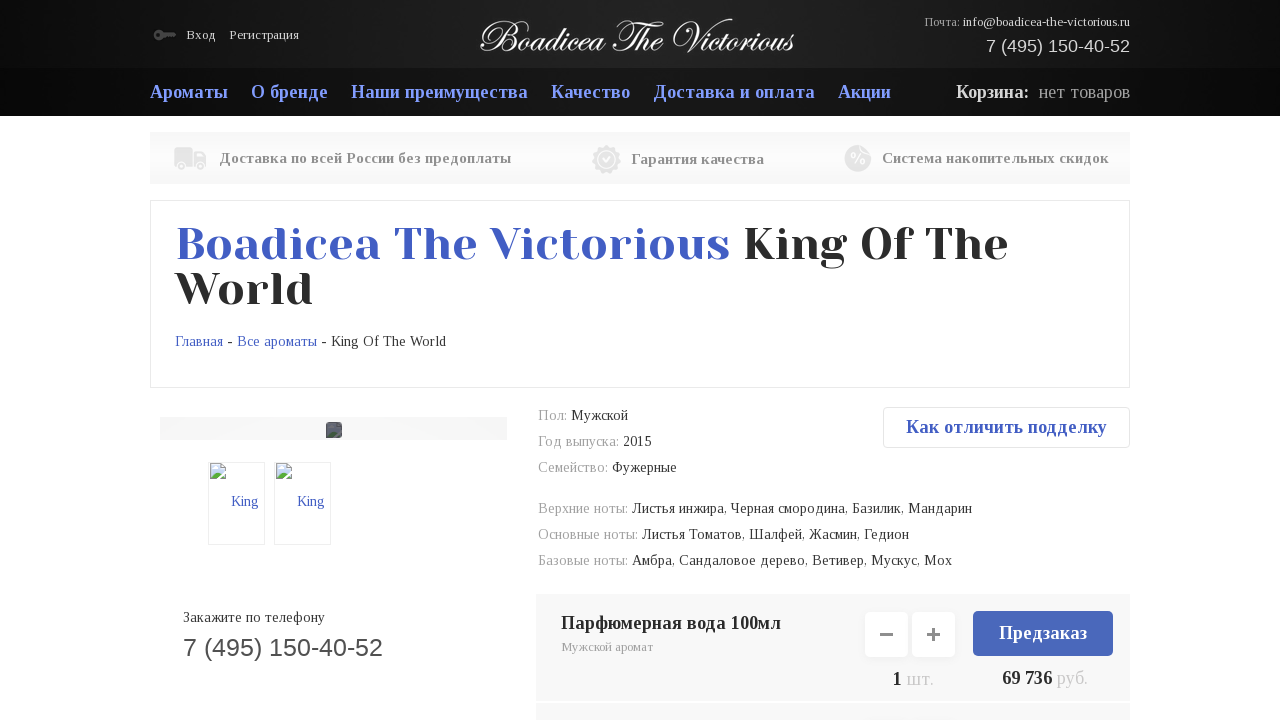

--- FILE ---
content_type: text/html; charset=UTF-8
request_url: https://boadicea-the-victorious.ru/products/-king-of-the-world
body_size: 24002
content:
<!DOCTYPE html>
<html lang="ru">
    <head>
        <base href="https://boadicea-the-victorious.ru/"/>
<meta charset="utf-8">
<meta http-equiv="x-ua-compatible" content="ie=edge">
<title> King Of The World</title>
<meta name="description" content="King Of The World">
<meta name="keywords"    content=" King Of The World, Boadicea The Victorious, Мужской аромат" />
<link rel="canonical" href="https://boadicea-the-victorious.ru/products/-king-of-the-world"/>
<meta name="viewport" content="width=device-width, initial-scale=1.0, maximum-scale=1.0, user-scalable=no" />

<link href="templates/boadicea-the-victorious.ru/img/favicon.ico?v=1.2" rel="apple-touch-icon" sizes="72x72">
<link href="templates/boadicea-the-victorious.ru/img/favicon.ico?v=1.2" rel="apple-touch-icon" sizes="144x144">

<link href="templates/boadicea-the-victorious.ru/img/favicon.ico?v=1.2" rel="icon" type="image/vnd.microsoft.icon" sizes="196x196">
<link href="templates/boadicea-the-victorious.ru/img/favicon.ico?v=1.2" rel="icon" type="image/vnd.microsoft.icon" sizes="96x96">
<link href="templates/boadicea-the-victorious.ru/img/favicon.ico?v=1.2" rel="icon" type="image/vnd.microsoft.icon" sizes="32x32">
<link href="templates/boadicea-the-victorious.ru/img/favicon.ico?v=1.2" rel="icon" type="image/vnd.microsoft.icon" sizes="16x16">

<link rel="stylesheet" href="fonts/fonts.css?_=11">
<link rel="stylesheet" href="templates/forall/css/allstyle.css?_=12">
<link rel="stylesheet" href="templates/boadicea-the-victorious.ru/css/style.css?_=59">
<link rel="stylesheet" href="templates/forall/css/promo.css?_=0&v=1769043072">
<script src="js/jquery.js"></script>
<script src="js/jquery.number.min.js"></script>
<link href="js/bramoxzoom/bramoxzoom.css" rel="stylesheet">
<script src="js/bramoxzoom/bramoxzoom.js"></script>
<script src="js/jquery.autocompleter.min.js"></script>
<script src="js/chosen.jquery.min.js?_=1"></script>
<script src="js/jquery-ui/jquery-ui.min.js"></script>
<link rel="stylesheet" href="js/jquery-ui/jquery-ui.min.css">
<script src="js/modal.min.js"></script>
<script src="js/script.js?_=22"></script>
<script type="text/javascript">
window.dataLayer = window.dataLayer || [];
window.whereListEvent = [];
</script>

        <link rel="stylesheet" href="templates/boadicea-the-victorious.ru/css/media.css?v=1769043072">
    </head>
    <body>
    		<div class="fixed-line">
			<a href="#" class="mobile-nav-trigger f-top js-toggle-m-nav"><span><i></i></span></a>
			<div class="fixed-line-phone">7 (495) 150-40-52</div>
		</div>    
                <div class="page">
            <header class="header">
                <div class="wrap">
                    <div class="head-line">
                        <div class="login-box">
                                                            <a href="user/login" class="login-box__link"><i class="login-box__icon icon"></i>Вход</a>
                                <a href="user/register" class="login-box__link">Регистрация</a>
                                                    </div>

                        <a href="/" class="logo" title="Boadicea The Victorious">
                            <img src="templates/boadicea-the-victorious.ru/img/logo.png" alt="Boadicea The Victorious">
                        </a>

                        <div class="head-city">Почта: <a href="mailto:info@boadicea-the-victorious.ru" class="choise-region">info@boadicea-the-victorious.ru</a></div>


                        <div class="head-phone">7 (495) 150-40-52</div>

                        <div class="fly-cart" >
                            <div class="fly cart_informer">  <div class="empty">
    <div class="link">Корзина:</div>
    <div class="goods">нет товаров</div>
  </div>
</div>
                        </div>
                    </div>

                    <nav class="nav">
                        <ul class="nav__list">
                            <li class="nav__item">
    <a class="nav__link" href="products">Ароматы</a>
</li>
<li class="nav__item">
    <a class="nav__link" href="o-brende">О бренде</a>
</li>
<li class="nav__item">
    <a class="nav__link" href="nashi-preimuschestva">Наши преимущества</a>
</li>
<li class="nav__item">
    <a class="nav__link" href="kachestvo">Качество</a>
</li>
<li class="nav__item">
    <a class="nav__link" href="dostavka-i-oplata">Доставка и оплата</a>
</li>
<li class="nav__item">
    <a class="nav__link" href="aktsii">Акции</a>
</li>                        </ul>
                        <div class="basket-box cart_informer">
                              <div class="empty">
    <div class="link">Корзина:</div>
    <div class="goods">нет товаров</div>
  </div>
                        </div>
                    </nav>
				<a href="#" class="mobile-nav-trigger js-toggle-m-nav"><span><i></i></span><strong>Навигация</strong></a>
				<div class="m-nav-overlay js-toggle-m-nav"></div>
				<div class="m-nav">
					<div class="m-nav-inner">
						<div class="m-nav-header">
							<div class="m-header-logo">
								<img src="templates/boadicea-the-victorious.ru/img/logo.png" alt="Boadicea The Victorious">
							</div>
						</div>
						<ul class="m-nav-l">
							<li class="nav__item">
    <a class="nav__link" href="products">Ароматы</a>
</li>
<li class="nav__item">
    <a class="nav__link" href="o-brende">О бренде</a>
</li>
<li class="nav__item">
    <a class="nav__link" href="nashi-preimuschestva">Наши преимущества</a>
</li>
<li class="nav__item">
    <a class="nav__link" href="kachestvo">Качество</a>
</li>
<li class="nav__item">
    <a class="nav__link" href="dostavka-i-oplata">Доставка и оплата</a>
</li>
<li class="nav__item">
    <a class="nav__link" href="aktsii">Акции</a>
</li>						</ul>
					</div>
				</div>                    
                </div>
            </header>
            <div class="middle">
                                 
                <main class="content wrap">
                     
                        <ul class="hero__features hero__features--light">
                            <li><i></i>Доставка по всей России без предоплаты</li>
                            <li><i></i>Гарантия качества</li>
                            <li><i></i>Система накопительных скидок</li>
                        </ul>                
                     
                    <article class="goods">
    <header class="goods__header content-box">
        <h1 class="goods__title"><a href="products">Boadicea The Victorious</a> King Of The World</h1>
        <!-- Хлебные крошки /-->
<div id="path" vocab="http://schema.org/" typeof="BreadcrumbList">
<span  property="itemListElement" typeof="ListItem"><a href="/" property="item" typeof="WebPage"><span property="name">Главная</span></a>
<meta property="position" content="1">
</span>
- <span  property="itemListElement" typeof="ListItem"><a href="/products" property="item" typeof="WebPage"><span property="name">Все ароматы</span></a>
<meta property="position" content="2">
</span>
  - King Of The World</div>
<!-- Хлебные крошки #End /-->
    </header>

    <div class="goods__main">
        <aside class="goods__img-box prod">
                            <div class="goods__img-link">
                                    <a href="https://boadicea-the-victorious.ru/cache/118-555c9a92-ccd7-11e6-8b59-d0b0f8559e94_454dbe9a17f4dba3278b215494a44bee_1.1200x1200w.jpg?d65b1ac23f9f98466018fdac60d805a1" data-options="zoomMode: magnifier; hint: off; lazyZoom: false" class="BramoxZoom" id="BramoxZoomBig">
                        <img src="https://boadicea-the-victorious.ru/cache/118-555c9a92-ccd7-11e6-8b59-d0b0f8559e94_454dbe9a17f4dba3278b215494a44bee_1.360x600.jpg?30321e280475c3ed65e51fc7f8bdd5ee" alt="King Of The World" title="Купить King Of The World" class="goods__img">
                    </a>
                    <span class="goods__img-overlay"></span>
                </div>
                                        <div class="thumbnails-slider">
                                        <div class="inner">
                        <ul>
                                                            <li>
									<a data-zoom-id="BramoxZoomBig" data-image="https://boadicea-the-victorious.ru/cache/118-555c9a92-ccd7-11e6-8b59-d0b0f8559e94_454dbe9a17f4dba3278b215494a44bee_1.392x392.jpg?cc89ab20f1caee17d7c10109fac001bf" href="https://boadicea-the-victorious.ru/cache/118-555c9a92-ccd7-11e6-8b59-d0b0f8559e94_454dbe9a17f4dba3278b215494a44bee_1.800x800w.jpg?b26a486c613f6f8510109e81835e246e">
										<img src="https://boadicea-the-victorious.ru/cache/118-555c9a92-ccd7-11e6-8b59-d0b0f8559e94_454dbe9a17f4dba3278b215494a44bee_1.58x83.jpg?f32f9fa6f6e8927356533fbead2df0f0" alt="King Of The World Фото 1" title="Купить King Of The World Фото 1" />
									</a>
								</li>
							                                <li>
									<a data-zoom-id="BramoxZoomBig" data-image="https://boadicea-the-victorious.ru/cache/16657522920.392x392.png?cbc39b08f65b75642623d4bf4deea398" href="https://boadicea-the-victorious.ru/cache/16657522920.800x800w.png?a317092d154db3aa5827a415c6a571dd">
										<img src="https://boadicea-the-victorious.ru/cache/16657522920.58x83.png?43e826e0c87c55e3ae11b89cfbdb4046" alt="King Of The World Фото 2" title="Купить King Of The World Фото 2" />
									</a>
								</li>
							                        </ul>
                    </div>
                </div>
                                        <div class="goods__phone-box">Закажите по телефону <strong class="goods__phone">7 (495) 150-40-52</strong></div>
                        </aside>
        <div class="goods__rule"></div>
        <div class="goods__info">
            <div class="goods__inner-wrap">
                <div id="zoom-container"></div>
                                                            <a href="kachestvo" class="goods__link detect-fake">Как отличить подделку</a>
                                                        <ul class="goods__features goods__features--narrow">
                                                                        <li class="goods__features-item">Пол: <b>Мужской</b></li>
                                                                                                        <li class="goods__features-item">Год выпуска: <b>2015</b></li>
                                                                                                        <li class="goods__features-item">Семейство: <b>Фужерные</b></li>
                                                                                                                                                                                                                                                                    </ul>
                <ul class="goods__features">
                                                                                                                                                                                                                        <li class="goods__features-item">Верхние ноты: <b>Листья инжира, Черная смородина, Базилик, Мандарин</b></li>
                                                                                                        <li class="goods__features-item">Основные ноты: <b>Листья Томатов, Шалфей, Жасмин, Гедион</b></li>
                                                                                                        <li class="goods__features-item">Базовые ноты: <b>Амбра, Сандаловое дерево, Ветивер, Мускус, Мох</b></li>
                                                                                                                    </ul>
                
            </div>
                        <div class="goods__list produsts-list">
                                                                                    <form class="variants" action="ajax/cart/add/item" method="post"  data-id="4033">
                                <input type="hidden" name="variant_id" value="4033">
                                <input type="hidden" name="product_name" value="King Of The World">
                                <input type="hidden" name="variant_price" value="69736">
                                <input type="hidden" name="brand" value="Boadicea The Victorious">
                                <input type="hidden" name="variant_name" value="парфюмерная вода 100мл">

                                <input type="hidden" name="ga_list_id" value="direct">
                                <input type="hidden" name="ga_list_name" value="direct">
                                <input type="hidden" name="variant_full_price" value="69736">
                                <input type="hidden" name="variant_discount" value="0">

                                <div class="produsts-list__row item">
                                    <div class="produsts-list__cell">
                                        <h3 class="produsts-list__title"><span class="produsts-list__link">парфюмерная вода 100мл</span>Мужской аромат</h3>
                                    </div>
                                    <div class="produsts-list__cell products-count">
                                        <input type="hidden" value="1" class="product-amount js-number-input" name="amount" data-price="69736" data-cprice="0">
                                        <button type="button" class="produsts-list__btn btn-minus minus-btn has-icon"></button>
                                        <button type="button" class="produsts-list__btn btn-plus plus-btn has-icon"></button>
                                        <span class="produsts-list__count"><em class="product-amount">1</em> шт.</span>
                                    </div>
                                    <div class="produsts-list__cell">
																					<button type="button" class="btn pre-order-btn btn--sm">Предзаказ</button>
																															<strong class="produsts-list__price">
												<strong class="price prices">69 736</strong>&nbsp;<span>руб.</span>
											</strong>
																					                                    </div>
                                </div>
                            </form>
                                                                                            <form class="variants" action="ajax/cart/add/item" method="post"  data-id="12439">
                                <input type="hidden" name="variant_id" value="12439">
                                <input type="hidden" name="product_name" value="King Of The World">
                                <input type="hidden" name="variant_price" value="59360">
                                <input type="hidden" name="brand" value="Boadicea The Victorious">
                                <input type="hidden" name="variant_name" value="парфюмерная вода 100мл уценка">

                                <input type="hidden" name="ga_list_id" value="direct">
                                <input type="hidden" name="ga_list_name" value="direct">
                                <input type="hidden" name="variant_full_price" value="59360">
                                <input type="hidden" name="variant_discount" value="0">

                                <div class="produsts-list__row item">
                                    <div class="produsts-list__cell">
                                        <h3 class="produsts-list__title"><span class="produsts-list__link">парфюмерная вода 100мл уценка</span>Мужской аромат</h3>
                                    </div>
                                    <div class="produsts-list__cell products-count">
                                        <input type="hidden" value="1" class="product-amount js-number-input" name="amount" data-price="59360" data-cprice="0">
                                        <button type="button" class="produsts-list__btn btn-minus minus-btn has-icon"></button>
                                        <button type="button" class="produsts-list__btn btn-plus plus-btn has-icon"></button>
                                        <span class="produsts-list__count"><em class="product-amount">1</em> шт.</span>
                                    </div>
                                    <div class="produsts-list__cell">
																					<button type="button" class="btn pre-order-btn btn--sm">Предзаказ</button>
																															<strong class="produsts-list__price">
												<strong class="price prices">59 360</strong>&nbsp;<span>руб.</span>
											</strong>
																					                                    </div>
                                </div>
                            </form>
                                                                    </div>


                            <ul class="goods__logos">
                    <li class="goods__logos-item">
                        <img src="templates/forall/img/logos/goods-logo-1.png" alt="logo" class="goods__logos-img">
                        <span class="goods__logos-text">Гарантия качества</span>
                    </li>
                    <li class="goods__logos-item">
                        <img src="templates/forall/img/logos/goods-logo-2.png" alt="logo" class="goods__logos-img">
                        <span class="goods__logos-text">Бесплатная доставка</span>
                    </li>
                    <li class="goods__logos-item">
                        <img src="templates/forall/img/logos/goods-logo-3.png" alt="logo" class="goods__logos-img">
                        <span class="goods__logos-text">Система скидок</span>
                    </li>
                </ul>
                    </div>
    </div>

            <div class="goods__desc content-box">
            <h2>Описание аромата</h2>
            <div class="goods__text"><p style="text-align: justify;">Английский парфюмерный бренд&nbsp;Boadicea The Victorious в 2015 году представил свой новый аромат -&nbsp;King Of The World. Мужественный, статный и величественный, он придает завершенность любому образу. Фужерная мелодия начинает раскрываться с нот&nbsp;листьев инжира, черной смородины, базилика и&nbsp;мандарина. Затем плавно проявляются ноты следующей ступени:&nbsp;листья томатов, шалфей, жасмин, гедион придают свежести общему звучанию.&nbsp;Амбра, сандаловое дерево, ветивер, мускус и мох завершают композицию стойким шлейфом.</p></div>
        </div>
    </article>

    
<div class="cf">
    <div class="delivery-logos content-box">
        <h2 class="flush--bottom">Способы доставки:</h2>
        <div class="logos-list">
            <div class="logos-list__link">
                <div class="logos-list__img-wrap"><img src="templates/forall/img/logos/logo-1.png" alt="Почта России" class="logos-list__img"></div>
                <span class="logos-list__text">Почта России</span>
            </div>
            <div class="logos-list__link">
                <div class="logos-list__img-wrap"><img src="templates/forall/img/logos/logo-2.png" alt="EMS" class="logos-list__img"></div>
                <span class="logos-list__text">EMS</span>
            </div>
            <div class="logos-list__link">
                <div class="logos-list__img-wrap"><img src="templates/forall/img/logos/logo-3.png" alt="Курьер" class="logos-list__img"></div>
                <span class="logos-list__text">Курьер</span>
            </div>
            <div class="logos-list__link">
                <div class="logos-list__img-wrap"><img src="templates/forall/img/logos/logo-4.png" alt="Pickpoint" class="logos-list__img"></div>
                <span class="logos-list__text">Pickpoint</span>
            </div>
        </div>
    </div>
    <div class="payment-logos content-box">
        <h2 class="flush--bottom">Способы оплаты:</h2>
        <div class="logos-list">
            <div class="logos-list__link">
                <div class="logos-list__img-wrap"><img src="templates/forall/img/logos/logo-5.png" alt="Яндекс Деньги" class="logos-list__img"></div>
                <span class="logos-list__text">Яндекс Деньги</span>
            </div>
            <div class="logos-list__link">
                <div class="logos-list__img-wrap"><img src="templates/forall/img/logos/logo-6.png" alt="Webmoney" class="logos-list__img"></div>
                <span class="logos-list__text">Webmoney</span>
            </div>
            <div class="logos-list__link">
                <div class="logos-list__img-wrap"><img src="templates/forall/img/logos/logo-7.png" alt="Кредитной  картой" class="logos-list__img"></div>
                <span class="logos-list__text">Кредитной  картой</span>
            </div>
            <div class="logos-list__link">
                <div class="logos-list__img-wrap"><img src="templates/forall/img/logos/logo-8.png" alt="Наложным платежом" class="logos-list__img"></div>
                <span class="logos-list__text">Наложным платежом</span>
            </div>
        </div>
    </div>
    </div>

<section class="reviews content-box">
    <header class="reviews__header">
        <h2 class="reviews__title">Отзывы покупателей</h2>
        <button class="reviews__btn jsonly" type="button">Добавить отзыв</button>
    </header>
    <div class="reviews__item danke">Спасибо! Ваш отзыв будет опубликован после проверки.</div>
    <div class="add-review-form">
        <div class="close"></div>
        <form method="post" id="form-add-review">
            <input type="hidden" name="product_id" value="1347">
            <a class="reviews__hide" href="#">Закрыть</a>
            <label class="form__label">
                <span class="form__text">Имя</span>
                <input type="text" class="text-input text-input--lg form__input" name="name" value="">
            </label>
            <label class="form__label">
                <span class="form__text">Email</span>
                <input type="email" class="text-input text-input--lg form__input" name="email" value="" placeholder="Ваш адрес не публикуется">
            </label>
            <label class="form__label">
                <span class="form__text">Отзыв</span>
                <textarea name="text" class="textarea form__textarea"></textarea>
            </label>
                            <label class="form__label">
                    <span class="form__text form__text--captcha">Введите <br>символы</span>
                    <input class="text-input text-input--tiny form__input" id="capcha" type="text" name="g-recaptcha-response">
                    <img src="captcha/image.php?8250" alt='captcha' id="capcodeimg" class="form__img">
                </label>
                        	    <label class="form__label">
                <span class="form__text"></span>
                <input type="checkbox" name="subscribe" value="1" checked>
                Подписаться на специальные акции и предложения
            </label>
                        <div class="form__btn-box">
                <span class="form-errors error"></span>
                <input type="submit" name="comment" class="btn btn--lg form__btn" value="Разместить отзыв">
            </div>
        </form>
    </div>

        <div class="comments__box">
                    <div class="reviews__item">
                <cite class="reviews__author">
                    Женя В., <time class="reviews__date" datetime="2026-01-06 00:00:00">06.01.2026:</time> пишет
                </cite>
                <p class="reviews__text">Аромат довольно классный, с приятной древесной базой и лёгкой горчинкой. Для тех, кто любит фужерные ноты, здесь всё сбалансировано, не слишком ярко, но и не скучно.</p>
				            </div>
                                        <div class="reviews__item">
                <cite class="reviews__author">
                    Нина Степанова, <time class="reviews__date" datetime="2025-12-21 00:00:00">21.12.2025:</time> пишет
                </cite>
                <p class="reviews__text">Оформила заказ вечером, а уже через день привезли домой. Обслуживание супер, курьер вежливый. Всё понравилось!</p>
				            </div>
                                        <div class="reviews__item">
                <cite class="reviews__author">
                    Маргарита Егорова, <time class="reviews__date" datetime="2025-12-12 00:00:00">12.12.2025:</time> пишет
                </cite>
                <p class="reviews__text">Понравился этот мужской аромат, он свежий и в то же время глубокий. Мужчинам точно зайдет, особенно если любят нюансы фужерной группы. Для меня звучит просто и комфортно.</p>
				            </div>
                                        <div class="reviews__item">
                <cite class="reviews__author">
                    Любовь Б, <time class="reviews__date" datetime="2025-11-16 00:00:00">16.11.2025:</time> пишет
                </cite>
                <p class="reviews__text">Очень понравилась оригинальная упаковка, сразу видно, что вещь особенная. Такой подарок точно запомнится!</p>
				            </div>
                                        <div class="reviews__item">
                <cite class="reviews__author">
                    Дарья Каменова, <time class="reviews__date" datetime="2025-11-13 00:00:00">13.11.2025:</time> пишет
                </cite>
                <p class="reviews__text">Просто не ожидала, что аромат так зацепит! Спелые фрукты и немного зелени - свежо и легко, могу носить каждый день без усталости. Очень приятный запах!</p>
				            </div>
                                        <div class="reviews__item">
                <cite class="reviews__author">
                    Дарья Кузнецова, <time class="reviews__date" datetime="2025-10-09 00:00:00">09.10.2025:</time> пишет
                </cite>
                <p class="reviews__text">Легкость и свежесть базилика и листа инжира, гармония жасмина и шалфея, глубина и теплота сандала и амбры – этот аромат стал отражением моего внутреннего мира.</p>
				            </div>
                                        <div class="reviews__item">
                <cite class="reviews__author">
                    Яна М, <time class="reviews__date" datetime="2025-09-12 00:00:00">12.09.2025:</time> пишет
                </cite>
                <p class="reviews__text">Базилик и лист инжира в начале, сердце из жасмина и шалфея, завершающие аккорды из ветивера и моха – это поэзия, заключенная во флаконе.</p>
				            </div>
                                        <div class="reviews__item">
                <cite class="reviews__author">
                    olga_87, <time class="reviews__date" datetime="2025-08-13 00:00:00">13.08.2025:</time> пишет
                </cite>
                <p class="reviews__text">Этот парфюм стал для меня настоящим открытием. Сладость черной смородины в сочетании с цитрусовым ароматом мандарина и теплыми базовыми нотами создает непередаваемое ощущение роскоши и утонченности. Мой новый любимец.</p>
				            </div>
                                        <div class="reviews__item">
                <cite class="reviews__author">
                    a26irhjr, <time class="reviews__date" datetime="2025-07-12 00:00:00">12.07.2025:</time> пишет
                </cite>
                <p class="reviews__text">Верхние ноты мандарина и черной смородины мгновенно пробуждают, средние ноты жасмина и шалфея добавляют изысканности, а база из мускуса и сандала обволакивает теплом. Восхитительно!</p>
				            </div>
                                        <div class="reviews__item">
                <cite class="reviews__author">
                    Владимир, <time class="reviews__date" datetime="2025-06-12 00:00:00">12.06.2025:</time> пишет
                </cite>
                <p class="reviews__text">Аромат, который действительно заставляет чувствовать себя королем. Уникальное сочетание ингредиентов создает неповторимый шлейф, который привлекает внимание и вызывает восхищение.</p>
				            </div>
                         </div>
              	 <div class="comments__box hidden">
                                                    <div class="reviews__item">
                <cite class="reviews__author">
                    kate_love99, <time class="reviews__date" datetime="2025-05-11 00:00:00">11.05.2025:</time> пишет
                </cite>
                <p class="reviews__text">Влюблена в каждую ноту этого парфюма. Сочетание фруктовых и цветочных нот с теплой базой из сандала и ветивера создает аромат, подходящий как для особых случаев, так и для повседневной носки. </p>
				            </div>
                                        <div class="reviews__item">
                <cite class="reviews__author">
                    Ирина Дьякова, <time class="reviews__date" datetime="2025-04-12 00:00:00">12.04.2025:</time> пишет
                </cite>
                <p class="reviews__text">Этот парфюм объединяет в себе силу и мягкость благодаря сочетанию мускуса и жасмина. Отличается выдающейся стойкостью и универсальностью – подходит как для дня, так и для вечера.</p>
				            </div>
                                        <div class="reviews__item">
                <cite class="reviews__author">
                    CrystalWave, <time class="reviews__date" datetime="2025-03-31 00:00:00">31.03.2025:</time> пишет
                </cite>
                <p class="reviews__text">Сначала было немного странно, но потом раскрылись теплые ноты амбры и сандала, которые очень уютно обнимают. Очень нравится носить его на вечер, успокаивает и добавляет уверенности.</p>
				            </div>
                                        <div class="reviews__item">
                <cite class="reviews__author">
                    daria_love_99, <time class="reviews__date" datetime="2025-03-03 00:00:00">03.03.2025:</time> пишет
                </cite>
                <p class="reviews__text">Влюбилась в этот аромат с первого взгляда. Это совершенное сочетание свежести и теплоты, которое идеально подходит для любого времени года. Верхние ноты придают легкость и изысканность, а базовые ноты обволакивают теплом и комфортом. Аромат невероятно стойкий, оставляет за собой тонкий, но запоминающийся шлейф.</p>
				            </div>
                                        <div class="reviews__item">
                <cite class="reviews__author">
                    tonya_star93, <time class="reviews__date" datetime="2025-02-12 00:00:00">12.02.2025:</time> пишет
                </cite>
                <p class="reviews__text">После первого же применения этого аромата я поняла, что он станет одним из моих фаворитов. Яркий вступительный аккорд черной смородины и мандарина плавно переходит в тёплую и уютную базу из амбры, мускуса и сандала. Этот парфюм идеально подходит для создания уникального образа, добавляя нотки роскоши и изысканности.</p>
				            </div>
                                        <div class="reviews__item">
                <cite class="reviews__author">
                    marishka_kiss, <time class="reviews__date" datetime="2025-01-11 00:00:00">11.01.2025:</time> пишет
                </cite>
                <p class="reviews__text">С первого вдоха влюбилась в этот аромат. Очень нежный, по-настоящему весенний. Не могу понять, почему кто-то может остаться равнодушным. Идеально подходит для тёплого времени года, создавая вокруг себя ауру невесомости и свежести.</p>
				            </div>
                                        <div class="reviews__item">
                <cite class="reviews__author">
                    Анна Белкина, <time class="reviews__date" datetime="2024-12-13 00:00:00">13.12.2024:</time> пишет
                </cite>
                <p class="reviews__text">Второй раз заказываю этот парфюм, и он не перестаёт удивлять. Роскошный, с дорогим ароматом, который раскрывается многогранно. В нём чувствуется утончённое сочетание черной смородины и мандарина с нотками базилика и листа инжира, добавляющими свежести. Вечерний аромат, который манит и соблазняет.</p>
				            </div>
                                        <div class="reviews__item">
                <cite class="reviews__author">
                    Pavel Novikov, <time class="reviews__date" datetime="2024-12-04 00:00:00">04.12.2024:</time> пишет
                </cite>
                <p class="reviews__text">Не ожидал, что мне так зайдет - здесь шалфей и жасмин хорошо слышны, но в меру, запах интересный, чуть пряный, реально цепляет и не похож на стандартные мужские ароматы.</p>
				            </div>
                                        <div class="reviews__item">
                <cite class="reviews__author">
                    Юлия Степанова, <time class="reviews__date" datetime="2024-11-13 00:00:00">13.11.2024:</time> пишет
                </cite>
                <p class="reviews__text">Очарована этим ароматом! Он такой стойкий и многогранный, каждый раз открывается по-новому. Люблю носить его в особенные моменты, когда хочется чувствовать себя особенно изысканно и элегантно.</p>
				            </div>
                                        <div class="reviews__item">
                <cite class="reviews__author">
                    Кристина Шаповалова, <time class="reviews__date" datetime="2024-10-12 00:00:00">12.10.2024:</time> пишет
                </cite>
                <p class="reviews__text">В этом аромате удивительно все - от первых аккордов до последнего шлейфа. Он не просто парфюм, он - заявление о себе, о своем стиле, о своем вкусе. King of the World - это выбор сильных и уверенных в себе.</p>
				            </div>
                         </div>
              	 <div class="comments__box hidden">
                                                    <div class="reviews__item">
                <cite class="reviews__author">
                    maria_dream, <time class="reviews__date" datetime="2024-09-12 00:00:00">12.09.2024:</time> пишет
                </cite>
                <p class="reviews__text">Невозможно остаться равнодушной к этому аромату. Он как музыка, которая играет по разному в зависимости от настроения и обстановки. Верхние ноты захватывают, а базовые ноты завораживают и утешают.</p>
				            </div>
                                        <div class="reviews__item">
                <cite class="reviews__author">
                    Анна З, <time class="reviews__date" datetime="2024-08-12 00:00:00">12.08.2024:</time> пишет
                </cite>
                <p class="reviews__text">Этот аромат - как волшебный сад, полный загадок. Лист инжира и базилик придают ему зеленую свежесть, в то время как сердце из жасмина и шалфея играет на контрастах с теплыми базовыми нотами. Чудесный выбор для тех, кто ищет что-то особенное.</p>
				            </div>
                                        <div class="reviews__item">
                <cite class="reviews__author">
                    Дарья Анатольевна, <time class="reviews__date" datetime="2024-07-16 00:00:00">16.07.2024:</time> пишет
                </cite>
                <p class="reviews__text">Мне нравится, как жасмин и шалфей раскрываются постепенно, создавая нежный, но стойкий букет, который дарит уют и ощущение теплого летнего вечера в саду.</p>
				            </div>
                                        <div class="reviews__item">
                <cite class="reviews__author">
                    Ольга Ф, <time class="reviews__date" datetime="2024-07-12 00:00:00">12.07.2024:</time> пишет
                </cite>
                <p class="reviews__text">Открытие этого аромата - как путешествие в сад полный свежих фруктов и цветов. Чувствуются яркие ноты черной смородины и мандарина, переплетающиеся с теплыми аккордами базилика. Шлейф из мускуса и ветивера добавляет глубину и изысканность.</p>
				            </div>
                                        <div class="reviews__item">
                <cite class="reviews__author">
                    yulia_bright, <time class="reviews__date" datetime="2024-06-12 00:00:00">12.06.2024:</time> пишет
                </cite>
                <p class="reviews__text">Сначала аромат показался довольно резким из-за нот черной смородины и мандарина, но вскоре он раскрылся во всей красе, оставив после себя изысканный шлейф базилика и листа инжира. Очень рекомендую дать ему время.</p>
				            </div>
                                        <div class="reviews__item">
                <cite class="reviews__author">
                    Мария Владимировна, <time class="reviews__date" datetime="2024-06-04 00:00:00">04.06.2024:</time> пишет
                </cite>
                <p class="reviews__text">Заметила, что после пары часов на коже появляется тонкая сладость тонка-бобов и мха - это так мягко и изысканно, словно лёгкое прикосновение природы в городской суете.</p>
				            </div>
                                        <div class="reviews__item">
                <cite class="reviews__author">
                    татьяна_21, <time class="reviews__date" datetime="2024-05-12 00:00:00">12.05.2024:</time> пишет
                </cite>
                <p class="reviews__text">King of the World покорил меня с первого вдоха. Этот аромат — настоящее произведение искусства, где каждая нота играет свою уникальную роль. Особенно поражает сочетание тёплых и свежих аккордов, что делает его идеальным как для дневного, так и для вечернего использования. Лист инжира и базилик добавляют зелёные нюансы, создавая иллюзию прогулки по волшебному лесу. Этот аромат для тех, кто хочет выделиться.</p>
				            </div>
                                        <div class="reviews__item">
                <cite class="reviews__author">
                    tanya_rain, <time class="reviews__date" datetime="2024-04-12 00:00:00">12.04.2024:</time> пишет
                </cite>
                <p class="reviews__text">Удивительный аромат &quot;King of the World&quot; заставляет сердце биться чаще! Он идеально сочетает в себе свежесть и теплоту. Верхние ноты мандарина и черной смородины придают ему особую яркость, а сердцевина из жасмина и шалфея дополняет композицию утонченной изысканностью. Базовые ноты амбры и мускуса окутывают теплом и комфортом. Этот аромат стал для меня настоящим открытием!</p>
				            </div>
                                        <div class="reviews__item">
                <cite class="reviews__author">
                    Лев, <time class="reviews__date" datetime="2024-03-13 00:00:00">13.03.2024:</time> пишет
                </cite>
                <p class="reviews__text">Наконец-то нашёл аромат, который выражает мою сущность! С первых нот &quot;King of the World&quot; покоряет своим мощным, но изысканным характером. Черная смородина и мандарин дают ощущение свежести, в то время как базилик и лист инжира добавляют зелёные акценты. Аромат раскрывается жасмином и шалфеем, завершаясь глубоким и тёплым шлейфом амбры и мускуса. Идеально для тех, кто хочет почувствовать себя королём!</p>
				            </div>
                                        <div class="reviews__item">
                <cite class="reviews__author">
                    Ruby_Rose, <time class="reviews__date" datetime="2024-02-05 00:00:00">05.02.2024:</time> пишет
                </cite>
                <p class="reviews__text">Ценю, когда парфюм долго сохраняет свою первозданную свежесть. Этот прекрасно себя показывает в течение дня. Нотки лаванды и кедра заметны и гармоничны. Буду заказывать снова.</p>
				            </div>
                         </div>
              	 <div class="comments__box hidden">
                                                    <div class="reviews__item">
                <cite class="reviews__author">
                    Дмитрий Н., <time class="reviews__date" datetime="2024-01-29 00:00:00">29.01.2024:</time> пишет
                </cite>
                <p class="reviews__text">Вдыхая этот аромат, ощущаешь смесь мускуса с ветивером, словно оказываешься в тихом лесу, где каждый вдох приносит спокойствие и чуть загадочную глубину.</p>
				            </div>
                                        <div class="reviews__item">
                <cite class="reviews__author">
                    anna15, <time class="reviews__date" datetime="2024-01-11 00:00:00">11.01.2024:</time> пишет
                </cite>
                <p class="reviews__text">Я просто в восторге от этой парфюмерии! Невероятное сочетание нот, которое мгновенно завораживает. А главное, длительное время чувствуется на коже. Уже третий флакон заказываю, и каждый раз влюбляюсь заново.</p>
				            </div>
                                        <div class="reviews__item">
                <cite class="reviews__author">
                    Наталья К, <time class="reviews__date" datetime="2023-12-12 00:00:00">12.12.2023:</time> пишет
                </cite>
                <p class="reviews__text">Люблю, когда аромат притягивает внимание. King of the World Boadicea the Victorious — это что-то. Верхние ноты просто завораживают, а стойкость поражает. Весь день чувствую его на себе.</p>
				            </div>
                                        <div class="reviews__item">
                <cite class="reviews__author">
                    lenochka_angel, <time class="reviews__date" datetime="2023-11-02 00:00:00">02.11.2023:</time> пишет
                </cite>
                <p class="reviews__text">Просто восхитительный аромат! Яркая, свежая нота с травами и благородной сладостью. Уникальный, дорогой запах высочайшего качества! Обязательно стоит попробовать.</p>
				            </div>
                                        <div class="reviews__item">
                <cite class="reviews__author">
                    nightOlya, <time class="reviews__date" datetime="2023-10-10 00:00:00">10.10.2023:</time> пишет
                </cite>
                <p class="reviews__text">Стильный и строгий мужской аромат без излишеств. Подходит для любого времени года. Однозначно создает имидж уверенного мужчины.</p>
				            </div>
                                        <div class="reviews__item">
                <cite class="reviews__author">
                    Петр, <time class="reviews__date" datetime="2023-09-14 00:00:00">14.09.2023:</time> пишет
                </cite>
                <p class="reviews__text">Я приятно удивлен этим ароматом! Он обладает глубоким, насыщенным запахом, который держится очень долго. Я нанес его на руку, и ощущал приятный аромат в течение нескольких часов. Отличное качество по хорошей цене. Рекомендую!</p>
				            </div>
                                        <div class="reviews__item">
                <cite class="reviews__author">
                    Иван Петров, <time class="reviews__date" datetime="2023-08-24 00:00:00">24.08.2023:</time> пишет
                </cite>
                <p class="reviews__text">Я очень доволен этим ароматом - он хорошо сбалансирован, со стойкостью около 8 часов. Ноты напоминают прогулку по еловому лесу с кустами смородины. Цена конечно высоковата для этой категории, но возможно из-за качества ингредиентов. Очень рекомендую попробовать.</p>
				            </div>
                                        <div class="reviews__item">
                <cite class="reviews__author">
                    Чистяков Григорий, <time class="reviews__date" datetime="2023-06-14 00:00:00">14.06.2023:</time> пишет
                </cite>
                <p class="reviews__text">Яркий и мощный аромат, который добавляет уверенности и стиля. Он действительно король всех ароматов.</p>
				            </div>
                                        <div class="reviews__item">
                <cite class="reviews__author">
                    Даниил Свечников, <time class="reviews__date" datetime="2023-05-19 00:00:00">19.05.2023:</time> пишет
                </cite>
                <p class="reviews__text">Элегантный и свежий мужской травянисто-зеленый аромат с пикантными нотами пряных томатных листьев, сухими землистыми акцентами ветивера, шикарными цветочными мотивами. На этом фоне выделяются шикарные оттенки черной смородины и цитрусов, делающие звучание более свежим и терпким. Мне нравится, цену свою оправдывает на 100 %.</p>
				            </div>
                                        <div class="reviews__item">
                <cite class="reviews__author">
                    Аничкина Екатерина Анатольевна, <time class="reviews__date" datetime="2023-04-15 00:00:00">15.04.2023:</time> пишет
                </cite>
                <p class="reviews__text">Мужу подарили этот парфюм на юбилей. Мне нравится. Звучит натурально, свежо, травянисто-зелено, так бы сказала. Шлейф умеренный. Флакон - роскошный, очень стильно и дорого оформлен. </p>
				            </div>
                         </div>
              	 <div class="comments__box hidden">
                                                    <div class="reviews__item">
                <cite class="reviews__author">
                    Власова Альбина Макаровна, <time class="reviews__date" datetime="2023-03-24 00:00:00">24.03.2023:</time> пишет
                </cite>
                <p class="reviews__text">Купила в подарок мужу. Оценил положительно. От себя хочу отметить стойкость, обилие травянисто-зеленых, цветочных нот с добавлением древесины и фруктов. Интересный, мне тоже понравился. </p>
				            </div>
                                        <div class="reviews__item">
                <cite class="reviews__author">
                    Владислав Сидоров, <time class="reviews__date" datetime="2023-02-27 00:00:00">27.02.2023:</time> пишет
                </cite>
                <p class="reviews__text">Вот это аромат! Свежо и немного сладко, сразу чувствуется черная смородина с мандарином, бодрит и поднимает настроение на весь день, один из редких, что не надоедают.</p>
				            </div>
                                        <div class="reviews__item">
                <cite class="reviews__author">
                    Меркушева Александра Васильевна, <time class="reviews__date" datetime="2023-02-18 00:00:00">18.02.2023:</time> пишет
                </cite>
                <p class="reviews__text">Ну, название говорит само за себя) Действительно, парфюм для короля, или по крайней мере, мужчины, чего-то добившегося в жизни. Благородный, мощный, но при этом современный. Особенно красив в холодную погоду! </p>
				            </div>
                                        <div class="reviews__item">
                <cite class="reviews__author">
                    Говоров Олег, <time class="reviews__date" datetime="2023-01-10 00:00:00">10.01.2023:</time> пишет
                </cite>
                <p class="reviews__text">Красивый фужерный парфюм. Ничего лишнего, только свежесть в старте и широкий букет в базе. На мне лучше всего звучит в прохладную погоду, летом зелень чрезмерно доминирует, но это мой вкус. В целом могу назвать аромат универсальным, с ним можно и на работу, и на отдых.</p>
				            </div>
                                        <div class="reviews__item">
                <cite class="reviews__author">
                    Раиса П., <time class="reviews__date" datetime="2022-12-25 00:00:00">25.12.2022:</time> пишет
                </cite>
                <p class="reviews__text">Покупаю мужу уже второй флакон. Идеальный аромат для офиса. Ему нравится, мне на нем звучание тоже импонирует. Запах травянистый, свежий, и без душного мускуса, который сейчас запихивают буквально везде. </p>
				            </div>
                                        <div class="reviews__item">
                <cite class="reviews__author">
                    Дмитрий Самотин, <time class="reviews__date" datetime="2022-11-13 00:00:00">13.11.2022:</time> пишет
                </cite>
                <p class="reviews__text">Интересный и довольно брутальный парфюм. На мне держится весь день. </p>
				            </div>
                                        <div class="reviews__item">
                <cite class="reviews__author">
                    Сергей Данилевич, <time class="reviews__date" datetime="2022-10-17 00:00:00">17.10.2022:</time> пишет
                </cite>
                <p class="reviews__text">Черная смородина и мандарин взрываются в самом начале, даря свежесть и бодрость, а затем мягкий шлейф амбры и сандала окутывает, вызывая ощущение силы и уверенности.</p>
				            </div>
                                        <div class="reviews__item">
                <cite class="reviews__author">
                    Леванова Мария Ивановна, <time class="reviews__date" datetime="2022-10-17 00:00:00">17.10.2022:</time> пишет
                </cite>
                <p class="reviews__text">Лучший мужской фужер из всех, которые когда-либо приходилось слышать! Красивые травянисто-зеленые ноты, потрясающие инжирные оттенки! Для молодых, активных и энергичных мужчин!</p>
				            </div>
                                        <div class="reviews__item">
                <cite class="reviews__author">
                    Григорий П., <time class="reviews__date" datetime="2022-09-28 00:00:00">28.09.2022:</time> пишет
                </cite>
                <p class="reviews__text">Благодарю за быструю доставку! Аромат превзошел все ожидания: очень интересный, стойкий. Много зеленых, травянистых аккордов. Выразительный, привлекает внимание!</p>
				            </div>
                                        <div class="reviews__item">
                <cite class="reviews__author">
                    Шестопалов Денис, <time class="reviews__date" datetime="2022-08-03 00:00:00">03.08.2022:</time> пишет
                </cite>
                <p class="reviews__text">Спасибо за быструю доставку! Очень доволен. Впервые покупал парфюм через интернет. Сначала были сомнения, но, к счастью, необоснованные. Аромат на 5+! Супер! Качественный и очень красивый. Знакомые завидуют)</p>
				            </div>
                         </div>
              	 <div class="comments__box hidden">
                                                    <div class="reviews__item">
                <cite class="reviews__author">
                    Даниил Пельтцер, <time class="reviews__date" datetime="2022-07-14 00:00:00">14.07.2022:</time> пишет
                </cite>
                <p class="reviews__text">Любителям инжирной ноты в парфюмерии рекомендую к обязательному затесту. Нестандартный, яркий, насыщенный и сочный аромат. Мне очень понравился. Ношу с удовольствием. Чувствую себя королем мира, это точно)</p>
				            </div>
                                        <div class="reviews__item">
                <cite class="reviews__author">
                    Яна Орлова, <time class="reviews__date" datetime="2022-01-12 00:00:00">12.01.2022:</time> пишет
                </cite>
                <p class="reviews__text">Просто отличный запах для прохладных дней, мягкий и не навязчивый. Кажется, что будто теплый плед и чашка чая - реально расслабляет и поднимает настроение без навязчивости.</p>
				            </div>
                                        <div class="reviews__item">
                <cite class="reviews__author">
                    Надежда Юшпэ, <time class="reviews__date" datetime="2019-10-27 00:00:00">27.10.2019:</time> пишет
                </cite>
                <p class="reviews__text">Как поклонница универсальных ароматов приобрела и Короля. Листья томатов и жасмин звучат вместе очень особенно. Хорошая стойкость.</p>
				            </div>
                                        <div class="reviews__item">
                <cite class="reviews__author">
                    Анна Успенская, <time class="reviews__date" datetime="2019-04-04 00:00:00">04.04.2019:</time> пишет
                </cite>
                <p class="reviews__text">Покупался для мужа, на нем звучит изумительно. Но если честно, то я тоже иногда наношу немного на ключицу и запястье. Потрясающий аромат.</p>
				            </div>
                                        <div class="reviews__item">
                <cite class="reviews__author">
                    Эльдар Набилов, <time class="reviews__date" datetime="2018-12-05 00:00:00">05.12.2018:</time> пишет
                </cite>
                <p class="reviews__text">Для солидных, уверенных мужчин. Аромат сам говорит за себя. Использую каждый день, но на работе его всегда хвалят. Раскрывается многогранно.</p>
				            </div>
                                        <div class="reviews__item">
                <cite class="reviews__author">
                    Марк Захаров, <time class="reviews__date" datetime="2018-09-26 00:00:00">26.09.2018:</time> пишет
                </cite>
                <p class="reviews__text">Купил оригинал в данном магазине. Покупал без пробы, но остался доволен. Достойная композиция. Мох, мускус, томатные листья, ветивер, сандал. Это те самые ноты, что мне нужны в парфюме.</p>
				            </div>
                                        <div class="reviews__item">
                <cite class="reviews__author">
                    Денис Петренко, <time class="reviews__date" datetime="2018-08-14 00:00:00">14.08.2018:</time> пишет
                </cite>
                <p class="reviews__text">Ни минуты не жалею, что стал обладателем такого солидного парфюма. Аромат необычный, но элегантный. На мне держится очень и очень хорошо.</p>
				            </div>
                                        <div class="reviews__item">
                <cite class="reviews__author">
                    Анатолий, <time class="reviews__date" datetime="2017-03-11 18:16:12">11.03.2017:</time> пишет
                </cite>
                <p class="reviews__text">Нота томатных листьев особенно чувствуется в прохладу. Очень необычно, но мне нравится</p>
				            </div>
                                        <div class="reviews__item">
                <cite class="reviews__author">
                    Владимир, <time class="reviews__date" datetime="2016-12-16 18:15:16">16.12.2016:</time> пишет
                </cite>
                <p class="reviews__text">Каждый день пользуюсь! Это наверное лучший парфюм, который я когда-либы пробовал!</p>
				            </div>
                                        <div class="reviews__item">
                <cite class="reviews__author">
                    София, <time class="reviews__date" datetime="2016-09-09 18:17:12">09.09.2016:</time> пишет
                </cite>
                <p class="reviews__text">Купила мужу на др, вот теперь пишу отзыв здесь. Парфюм - просто сказка! Не знаю, как ему, а я не могу оторваться! Спасибо большое магазину за эту находку!!</p>
				            </div>
                                            </div>
                		<div class="comments__btn-box-show-review-block" data-hidden-count="50">
                <button class="btn btn--grey2">Показать еще 10 из 50
                </button>
              </div>
                    </section>
<div class="modal" id="modal-pre-order">
  <div class="modal__window">
    <form action="?" class="form form--modal form--horizontal js-validate" method="post">
      <input type="hidden" name="variant_id" value="1347">
      <input type="hidden" name="amount" value="1">
                <label for="modal-user-name-2" class="form__label">
        <span class="form__text">Представьтесь</span>
          <input type="text" id="modal-user-name-2" class="text-input text-input--lg form__input" name="name" value="">
        </label>
                <label for="modal-user-phone" class="form__label">
        <span class="form__text">Телефон</span>
          <input type="tel" id="modal-user-phone" class="text-input text-input--lg form__input phoneinput" name="phone">
        </label>
      <div class="form__btn-box">
        <button class="btn form__btn">Отправить</button>
      </div>
    </form>
    <button type="button" title="Закрыть" class="modal__close-btn" data-dismiss="modal"></button>
  </div>
</div>

<div class="modal" id="modal-add-bis" data-url="/ajax/product/bis/add/1">
  <div class="modal__window">
    <form class="form form--modal form--horizontal js-validate" method="post"  id="modal-bis-form">
        <input type="hidden" name="product_id" value="1347">
        <input type="hidden" name="variant_id" id="var_id" value="">

      <label  class="form__label">
        <span class="form__text">Email</span>
        <div class="form__control">
          <input type="email" class="text-input text-input--lg form__input" name="email" value="" required>
        </div>
    </label>
                              <div class="form__btn-box">
                                      <button class="btn form__btn g-recaptcha"  data-sitekey="" data-badge='bottomleft' data-callback="onSubmit_bis">Отправить</button>
                                      </div>
    </form>
    <button type="button" title="Закрыть" class="modal__close-btn" data-dismiss="modal"></button>
  </div>
</div>

<div class="modal modal--small" id="modal-pre-order-success">
  <div class="modal__window text-center">
    <h4 class="h2 text-primary">Сообщение успешно отправлено!</h4>
    <p>Наш менеджер свяжется с Вами, как только товар появится в наличии.</p>
    <button type="button" title="Закрыть" class="modal__close-btn" data-dismiss="modal"></button>
  </div>
</div>

 

<script>
    dataLayer.push({ ecommerce: null });
    dataLayer.push({
        event: "view_item",
        ecommerce: {
            currency: "RUB",
            value: 69736,
            items: [
                                {
                    item_list_id: "direct",
                    item_list_name: "direct",
                    item_id: 4033,
                    item_name: "King Of The World",
                    price: 0,
                    discount: 0,
                    item_brand: "Boadicea The Victorious",
                    item_variant: "парфюмерная вода 100мл"                },                                {
                    item_list_id: "direct",
                    item_list_name: "direct",
                    item_id: 12439,
                    item_name: "King Of The World",
                    price: 0,
                    discount: 0,
                    item_brand: "Boadicea The Victorious",
                    item_variant: "парфюмерная вода 100мл уценка"                }                            ]
        }
    });

    // console.log(dataLayer[2].ecommerce.items);
</script>



<script type="application/ld+json">
{
  "@context": "http://schema.org/",
  "@type": "Product",
  "name": "King Of The World",
  "image": "https://boadicea-the-victorious.ru/cache/118-555c9a92-ccd7-11e6-8b59-d0b0f8559e94_454dbe9a17f4dba3278b215494a44bee_1.800x600w.jpg?65c8fb0769f51b37ed289f14cb800aff",
  "sku": "1347",
  "description": " Английский парфюмерный бренд&nbsp;Boadicea The Victorious в 2015 году представил свой новый аромат -&nbsp;King Of The World. Мужественный, статный и величественный, он придает...",
  "mpn": "117879",
  "brand": {
    "@type": "Brand",
    "name": "Boadicea The Victorious"
  },

  "aggregateRating": {
    "@type": "AggregateRating",
    "ratingValue": "5",
    "reviewCount": "60"
  },

    
  "offers": {
    "@type": "Offer",
    "priceCurrency": "RUR",
    "price": "69736",
    "url": "https://boadicea-the-victorious.ru/products/-king-of-the-world",
    "priceValidUntil": "2026-01-22",
    "itemCondition": "http://schema.org/NewCondition",
    "availability": "http://schema.org/InStock",
    "seller": {
      "@type": "Organization",
      "name": "Boadicea The Victorious"
    }
  },  "review": [
    {
      "@type": "Review",
      "author": "Женя В.",
      "datePublished": "2026-01-06",
      "description": "Аромат довольно классный, с приятной древесной базой и лёгкой горчинкой. Для тех, кто любит фужерные ноты, здесь всё сбалансировано, не слишком ярко, но и не скучно.",
	"reviewRating": {
        "@type": "Rating",
        "bestRating": "5",
        "ratingValue": "5",
        "worstRating": "1"
      }
    },{
      "@type": "Review",
      "author": "Нина Степанова",
      "datePublished": "2025-12-21",
      "description": "Оформила заказ вечером, а уже через день привезли домой. Обслуживание супер, курьер вежливый. Всё понравилось!",
	"reviewRating": {
        "@type": "Rating",
        "bestRating": "5",
        "ratingValue": "5",
        "worstRating": "1"
      }
    },{
      "@type": "Review",
      "author": "Маргарита Егорова",
      "datePublished": "2025-12-12",
      "description": "Понравился этот мужской аромат, он свежий и в то же время глубокий. Мужчинам точно зайдет, особенно если любят нюансы фужерной группы. Для меня звучит просто и комфортно.",
	"reviewRating": {
        "@type": "Rating",
        "bestRating": "5",
        "ratingValue": "5",
        "worstRating": "1"
      }
    },{
      "@type": "Review",
      "author": "Любовь Б",
      "datePublished": "2025-11-16",
      "description": "Очень понравилась оригинальная упаковка, сразу видно, что вещь особенная. Такой подарок точно запомнится!",
	"reviewRating": {
        "@type": "Rating",
        "bestRating": "5",
        "ratingValue": "5",
        "worstRating": "1"
      }
    },{
      "@type": "Review",
      "author": "Дарья Каменова",
      "datePublished": "2025-11-13",
      "description": "Просто не ожидала, что аромат так зацепит! Спелые фрукты и немного зелени - свежо и легко, могу носить каждый день без усталости. Очень приятный запах!",
	"reviewRating": {
        "@type": "Rating",
        "bestRating": "5",
        "ratingValue": "5",
        "worstRating": "1"
      }
    },{
      "@type": "Review",
      "author": "Дарья Кузнецова",
      "datePublished": "2025-10-09",
      "description": "Легкость и свежесть базилика и листа инжира, гармония жасмина и шалфея, глубина и теплота сандала и амбры – этот аромат стал отражением моего внутреннего мира.",
	"reviewRating": {
        "@type": "Rating",
        "bestRating": "5",
        "ratingValue": "5",
        "worstRating": "1"
      }
    },{
      "@type": "Review",
      "author": "Яна М",
      "datePublished": "2025-09-12",
      "description": "Базилик и лист инжира в начале, сердце из жасмина и шалфея, завершающие аккорды из ветивера и моха – это поэзия, заключенная во флаконе.",
	"reviewRating": {
        "@type": "Rating",
        "bestRating": "5",
        "ratingValue": "5",
        "worstRating": "1"
      }
    },{
      "@type": "Review",
      "author": "olga_87",
      "datePublished": "2025-08-13",
      "description": "Этот парфюм стал для меня настоящим открытием. Сладость черной смородины в сочетании с цитрусовым ароматом мандарина и теплыми базовыми нотами создает непередаваемое ощущение роскоши и утонченности. Мой новый любимец.",
	"reviewRating": {
        "@type": "Rating",
        "bestRating": "5",
        "ratingValue": "5",
        "worstRating": "1"
      }
    },{
      "@type": "Review",
      "author": "a26irhjr",
      "datePublished": "2025-07-12",
      "description": "Верхние ноты мандарина и черной смородины мгновенно пробуждают, средние ноты жасмина и шалфея добавляют изысканности, а база из мускуса и сандала обволакивает теплом. Восхитительно!",
	"reviewRating": {
        "@type": "Rating",
        "bestRating": "5",
        "ratingValue": "5",
        "worstRating": "1"
      }
    },{
      "@type": "Review",
      "author": "Владимир",
      "datePublished": "2025-06-12",
      "description": "Аромат, который действительно заставляет чувствовать себя королем. Уникальное сочетание ингредиентов создает неповторимый шлейф, который привлекает внимание и вызывает восхищение.",
	"reviewRating": {
        "@type": "Rating",
        "bestRating": "5",
        "ratingValue": "5",
        "worstRating": "1"
      }
    },{
      "@type": "Review",
      "author": "kate_love99",
      "datePublished": "2025-05-11",
      "description": "Влюблена в каждую ноту этого парфюма. Сочетание фруктовых и цветочных нот с теплой базой из сандала и ветивера создает аромат, подходящий как для особых случаев, так и для повседневной носки. ",
	"reviewRating": {
        "@type": "Rating",
        "bestRating": "5",
        "ratingValue": "5",
        "worstRating": "1"
      }
    },{
      "@type": "Review",
      "author": "Ирина Дьякова",
      "datePublished": "2025-04-12",
      "description": "Этот парфюм объединяет в себе силу и мягкость благодаря сочетанию мускуса и жасмина. Отличается выдающейся стойкостью и универсальностью – подходит как для дня, так и для вечера.",
	"reviewRating": {
        "@type": "Rating",
        "bestRating": "5",
        "ratingValue": "5",
        "worstRating": "1"
      }
    },{
      "@type": "Review",
      "author": "CrystalWave",
      "datePublished": "2025-03-31",
      "description": "Сначала было немного странно, но потом раскрылись теплые ноты амбры и сандала, которые очень уютно обнимают. Очень нравится носить его на вечер, успокаивает и добавляет уверенности.",
	"reviewRating": {
        "@type": "Rating",
        "bestRating": "5",
        "ratingValue": "5",
        "worstRating": "1"
      }
    },{
      "@type": "Review",
      "author": "daria_love_99",
      "datePublished": "2025-03-03",
      "description": "Влюбилась в этот аромат с первого взгляда. Это совершенное сочетание свежести и теплоты, которое идеально подходит для любого времени года. Верхние ноты придают легкость и изысканность, а базовые ноты обволакивают теплом и комфортом. Аромат невероятно стойкий, оставляет за собой тонкий, но запоминающийся шлейф.",
	"reviewRating": {
        "@type": "Rating",
        "bestRating": "5",
        "ratingValue": "5",
        "worstRating": "1"
      }
    },{
      "@type": "Review",
      "author": "tonya_star93",
      "datePublished": "2025-02-12",
      "description": "После первого же применения этого аромата я поняла, что он станет одним из моих фаворитов. Яркий вступительный аккорд черной смородины и мандарина плавно переходит в тёплую и уютную базу из амбры, мускуса и сандала. Этот парфюм идеально подходит для создания уникального образа, добавляя нотки роскоши и изысканности.",
	"reviewRating": {
        "@type": "Rating",
        "bestRating": "5",
        "ratingValue": "5",
        "worstRating": "1"
      }
    },{
      "@type": "Review",
      "author": "marishka_kiss",
      "datePublished": "2025-01-11",
      "description": "С первого вдоха влюбилась в этот аромат. Очень нежный, по-настоящему весенний. Не могу понять, почему кто-то может остаться равнодушным. Идеально подходит для тёплого времени года, создавая вокруг себя ауру невесомости и свежести.",
	"reviewRating": {
        "@type": "Rating",
        "bestRating": "5",
        "ratingValue": "5",
        "worstRating": "1"
      }
    },{
      "@type": "Review",
      "author": "Анна Белкина",
      "datePublished": "2024-12-13",
      "description": "Второй раз заказываю этот парфюм, и он не перестаёт удивлять. Роскошный, с дорогим ароматом, который раскрывается многогранно. В нём чувствуется утончённое сочетание черной смородины и мандарина с нотками базилика и листа инжира, добавляющими свежести. Вечерний аромат, который манит и соблазняет.",
	"reviewRating": {
        "@type": "Rating",
        "bestRating": "5",
        "ratingValue": "5",
        "worstRating": "1"
      }
    },{
      "@type": "Review",
      "author": "Pavel Novikov",
      "datePublished": "2024-12-04",
      "description": "Не ожидал, что мне так зайдет - здесь шалфей и жасмин хорошо слышны, но в меру, запах интересный, чуть пряный, реально цепляет и не похож на стандартные мужские ароматы.",
	"reviewRating": {
        "@type": "Rating",
        "bestRating": "5",
        "ratingValue": "5",
        "worstRating": "1"
      }
    },{
      "@type": "Review",
      "author": "Юлия Степанова",
      "datePublished": "2024-11-13",
      "description": "Очарована этим ароматом! Он такой стойкий и многогранный, каждый раз открывается по-новому. Люблю носить его в особенные моменты, когда хочется чувствовать себя особенно изысканно и элегантно.",
	"reviewRating": {
        "@type": "Rating",
        "bestRating": "5",
        "ratingValue": "5",
        "worstRating": "1"
      }
    },{
      "@type": "Review",
      "author": "Кристина Шаповалова",
      "datePublished": "2024-10-12",
      "description": "В этом аромате удивительно все - от первых аккордов до последнего шлейфа. Он не просто парфюм, он - заявление о себе, о своем стиле, о своем вкусе. King of the World - это выбор сильных и уверенных в себе.",
	"reviewRating": {
        "@type": "Rating",
        "bestRating": "5",
        "ratingValue": "5",
        "worstRating": "1"
      }
    },{
      "@type": "Review",
      "author": "maria_dream",
      "datePublished": "2024-09-12",
      "description": "Невозможно остаться равнодушной к этому аромату. Он как музыка, которая играет по разному в зависимости от настроения и обстановки. Верхние ноты захватывают, а базовые ноты завораживают и утешают.",
	"reviewRating": {
        "@type": "Rating",
        "bestRating": "5",
        "ratingValue": "5",
        "worstRating": "1"
      }
    },{
      "@type": "Review",
      "author": "Анна З",
      "datePublished": "2024-08-12",
      "description": "Этот аромат - как волшебный сад, полный загадок. Лист инжира и базилик придают ему зеленую свежесть, в то время как сердце из жасмина и шалфея играет на контрастах с теплыми базовыми нотами. Чудесный выбор для тех, кто ищет что-то особенное.",
	"reviewRating": {
        "@type": "Rating",
        "bestRating": "5",
        "ratingValue": "5",
        "worstRating": "1"
      }
    },{
      "@type": "Review",
      "author": "Дарья Анатольевна",
      "datePublished": "2024-07-16",
      "description": "Мне нравится, как жасмин и шалфей раскрываются постепенно, создавая нежный, но стойкий букет, который дарит уют и ощущение теплого летнего вечера в саду.",
	"reviewRating": {
        "@type": "Rating",
        "bestRating": "5",
        "ratingValue": "5",
        "worstRating": "1"
      }
    },{
      "@type": "Review",
      "author": "Ольга Ф",
      "datePublished": "2024-07-12",
      "description": "Открытие этого аромата - как путешествие в сад полный свежих фруктов и цветов. Чувствуются яркие ноты черной смородины и мандарина, переплетающиеся с теплыми аккордами базилика. Шлейф из мускуса и ветивера добавляет глубину и изысканность.",
	"reviewRating": {
        "@type": "Rating",
        "bestRating": "5",
        "ratingValue": "5",
        "worstRating": "1"
      }
    },{
      "@type": "Review",
      "author": "yulia_bright",
      "datePublished": "2024-06-12",
      "description": "Сначала аромат показался довольно резким из-за нот черной смородины и мандарина, но вскоре он раскрылся во всей красе, оставив после себя изысканный шлейф базилика и листа инжира. Очень рекомендую дать ему время.",
	"reviewRating": {
        "@type": "Rating",
        "bestRating": "5",
        "ratingValue": "5",
        "worstRating": "1"
      }
    },{
      "@type": "Review",
      "author": "Мария Владимировна",
      "datePublished": "2024-06-04",
      "description": "Заметила, что после пары часов на коже появляется тонкая сладость тонка-бобов и мха - это так мягко и изысканно, словно лёгкое прикосновение природы в городской суете.",
	"reviewRating": {
        "@type": "Rating",
        "bestRating": "5",
        "ratingValue": "5",
        "worstRating": "1"
      }
    },{
      "@type": "Review",
      "author": "татьяна_21",
      "datePublished": "2024-05-12",
      "description": "King of the World покорил меня с первого вдоха. Этот аромат — настоящее произведение искусства, где каждая нота играет свою уникальную роль. Особенно поражает сочетание тёплых и свежих аккордов, что делает его идеальным как для дневного, так и для вечернего использования. Лист инжира и базилик добавляют зелёные нюансы, создавая иллюзию прогулки по волшебному лесу. Этот аромат для тех, кто хочет выделиться.",
	"reviewRating": {
        "@type": "Rating",
        "bestRating": "5",
        "ratingValue": "5",
        "worstRating": "1"
      }
    },{
      "@type": "Review",
      "author": "tanya_rain",
      "datePublished": "2024-04-12",
      "description": "Удивительный аромат &quot;King of the World&quot; заставляет сердце биться чаще! Он идеально сочетает в себе свежесть и теплоту. Верхние ноты мандарина и черной смородины придают ему особую яркость, а сердцевина из жасмина и шалфея дополняет композицию утонченной изысканностью. Базовые ноты амбры и мускуса окутывают теплом и комфортом. Этот аромат стал для меня настоящим открытием!",
	"reviewRating": {
        "@type": "Rating",
        "bestRating": "5",
        "ratingValue": "5",
        "worstRating": "1"
      }
    },{
      "@type": "Review",
      "author": "Лев",
      "datePublished": "2024-03-13",
      "description": "Наконец-то нашёл аромат, который выражает мою сущность! С первых нот &quot;King of the World&quot; покоряет своим мощным, но изысканным характером. Черная смородина и мандарин дают ощущение свежести, в то время как базилик и лист инжира добавляют зелёные акценты. Аромат раскрывается жасмином и шалфеем, завершаясь глубоким и тёплым шлейфом амбры и мускуса. Идеально для тех, кто хочет почувствовать себя королём!",
	"reviewRating": {
        "@type": "Rating",
        "bestRating": "5",
        "ratingValue": "5",
        "worstRating": "1"
      }
    },{
      "@type": "Review",
      "author": "Ruby_Rose",
      "datePublished": "2024-02-05",
      "description": "Ценю, когда парфюм долго сохраняет свою первозданную свежесть. Этот прекрасно себя показывает в течение дня. Нотки лаванды и кедра заметны и гармоничны. Буду заказывать снова.",
	"reviewRating": {
        "@type": "Rating",
        "bestRating": "5",
        "ratingValue": "5",
        "worstRating": "1"
      }
    },{
      "@type": "Review",
      "author": "Дмитрий Н.",
      "datePublished": "2024-01-29",
      "description": "Вдыхая этот аромат, ощущаешь смесь мускуса с ветивером, словно оказываешься в тихом лесу, где каждый вдох приносит спокойствие и чуть загадочную глубину.",
	"reviewRating": {
        "@type": "Rating",
        "bestRating": "5",
        "ratingValue": "5",
        "worstRating": "1"
      }
    },{
      "@type": "Review",
      "author": "anna15",
      "datePublished": "2024-01-11",
      "description": "Я просто в восторге от этой парфюмерии! Невероятное сочетание нот, которое мгновенно завораживает. А главное, длительное время чувствуется на коже. Уже третий флакон заказываю, и каждый раз влюбляюсь заново.",
	"reviewRating": {
        "@type": "Rating",
        "bestRating": "5",
        "ratingValue": "5",
        "worstRating": "1"
      }
    },{
      "@type": "Review",
      "author": "Наталья К",
      "datePublished": "2023-12-12",
      "description": "Люблю, когда аромат притягивает внимание. King of the World Boadicea the Victorious — это что-то. Верхние ноты просто завораживают, а стойкость поражает. Весь день чувствую его на себе.",
	"reviewRating": {
        "@type": "Rating",
        "bestRating": "5",
        "ratingValue": "5",
        "worstRating": "1"
      }
    },{
      "@type": "Review",
      "author": "lenochka_angel",
      "datePublished": "2023-11-02",
      "description": "Просто восхитительный аромат! Яркая, свежая нота с травами и благородной сладостью. Уникальный, дорогой запах высочайшего качества! Обязательно стоит попробовать.",
	"reviewRating": {
        "@type": "Rating",
        "bestRating": "5",
        "ratingValue": "5",
        "worstRating": "1"
      }
    },{
      "@type": "Review",
      "author": "nightOlya",
      "datePublished": "2023-10-10",
      "description": "Стильный и строгий мужской аромат без излишеств. Подходит для любого времени года. Однозначно создает имидж уверенного мужчины.",
	"reviewRating": {
        "@type": "Rating",
        "bestRating": "5",
        "ratingValue": "5",
        "worstRating": "1"
      }
    },{
      "@type": "Review",
      "author": "Петр",
      "datePublished": "2023-09-14",
      "description": "Я приятно удивлен этим ароматом! Он обладает глубоким, насыщенным запахом, который держится очень долго. Я нанес его на руку, и ощущал приятный аромат в течение нескольких часов. Отличное качество по хорошей цене. Рекомендую!",
	"reviewRating": {
        "@type": "Rating",
        "bestRating": "5",
        "ratingValue": "5",
        "worstRating": "1"
      }
    },{
      "@type": "Review",
      "author": "Иван Петров",
      "datePublished": "2023-08-24",
      "description": "Я очень доволен этим ароматом - он хорошо сбалансирован, со стойкостью около 8 часов. Ноты напоминают прогулку по еловому лесу с кустами смородины. Цена конечно высоковата для этой категории, но возможно из-за качества ингредиентов. Очень рекомендую попробовать.",
	"reviewRating": {
        "@type": "Rating",
        "bestRating": "5",
        "ratingValue": "5",
        "worstRating": "1"
      }
    },{
      "@type": "Review",
      "author": "Чистяков Григорий",
      "datePublished": "2023-06-14",
      "description": "Яркий и мощный аромат, который добавляет уверенности и стиля. Он действительно король всех ароматов.",
	"reviewRating": {
        "@type": "Rating",
        "bestRating": "5",
        "ratingValue": "5",
        "worstRating": "1"
      }
    },{
      "@type": "Review",
      "author": "Даниил Свечников",
      "datePublished": "2023-05-19",
      "description": "Элегантный и свежий мужской травянисто-зеленый аромат с пикантными нотами пряных томатных листьев, сухими землистыми акцентами ветивера, шикарными цветочными мотивами. На этом фоне выделяются шикарные оттенки черной смородины и цитрусов, делающие звучание более свежим и терпким. Мне нравится, цену свою оправдывает на 100 %.",
	"reviewRating": {
        "@type": "Rating",
        "bestRating": "5",
        "ratingValue": "5",
        "worstRating": "1"
      }
    },{
      "@type": "Review",
      "author": "Аничкина Екатерина Анатольевна",
      "datePublished": "2023-04-15",
      "description": "Мужу подарили этот парфюм на юбилей. Мне нравится. Звучит натурально, свежо, травянисто-зелено, так бы сказала. Шлейф умеренный. Флакон - роскошный, очень стильно и дорого оформлен. ",
	"reviewRating": {
        "@type": "Rating",
        "bestRating": "5",
        "ratingValue": "5",
        "worstRating": "1"
      }
    },{
      "@type": "Review",
      "author": "Власова Альбина Макаровна",
      "datePublished": "2023-03-24",
      "description": "Купила в подарок мужу. Оценил положительно. От себя хочу отметить стойкость, обилие травянисто-зеленых, цветочных нот с добавлением древесины и фруктов. Интересный, мне тоже понравился. ",
	"reviewRating": {
        "@type": "Rating",
        "bestRating": "5",
        "ratingValue": "5",
        "worstRating": "1"
      }
    },{
      "@type": "Review",
      "author": "Владислав Сидоров",
      "datePublished": "2023-02-27",
      "description": "Вот это аромат! Свежо и немного сладко, сразу чувствуется черная смородина с мандарином, бодрит и поднимает настроение на весь день, один из редких, что не надоедают.",
	"reviewRating": {
        "@type": "Rating",
        "bestRating": "5",
        "ratingValue": "5",
        "worstRating": "1"
      }
    },{
      "@type": "Review",
      "author": "Меркушева Александра Васильевна",
      "datePublished": "2023-02-18",
      "description": "Ну, название говорит само за себя) Действительно, парфюм для короля, или по крайней мере, мужчины, чего-то добившегося в жизни. Благородный, мощный, но при этом современный. Особенно красив в холодную погоду! ",
	"reviewRating": {
        "@type": "Rating",
        "bestRating": "5",
        "ratingValue": "5",
        "worstRating": "1"
      }
    },{
      "@type": "Review",
      "author": "Говоров Олег",
      "datePublished": "2023-01-10",
      "description": "Красивый фужерный парфюм. Ничего лишнего, только свежесть в старте и широкий букет в базе. На мне лучше всего звучит в прохладную погоду, летом зелень чрезмерно доминирует, но это мой вкус. В целом могу назвать аромат универсальным, с ним можно и на работу, и на отдых.",
	"reviewRating": {
        "@type": "Rating",
        "bestRating": "5",
        "ratingValue": "5",
        "worstRating": "1"
      }
    },{
      "@type": "Review",
      "author": "Раиса П.",
      "datePublished": "2022-12-25",
      "description": "Покупаю мужу уже второй флакон. Идеальный аромат для офиса. Ему нравится, мне на нем звучание тоже импонирует. Запах травянистый, свежий, и без душного мускуса, который сейчас запихивают буквально везде. ",
	"reviewRating": {
        "@type": "Rating",
        "bestRating": "5",
        "ratingValue": "5",
        "worstRating": "1"
      }
    },{
      "@type": "Review",
      "author": "Дмитрий Самотин",
      "datePublished": "2022-11-13",
      "description": "Интересный и довольно брутальный парфюм. На мне держится весь день. ",
	"reviewRating": {
        "@type": "Rating",
        "bestRating": "5",
        "ratingValue": "5",
        "worstRating": "1"
      }
    },{
      "@type": "Review",
      "author": "Сергей Данилевич",
      "datePublished": "2022-10-17",
      "description": "Черная смородина и мандарин взрываются в самом начале, даря свежесть и бодрость, а затем мягкий шлейф амбры и сандала окутывает, вызывая ощущение силы и уверенности.",
	"reviewRating": {
        "@type": "Rating",
        "bestRating": "5",
        "ratingValue": "5",
        "worstRating": "1"
      }
    },{
      "@type": "Review",
      "author": "Леванова Мария Ивановна",
      "datePublished": "2022-10-17",
      "description": "Лучший мужской фужер из всех, которые когда-либо приходилось слышать! Красивые травянисто-зеленые ноты, потрясающие инжирные оттенки! Для молодых, активных и энергичных мужчин!",
	"reviewRating": {
        "@type": "Rating",
        "bestRating": "5",
        "ratingValue": "5",
        "worstRating": "1"
      }
    },{
      "@type": "Review",
      "author": "Григорий П.",
      "datePublished": "2022-09-28",
      "description": "Благодарю за быструю доставку! Аромат превзошел все ожидания: очень интересный, стойкий. Много зеленых, травянистых аккордов. Выразительный, привлекает внимание!",
	"reviewRating": {
        "@type": "Rating",
        "bestRating": "5",
        "ratingValue": "5",
        "worstRating": "1"
      }
    },{
      "@type": "Review",
      "author": "Шестопалов Денис",
      "datePublished": "2022-08-03",
      "description": "Спасибо за быструю доставку! Очень доволен. Впервые покупал парфюм через интернет. Сначала были сомнения, но, к счастью, необоснованные. Аромат на 5+! Супер! Качественный и очень красивый. Знакомые завидуют)",
	"reviewRating": {
        "@type": "Rating",
        "bestRating": "5",
        "ratingValue": "5",
        "worstRating": "1"
      }
    },{
      "@type": "Review",
      "author": "Даниил Пельтцер",
      "datePublished": "2022-07-14",
      "description": "Любителям инжирной ноты в парфюмерии рекомендую к обязательному затесту. Нестандартный, яркий, насыщенный и сочный аромат. Мне очень понравился. Ношу с удовольствием. Чувствую себя королем мира, это точно)",
	"reviewRating": {
        "@type": "Rating",
        "bestRating": "5",
        "ratingValue": "5",
        "worstRating": "1"
      }
    },{
      "@type": "Review",
      "author": "Яна Орлова",
      "datePublished": "2022-01-12",
      "description": "Просто отличный запах для прохладных дней, мягкий и не навязчивый. Кажется, что будто теплый плед и чашка чая - реально расслабляет и поднимает настроение без навязчивости.",
	"reviewRating": {
        "@type": "Rating",
        "bestRating": "5",
        "ratingValue": "5",
        "worstRating": "1"
      }
    },{
      "@type": "Review",
      "author": "Надежда Юшпэ",
      "datePublished": "2019-10-27",
      "description": "Как поклонница универсальных ароматов приобрела и Короля. Листья томатов и жасмин звучат вместе очень особенно. Хорошая стойкость.",
	"reviewRating": {
        "@type": "Rating",
        "bestRating": "5",
        "ratingValue": "5",
        "worstRating": "1"
      }
    },{
      "@type": "Review",
      "author": "Анна Успенская",
      "datePublished": "2019-04-04",
      "description": "Покупался для мужа, на нем звучит изумительно. Но если честно, то я тоже иногда наношу немного на ключицу и запястье. Потрясающий аромат.",
	"reviewRating": {
        "@type": "Rating",
        "bestRating": "5",
        "ratingValue": "5",
        "worstRating": "1"
      }
    },{
      "@type": "Review",
      "author": "Эльдар Набилов",
      "datePublished": "2018-12-05",
      "description": "Для солидных, уверенных мужчин. Аромат сам говорит за себя. Использую каждый день, но на работе его всегда хвалят. Раскрывается многогранно.",
	"reviewRating": {
        "@type": "Rating",
        "bestRating": "5",
        "ratingValue": "5",
        "worstRating": "1"
      }
    },{
      "@type": "Review",
      "author": "Марк Захаров",
      "datePublished": "2018-09-26",
      "description": "Купил оригинал в данном магазине. Покупал без пробы, но остался доволен. Достойная композиция. Мох, мускус, томатные листья, ветивер, сандал. Это те самые ноты, что мне нужны в парфюме.",
	"reviewRating": {
        "@type": "Rating",
        "bestRating": "5",
        "ratingValue": "5",
        "worstRating": "1"
      }
    },{
      "@type": "Review",
      "author": "Денис Петренко",
      "datePublished": "2018-08-14",
      "description": "Ни минуты не жалею, что стал обладателем такого солидного парфюма. Аромат необычный, но элегантный. На мне держится очень и очень хорошо.",
	"reviewRating": {
        "@type": "Rating",
        "bestRating": "5",
        "ratingValue": "5",
        "worstRating": "1"
      }
    },{
      "@type": "Review",
      "author": "Анатолий",
      "datePublished": "2017-03-11",
      "description": "Нота томатных листьев особенно чувствуется в прохладу. Очень необычно, но мне нравится",
	"reviewRating": {
        "@type": "Rating",
        "bestRating": "5",
        "ratingValue": "5",
        "worstRating": "1"
      }
    },{
      "@type": "Review",
      "author": "Владимир",
      "datePublished": "2016-12-16",
      "description": "Каждый день пользуюсь! Это наверное лучший парфюм, который я когда-либы пробовал!",
	"reviewRating": {
        "@type": "Rating",
        "bestRating": "5",
        "ratingValue": "5",
        "worstRating": "1"
      }
    },{
      "@type": "Review",
      "author": "София",
      "datePublished": "2016-09-09",
      "description": "Купила мужу на др, вот теперь пишу отзыв здесь. Парфюм - просто сказка! Не знаю, как ему, а я не могу оторваться! Спасибо большое магазину за эту находку!!",
	"reviewRating": {
        "@type": "Rating",
        "bestRating": "5",
        "ratingValue": "5",
        "worstRating": "1"
      }
    }  ]
}
</script>


                </main>
            </div>
            <footer class="footer">
                <nav class="foot-nav wrap">
                    <ul class="foot-nav__list">
                            <li class="foot-nav__item">
        <a class="foot-nav__link" href="products">Ароматы</a>
    </li>
    <li class="foot-nav__item">
        <a class="foot-nav__link" href="o-brende">О бренде</a>
    </li>
    <li class="foot-nav__item">
        <a class="foot-nav__link" href="nashi-preimuschestva">Наши преимущества</a>
    </li>
    <li class="foot-nav__item">
        <a class="foot-nav__link" href="kachestvo">Качество</a>
    </li>
    <li class="foot-nav__item">
        <a class="foot-nav__link" href="dostavka-i-oplata">Доставка и оплата</a>
    </li>
    <li class="foot-nav__item">
        <a class="foot-nav__link" href="aktsii">Акции</a>
    </li>
    <li class="foot-nav__item">
        <a class="foot-nav__link" href="news">Новости</a>
    </li>
    <li class="foot-nav__item">
        <a class="foot-nav__link" href="contacts">Контакты</a>
    </li>
    <li class="foot-nav__item">
        <a class="foot-nav__link" href="usloviya-vozvrata">Условия возврата</a>
    </li>

                    </ul>
                </nav>
                <div class="foot-info">
                    <div class="wrap">
                        <ul class="foot-features">
                            <li>
                                <img src="templates/boadicea-the-victorious.ru/img/foot-feature-1.png" alt="envelope">
                                <p>Оплачивая при <br>получении вы <br>ничем не рискуете!</p>
                            </li>
                            <li>
                                <img src="templates/boadicea-the-victorious.ru/img/foot-feature-2.png" alt="plane">
                                <p>Бесплатная <br>доставка <br>по всей России</p>
                            </li>
                            <li>
                                <img src="templates/boadicea-the-victorious.ru/img/foot-feature-3.png" alt="ok">
                                <p>Наш магазин <br>продает только <br>подлинные&nbsp;ароматы</p>
                            </li>
                        </ul>
                        <div class="foot-phone">7 (495) 150-40-52 <p>Прием заказов по телефону <em>с <b>09:00</b> до <b>22:00</b></em> Москва, Санкт-Петербург, Россия.</p></div>
                        <div class="clear"></div>
                        <div class="foot-line">
                            <p class="copyright">&copy; <b>Boadicea The Victorious</b>, 2026 <span>Производство: Англия</span> <span>Почта: <a href="mailto:info@boadicea-the-victorious.ru">info@boadicea-the-victorious.ru</a></span></p>
                            <div class="manufacturer"><a href="sitemap">Карта сайта</a> | Разработка сайта — <a rel="nofollow" href="http://overboost.ru/" target="_blank" title="Overboost">Overboost</a></div>
                        </div>
                    </div>
                </div>
            </footer>
        </div>
        <!-- Google Tag Manager (noscript) -->
<noscript><iframe src="https://www.googletagmanager.com/ns.html?id=GTM-TT5X5TC"
height="0" width="0" style="display:none;visibility:hidden"></iframe></noscript>
<!-- End Google Tag Manager (noscript) -->
	    	
<!-- Yandex.Metrika counter -->
<script type="text/javascript" >
(function(m,e,t,r,i,k,a){m[i]=m[i]||function(){(m[i].a=m[i].a||[]).push(arguments)};
m[i].l=1*new Date();k=e.createElement(t),a=e.getElementsByTagName(t)[0],k.async=1,k.src=r,a.parentNode.insertBefore(k,a)})
(window, document, "script", "https://mc.yandex.ru/metrika/tag.js", "ym");

ym(27463605, "init", {
clickmap:true,
trackLinks:true,
accurateTrackBounce:true,
webvisor:true,
ecommerce:"dataLayer"
});
</script>
<noscript><div><img src="https://mc.yandex.ru/watch/27463605" style="position:absolute; left:-9999px;" alt="" /></div></noscript>
	

    <!-- /Yandex.Metrika counter -->
    
                    
        <script>
            (function(i,s,o,g,r,a,m){i['GoogleAnalyticsObject']=r;i[r]=i[r]||function(){
            (i[r].q=i[r].q||[]).push(arguments)},i[r].l=1*new Date();a=s.createElement(o),
            m=s.getElementsByTagName(o)[0];a.async=1;a.src=g;m.parentNode.insertBefore(a,m)
            })(window,document,'script','//www.google-analytics.com/analytics.js','ga');

            ga('create', 'UA-57638709-1', 'auto');
            ga('require', 'linkid', 'linkid.js')
            ga('send', 'pageview');
            ga('require', 'displayfeatures');

            if(typeof googleTransaction === 'object') {
                ga('require', 'ecommerce', 'ecommerce.js');
                ga('ecommerce:addTransaction', googleTransaction);
                for(var i=0,gtl = googleTovars.length;i<gtl;i++){ga('ecommerce:addItem', {id:googleTovars[i].id, name:googleTovars[i].name, sku:googleTovars[i].sku, price:googleTovars[i].price, quantity:googleTovars[i].quantity });}
                ga('ecommerce:send');
            }
        </script>
        
        
    


    <script>
        function getCookie(name) {
            let matches = document.cookie.match(new RegExp(
                "(?:^|; )" + name.replace(/([\.$?*|{}\(\)\[\]\\\/\+^])/g, '\\$1') + "=([^;]*)"
            ));
            return matches ? decodeURIComponent(matches[1]) : undefined;
        }

        function setCookie(name, value, options = {}) {

            options = {
                path: '/',
            };

            if (options.expires instanceof Date) {
                options.expires = options.expires.toUTCString();
            }

            let updatedCookie = encodeURIComponent(name) + "=" + encodeURIComponent(value);

            for (let optionKey in options) {
                updatedCookie += "; " + optionKey;
                let optionValue = options[optionKey];
                if (optionValue !== true) {
                    updatedCookie += "=" + optionValue;
                }
            }

            document.cookie = updatedCookie;
        }

        function deleteCookie(name) {
            setCookie(name, "", {
                'max-age': -1
            })
        }

        function setEventSelectItem(selector, list_name, list_id) {
            let parent = selector.parents('.js-ga-item-product');
            let ga_item_id = parent.data('ga-item-id');
            let ga_item_name = parent.data('ga-item-name');
            let ga_price = parent.data('ga-price');
            let ga_discount = parent.data('ga-discount');
            let ga_item_brand = parent.data('ga-item-brand');

            dataLayer.push({ ecommerce: null });  // Clear the previous ecommerce object.
            dataLayer.push({
                event: "select_item",
                ecommerce: {
                    item_list_id: list_id,
                    item_list_name: list_name,
                    items: [
                        {
                            item_id: ga_item_id,
                            item_name: ga_item_name,
                            item_list_name: list_name,
                            item_list_id: list_id,
                            price: ga_price,
                            discount: ga_discount,
                            item_brand: ga_item_brand
                        }
                    ]
                }
            });
        }


        console.log('"counters.tpl" - start')
        console.log(window.dataLayer);
        console.log('"counters.tpl" - end')

        function setClickEventGA(selector, list_name, list_id) {
            $(document).on('click', selector, function () {
                window.whereListEvent = {
                    item_list_name: list_name,
                    item_list_id: list_id
                };
                setCookie('whereListEventCookie', JSON.stringify(window.whereListEvent), {'max-age': 864000});
                setEventSelectItem($(this), list_name, list_id);
            });
        }

    </script>


    <script>
        setClickEventGA('.product_page-main a', 'Товары на главной', 'tovary-na-glavnoj');
        setClickEventGA('#sitemapProductsList a', 'Карта сайта', 'karta-sajta');
        setClickEventGA('.js-ga-item-product .produsts-list__link', 'Товары в корзине', 'tovary-v-korzine');
        console.log(getCookie('whereListEventCookie'))
    </script>

<script>
    deleteCookie('whereListEventCookie');
</script>

    </body>
</html>
<!--0.071882963180542<br>1228704-->

--- FILE ---
content_type: text/css
request_url: https://boadicea-the-victorious.ru/templates/boadicea-the-victorious.ru/css/style.css?_=59
body_size: 15526
content:
@import url(https://fonts.googleapis.com/css?family=Tinos:400,700|Yeseva+One&subset=latin,cyrillic);

*,
*:before,
*:after {
  -webkit-box-sizing: border-box;
  -moz-box-sizing: border-box;
  box-sizing: border-box;
}

html,
body,
div,
span,
object,
iframe,
h1,
h2,
h3,
h4,
h5,
h6,
p,
blockquote,
pre,
abbr,
address,
cite,
code,
del,
dfn,
em,
img,
ins,
kbd,
q,
samp,
small,
strong,
sub,
sup,
var,
b,
i,
dl,
dt,
dd,
ol,
ul,
li,
fieldset,
form,
label,
legend,
table,
caption,
tbody,
tfoot,
thead,
tr,
th,
td,
article,
aside,
canvas,
details,
figcaption,
figure,
footer,
header,
hgroup,
menu,
nav,
section,
summary,
time,
mark,
audio,
video {
  margin: 0;
  padding: 0;
  border: 0;
  outline: 0;
  font-size: 100%;
  vertical-align: baseline;
  background: transparent;
}

html {
  font-family: sans-serif;
  -ms-text-size-adjust: 100%;
  -webkit-text-size-adjust: 100%;
}

body {
  line-height: 1;
}

article,
aside,
details,
figcaption,
figure,
footer,
header,
hgroup,
main,
nav,
section,
summary {
  display: block;
}

audio,
canvas,
progress,
video {
  display: inline-block;
  vertical-align: baseline;
}

audio:not([controls]) {
  display: none;
  height: 0;
}

[hidden],
template {
  display: none;
}

a {
  background: transparent;
}

a:active,
a:hover {
  outline: 0;
}

abbr[title] {
  border-bottom: 1px dotted;
}

b,
strong {
  font-weight: bold;
}

dfn {
  font-style: italic;
}

h1 {
  font-size: 2em;
  margin: 0.67em 0;
}

mark {
  background: #FF0;
  color: #000;
}

small {
  font-size: 80%;
}

sub,
sup {
  font-size: 75%;
  line-height: 0;
  position: relative;
  vertical-align: baseline;
}

sup {
  top: -0.5em;
}

sub {
  bottom: -0.25em;
}

img {
  border: 0;
}

svg:not(:root) {
  overflow: hidden;
}

figure {
  margin: 1em 40px;
}

hr {
  -moz-box-sizing: content-box;
  -webkit-box-sizing: content-box;
  box-sizing: content-box;
  height: 0;
}

pre {
  overflow: auto;
}

code,
kbd,
pre,
samp {
  font-family: monospace, monospace;
  font-size: 1em;
}

button,
input,
optgroup,
select,
textarea {
  color: inherit;
  font: inherit;
  margin: 0;
}

button {
  overflow: visible;
}

button,
select {
  text-transform: none;
}

button,
html input[type="button"],
input[type="reset"],
input[type="submit"] {
  -webkit-appearance: button;
  cursor: pointer;
}

button[disabled],
html input[disabled] {
  cursor: default;
}

button::-moz-focus-inner,
input::-moz-focus-inner {
  border: 0;
  padding: 0;
}

input {
  line-height: normal;
}

input[type="checkbox"],
input[type="radio"] {
  -webkit-box-sizing: border-box;
  -moz-box-sizing: border-box;
  box-sizing: border-box;
  padding: 0;
}

input[type="number"]::-webkit-inner-spin-button,
input[type="number"]::-webkit-outer-spin-button {
  height: auto;
}

input[type="search"] {
  -webkit-appearance: textfield;
  -moz-box-sizing: content-box;
  -webkit-box-sizing: content-box;
  box-sizing: content-box;
}

input[type="search"]::-webkit-search-cancel-button,
input[type="search"]::-webkit-search-decoration {
  -webkit-appearance: none;
}

fieldset {
  border: 1px solid #C0C0C0;
  margin: 0 2px;
  padding: 0.35em 0.625em 0.75em;
}

legend {
  border: 0;
  padding: 0;
}

textarea {
  overflow: auto;
}

optgroup {
  font-weight: bold;
}

table {
  border-collapse: collapse;
  border-spacing: 0;
}

td,
th {
  padding: 0;
}

@media print {
  * {
    background: transparent !important;
    color: #000 !important;
    -webkit-box-shadow: none !important;
    box-shadow: none !important;
    text-shadow: none !important;
  }
  
  a,
  a:visited {
    text-decoration: underline;
  }
  
  a[href]:after {
    content: " (" attr(href) ")";
  }
  
  abbr[title]:after {
    content: " (" attr(title) ")";
  }
  
  .ir a:after,
  a[href^="javascript:"]:after,
  a[href^="#"]:after {
    content: "";
  }
  
  pre,
  blockquote {
    border: 1px solid #999;
    page-break-inside: avoid;
  }
  
  thead {
    display: table-header-group;
  }
  
  tr,
  img {
    page-break-inside: avoid;
  }
  
  img {
    max-width: 100% !important;
  }
  
  /*  @  page {
    margin: 0.5cm;
  }
  */
  p,
  h2,
  h3 {
    orphans: 3;
    widows: 3;
  }
  
  h2,
  h3 {
    page-break-after: avoid;
  }
}

.page:after,
.middle:after,
.wrap:after,
.cf:after,
.clearfix:after,
.pager__list:after,
.breadcrumbs:after,
.head-line:after,
.content:after,
.products:after,
.articles:after,
.term:after,
.account__info:after,
.delivery__radio:after,
.delivery__row:after,
.form__label:after,
.advantages:after,
.goods__features:after,
.reviews__header:after {
  content: "";
  display: table;
  clear: both;
}

.icon {
  display: inline-block;
  vertical-align: middle;
  position: relative;
}

.fixed-basket {
  -webkit-animation-duration: 1s;
  animation-duration: 1s;
  -webkit-animation-fill-mode: both;
  animation-fill-mode: both;
}

.fixed-basket:hover {
  -webkit-animation-name: bounce;
  animation-name: bounce;
}

html {
  font-size: 62.5%;
}

body {
  font-size: 14px;
  font-size: 1.4rem;
  line-height: 1.65;
  font-family: 'Tinos', Georgia, serif;
}

html,
button,
input,
select,
textarea {
  color: #363636;
}

a {
  color: #425EC4;
  -webkit-transition: color 0.15s ease;
  transition: color 0.15s ease;
}

a:hover {
  color: #263A80;
}

a:active {
  color: #C4A842;
}

html {
  height: 100%;
  -webkit-font-smoothing: antialiased !important;
  text-rendering: optimizelegibility;
}

body {
  height: 100%;
  background: #FFF;
  -webkit-font-smoothing: antialiased !important;
  text-rendering: optimizelegibility;
}

address {
  font-style: normal;
}

p {
  margin: 0 0 16px 0;
}

ol,
ul {
  list-style-type: none;
}

h1,
h2,
h3,
h4,
h5,
h6 {
  font-weight: 700;
}

a {
  text-decoration: none;
}

em {
  font-style: normal;
}

strong {
  font-weight: normal;
}

abbr[title] {
  border-bottom: none;
}

b {
  font-weight: normal;
}

img,
embed,
object,
video {
  max-width: 100%;
  height: auto;
}

img {
  vertical-align: middle;
}

input,
button,
textarea,
select {
  outline: none;
  border: none;
}

input:focus,
button:focus,
textarea:focus,
select:focus {
  outline: none;
}

fieldset {
  border: 0;
  margin: 0;
  padding: 0;
}

textarea {
  resize: vertical;
}

input::-webkit-input-placeholder,
textarea::-webkit-input-placeholder {
  font-size: 14px;
  font-size: 1.4rem;
  color: #CFD0DB;
}

input::-moz-placeholder,
textarea::-moz-placeholder {
  font-size: 14px;
  font-size: 1.4rem;
  color: #CFD0DB;
}

input:-moz-placeholder,
textarea:-moz-placeholder {
  font-size: 14px;
  font-size: 1.4rem;
  color: #CFD0DB;
}

input:-ms-input-placeholder,
textarea:-ms-input-placeholder {
  font-size: 14px;
  font-size: 1.4rem;
  color: #CFD0DB;
}

.page {
  position: relative;
  min-width: 320px;
  min-height: 100%;
  padding-bottom: 210px;
}

.wrap {
  position: relative;
  max-width: 1000px;
  padding: 0 10px;
  margin: 0 auto;
}

.content-box {
  padding: 24px;
  padding-top: 22px;
  margin-bottom: 16px;
  border: 1px solid #EAEAEA;
}

.content-box--flush {
  margin-bottom: 0;
  border-bottom: none;
}

.content-box h1 {
  margin: -1px 0 -2px 0;
}

.push {
  margin: 24px !important;
}

.push--top {
  margin-top: 24px !important;
}

.push--right {
  margin-right: 24px !important;
}

.push--bottom {
  margin-bottom: 24px !important;
}

.push--left {
  margin-left: 24px !important;
}

.push--ends {
  margin-top: 24px !important;
  margin-bottom: 24px !important;
}

.push--sides {
  margin-right: 24px !important;
  margin-left: 24px !important;
}

.push-half {
  margin: 12px !important;
}

.push-half--top {
  margin-top: 12px !important;
}

.push-half--right {
  margin-right: 12px !important;
}

.push-half--bottom {
  margin-bottom: 12px !important;
}

.push-half--left {
  margin-left: 12px !important;
}

.push-half--ends {
  margin-top: 12px !important;
  margin-bottom: 12px !important;
}

.push-half--sides {
  margin-right: 12px !important;
  margin-left: 12px !important;
}

.flush {
  margin: 0 !important;
}

.flush--top {
  margin-top: 0 !important;
}

.flush--right {
  margin-right: 0 !important;
}

.flush--bottom {
  margin-bottom: 0 !important;
}

.flush--left {
  margin-left: 0 !important;
}

.flush--ends {
  margin-top: 0 !important;
  margin-bottom: 0 !important;
}

.flush--sides {
  margin-right: 0 !important;
  margin-left: 0 !important;
}

.soft {
  padding: 24px !important;
}

.soft--top {
  padding-top: 24px !important;
}

.soft--right {
  padding-right: 24px !important;
}

.soft--bottom {
  padding-bottom: 24px !important;
}

.soft--left {
  padding-left: 24px !important;
}

.soft--ends {
  padding-top: 24px !important;
  padding-bottom: 24px !important;
}

.soft--sides {
  padding-right: 24px !important;
  padding-left: 24px !important;
}

.soft-half {
  padding: 12px !important;
}

.soft-half--top {
  padding-top: 12px !important;
}

.soft-half--right {
  padding-right: 12px !important;
}

.soft-half--bottom {
  padding-bottom: 12px !important;
}

.soft-half--left {
  padding-left: 12px !important;
}

.soft-half--ends {
  padding-top: 12px !important;
  padding-bottom: 12px !important;
}

.soft-half--sides {
  padding-right: 12px !important;
  padding-left: 12px !important;
}

.hard {
  padding: 0 !important;
}

.hard--top {
  padding-top: 0 !important;
}

.hard--right {
  padding-right: 0 !important;
}

.hard--bottom {
  padding-bottom: 0 !important;
}

.hard--left {
  padding-left: 0 !important;
}

.hard--ends {
  padding-top: 0 !important;
  padding-bottom: 0 !important;
}

.hard--sides {
  padding-right: 0 !important;
  padding-left: 0 !important;
}

.clear {
  display: block;
  height: 20px;
  line-height: 0;
  clear: both;
}

.float-l {
  float: left !important;
}

.float-r {
  float: right !important;
}

.hidden {
  display: none !important;
}

.invisible {
  opacity: 0;
}

.btn {
  font-size: 18px;
  font-size: 1.8rem;
  position: relative;
  display: inline-block;
  padding: 13px 26px 14px 26px;
  margin-bottom: 0;
  color: #FFF;
  font-weight: 700;
  line-height: 1;
  text-align: center;
  text-decoration: none;
  white-space: nowrap;
  vertical-align: middle;
  cursor: pointer;
  border: none;
  -webkit-border-radius: 5px;
  border-radius: 5px;
  background-color: #4A68BB;
  -webkit-user-select: none;
  -moz-user-select: none;
  -ms-user-select: none;
  user-select: none;
}

.btn:hover {
  color: #FFF;
  text-decoration: none;
  background-color: #425DA6;
}

.btn:active {
  color: #FFF;
  -webkit-box-shadow: inset 0 4px 6px rgba(0, 0, 0, 0.45);
  box-shadow: inset 0 4px 6px rgba(0, 0, 0, 0.45);
}

.btn:focus {
  outline: none;
}

.btn:disabled {
  opacity: 0.5;
  cursor: not-allowed;
}

.btn.btn--sm {
  font-size: 18px;
  font-size: 1.8rem;
  padding: 13px 26px 14px 26px;
}

.btn.btn--lg {
  font-size: 25px;
  font-size: 2.5rem;
  padding: 20px 41px 23px 41px;
}

.btn-minus,
.btn-plus {
  position: relative;
  display: inline-block;
  width: 43px;
  height: 45px;
  -webkit-border-radius: 5px;
  border-radius: 5px;
  border: none;
  background-color: #FFF;
  cursor: pointer;
  -webkit-box-shadow: 0 2px 9px #eee;
  box-shadow: 0 2px 9px #EEE;
  -webkit-transition: box-shadow 0.25s ease;
  transition: box-shadow 0.25s ease;
}

.btn-minus:hover,
.btn-plus:hover {
  -webkit-box-shadow: 0 2px 9px #d7d7d7;
  box-shadow: 0 2px 9px #D7D7D7;
}

.btn-minus:active,
.btn-plus:active {
  -webkit-box-shadow: 0 1px 2px rgba(161,180,148,.5);
  box-shadow: 0 1px 2px rgba(161, 180, 148, 0.5);
}

.btn-minus:active:after,
.btn-plus:active:after {
  position: relative;
  top: 1px;
}

.btn-minus {
  margin-right: 4px;
}

.btn-minus:after {
  background-image: url(../img/sprite.png);
  background-position: -55px -38px;
  width: 13px;
  height: 3px;
}

.btn-plus:after {
  background-image: url(../img/sprite.png);
  background-position: -69px -33px;
  width: 13px;
  height: 13px;
}

.text-input,
.textarea {
  border: 1px solid transparent;
  -webkit-border-radius: 4px;
  border-radius: 4px;
  background-color: #F6F6F6;
  -webkit-transition: border-color 0.3s ease;
  transition: border-color 0.3s ease;
  font-size: 18px;
  font-size: 1.8rem;
  color: #363636;
}

.text-input:focus,
.textarea:focus {
  border-color: #D6D6D6;
}

.text-input {
  height: 45px;
  padding: 0 10px;
  width: 240px;
}

.text-input--lg {
  width: 294px;
}

.text-input--sm {
  width: 185px;
}

.text-input--tiny {
  width: 131px;
}

.textarea {
  padding: 5px 10px 5px 11px;
  display: block;
  width: 393px;
  height: 123px;
}

.radio {
  font-size: 18px;
  font-size: 1.8rem;
  display: inline-block;
  line-height: 1;
  color: #515151;
}

.radio input[type="radio"] {
  display: none;
}

.radio i {
  background: url('../img/radio-btn.png') 0 0 no-repeat;
  width: 13px;
  height: 13px;
  margin: 3px 11px 0 0;
  float: left;
  cursor: pointer;
}

.radio input:checked + i {
  background-position: 100% 0;
}

h1,
.h1,
h2,
.h2,
h3,
.h3,
h4,
.h4,
h5,
.h5,
h6,
.h6 {
  line-height: 1;
  margin: 0 0 18px 0;
  color: #2C2C2C;
}

h1 {
  font-size: 45px;
  font-size: 4.5rem;
  margin-bottom: 0.45em;
  font-family: 'Yeseva One', cursive;
  font-weight: 400;
}

h2 {
  font-size: 24px;
  font-size: 2.4rem;
  margin-bottom: 0.55em;
}

.h2 {
  color: #425EC4;
}

h3 {
  font-size: 18px;
  font-size: 1.8rem;
  margin-bottom: 1em;
}

.overlay {
  position: fixed;
  top: 0;
  right: 0;
  bottom: 0;
  left: 0;
  z-index: 100;
  text-align: center;
  overflow-y: auto;
}

.overlay:after {
  content: '';
  display: inline-block;
  vertical-align: middle;
  height: 100%;
}

.popup {
  position: relative;
  display: inline-block;
  width: 507px;
  padding: 33px 76px 19px 33px;
  vertical-align: middle;
  text-align: left;
  background-color: #FFF;
  -webkit-box-shadow: 0 0 43px rgba(0, 0, 0, 0.22);
  box-shadow: 0 0 43px rgba(0, 0, 0, 0.22);
}

.popup__close-btn {
  position: absolute;
  top: 30px;
  right: 30px;
}

.tabs-wrap {
  margin-bottom: 23px;
  border-bottom: 1px solid #E5E6E7;
}

.tabs-wrap .tabs {
  width: 980px;
  margin: 0 auto;
  border: none;
}

.tabs {
  font-size: 18px;
  font-size: 1.8rem;
  margin-bottom: 51px;
  border-bottom: 1px solid #E5E6E7;
  color: #5A5A5A;
}

.tabs:after {
  content: '';
  display: table;
  clear: both;
}

.tabs__item {
  position: relative;
  float: left;
  color: #5A5A5A;
  border-top: 1px solid #E5E6E7;
  border-right: 1px solid #E5E6E7;
}

.tabs__item:first-child {
  border-left: 1px solid #E5E6E7;
}

.tabs__item--active {
  color: #A1A1A1;
}

.tabs__item--active a {
  cursor: default;
  color: #A1A1A1;
}

.tabs__item--active:after {
  content: '';
  position: absolute;
  top: 100%;
  left: 0;
  right: 0;
  height: 1px;
  background-color: #FAFAFA;
}

.tabs__catalog-item {
  float: right;
  border: none;
  padding-top: 5px;
}

.tabs__link {
  color: inherit;
  display: block;
  min-width: 163px;
  padding: 7px 10px 7px 10px;
  text-align: center;
}

.tabs.tabs--large {
  padding: 0 80px 0 29px;
  border-bottom: 1px solid #E5E6E7;
  font-size: 14px;
  font-size: 1.4rem;
}

.tabs.tabs--large .tabs__list {
  display: table;
  width: 100%;
}

.tabs.tabs--large .tabs__item {
  display: table-cell;
  float: none;
  background-color: #F8F8F8;
  cursor: pointer;
}

.tabs.tabs--large .tabs__item:hover {
  background-color: #EEE;
}

.tabs.tabs--large .tabs__item--active,
.tabs.tabs--large .tabs__item--active:hover {
  background-color: #FFF;
}

.tabs--large .tabs__item--active:after {
  background-color: #FFFFFF;
}

.tabs.tabs--large .tabs__link {
  text-align: left;
  color: #363636;
  padding: 12px 12px 13px 19px;
}

.tabs--large .tabs__item--active .tabs__link {
  color: #A1A1A1;
}

.intro {
  padding-left: 26px;
  padding-bottom: 22px;
}

.intro h1 {
  margin-bottom: 0.45em;
}

.intro__text {
  margin-bottom: 29px;
}

.intro .tabs {
  margin: 0;
  border: none;
  font-size: 14px;
  line-height: 1;
}

.intro .tabs__item--active:after {
  display: none;
}

.intro .tabs__item {
  border: none;
  margin-right: 11px;
}

.intro .tabs__link {
  padding: 0;
  min-width: 10px;
  color: #979797;
}

.intro .tabs__link:hover,
.intro .tabs__link:active {
  color: #363636;
}

.intro .tabs__item--active .tabs__link {
  color: #17181A;
}

.pager {
  font-size: 18px;
  font-size: 1.8rem;
  text-align: center;
  margin-top: 24px;
  padding: 10px 10px 10px 10px;
  line-height: 1;
  background-color: #FFF;
  background-image: url([data-uri]);
  background-image: -moz-linear-gradient(bottom, #F7F7F7 0%, #FBFBFB 49.61%, #F5F5F5 100%);
  background-image: -o-linear-gradient(bottom, #F7F7F7 0%, #FBFBFB 49.61%, #F5F5F5 100%);
  background-image: -webkit-linear-gradient(bottom, #F7F7F7 0%, #FBFBFB 49.61%, #F5F5F5 100%);
  background-image: linear-gradient(to bottom, #F7F7F7 0%, #FBFBFB 49.61%, #F5F5F5 100%);
}

.pager__text {
  display: inline-block;
  margin-right: 18px;
  vertical-align: middle;
  color: #979797;
}

.pager__list {
  display: inline-block;
  vertical-align: middle;
}

.pager__item {
  float: left;
  margin-left: 8px;
}

.pager__item:first-child {
  margin-left: 0;
}

.pager__link {
  display: block;
  padding: 10px 14px;
  text-align: center;
  font-weight: 700;
  color: #2A2A2A;
}

.pager__link:hover,
.pager__link:active {
  outline: 1px solid #E6E6E6;
  text-decoration: none;
}

.pager__link--active,
.pager__link--active:hover,
.pager__link--active:active {
  color: #979797;
  cursor: default;
  outline: none;
  font-weight: 400;
}

.pager__link--active:hover {
  color: #9A9DB3;
}

.pager--dark .pager__link--active {
  background-color: #0A0C19;
}

.has-icon,
.btn-minus,
.btn-plus,
.chosen-container .chosen-single div {
  display: inline-block;
  text-align: center;
  font-size: 0;
  line-height: 0;
  white-space: nowrap;
}

.has-icon:before,
.btn-minus:before,
.btn-plus:before,
.chosen-container .chosen-single div:before {
  content: '';
  display: inline-block;
  width: 0;
  height: 100%;
  vertical-align: middle;
}

.has-icon:after,
.btn-minus:after,
.btn-plus:after,
.chosen-container .chosen-single div:after {
  content: '';
}

.has-icon i,
.btn-minus i,
.btn-plus i,
.chosen-container .chosen-single div i,
.has-icon:after,
.btn-minus:after,
.btn-plus:after,
.chosen-container .chosen-single div:after {
  position: relative;
  display: inline-block;
  vertical-align: middle;
}

.breadcrumbs {
  font-size: 13px;
  font-size: 1.3rem;
}

.breadcrumbs__item {
  float: left;
}

.breadcrumbs__item:after {
  content: '/';
  display: inline-block;
  margin: 0 10px;
}

.breadcrumbs__link {
  color: inherit;
}

.slider {
  position: relative;
}

.slider__img {
  -webkit-border-radius: 2px;
  border-radius: 2px;
}

.lead {
  font-size: 19px;
  font-size: 1.9rem;
  position: relative;
}

.table {
  width: 93.5%;
  margin: 0 auto 17px auto;
  line-height: 1.5;
}

.table__head-cell {
  padding-left: 17px;
  padding-bottom: 17px;
  text-align: left;
  color: #A1A1A1;
  font-weight: normal;
}

.table__head-cell:first-child {
  width: 18.16193%;
}

.table__head-cell:first-child + .table__head-cell {
  width: 42.99781%;
}

.table__head-cell:first-child + .table__head-cell + .table__head-cell {
  width: 17.06783%;
}

.table__cell {
  padding: 19px 15px 20px 19px;
  border: 1px solid #E5E6E7;
}

.table li {
  margin-top: 23px;
}

.table li:first-child {
  margin-top: 0;
}

.header {
  margin-bottom: 16px;
  background: #080808 url(../img/bg-header.jpg) 50% 0 no-repeat;
  color: #D6D6D6;
}

.logo {
  position: absolute;
  top: 11px;
  left: 50%;
  margin-left: -164px;
  -webkit-transition: opacity 0.3s ease;
  transition: opacity 0.3s ease;
}

.logo:hover,
.logo:active {
  opacity: 0.75;
}

.head-text {
  margin: 0 200px;
  text-align: center;
}

.head-text strong {
  color: #515151;
}

.head-line {
  min-height: 68px;
  position: relative;
  font-size: 13px;
  font-size: 1.3rem;
  padding: 11px 0 10px 0;
}

.head-city {
  float: right;
  margin-bottom: 5px;
  color: #A1A1A1;
}

.head-city a {
  color: #D6D6D6;
}

.head-city a:hover,
.head-city a:active {
  color: #FFF;
}

.login-box {
  float: left;
  margin-left: 3px;
  margin-top: 13px;
}

.login-box__link {
  margin-right: 10px;
  color: #D6D6D6;
}

.login-box__link:hover,
.login-box__link:active {
  color: #FFF;
}

.login-box__icon {
  background: url(../img/key.png) 0 0 no-repeat;
  width: 23px;
  height: 12px;
  margin-right: 10px;
  bottom: 1px;
}

.basket-box {
  float: right;
  max-width: 23.5%;
  color: #A1A1A1;
}

.basket-box a,
.basket-box .empty {
  display: block;
}

.basket-box .goods,
.basket-box .link {
  display: inline;
}

.basket-box .goods {
  color: #A1A1A1;
  font-weight: 400;
}

.basket-box .goods span {
  display: none;
}

.basket-box .link {
  margin-right: 5px;
  color: #D6D6D6;
  font-weight: 700;
  -webkit-transition: color 0.2s ease;
  transition: color 0.2s ease;
}

.basket-box:hover .link,
.basket-box:active .link {
  color: #FFF;
}

.basket-box .link:after {
  content: ':';
}

.basket-box .empty .link:after {
  display: none;
}

.head-phone {
  float: right;
  clear: right;
  font-size: 18px;
  font-size: 1.8rem;
  font-family: Arial;
  line-height: 1;
}

.head-phone span {
  margin-top: 4px;
  font-size: 12px;
  font-size: 1.2rem;
  display: block;
  color: #A1A1A1;
}

.nav {
  padding: 15px 0;
  font-size: 18px;
  font-size: 1.8rem;
  line-height: 1;
  font-weight: 700;
}

.nav-box:after,
.nav:after {
  content: '';
  display: table;
  clear: both;
}

.nav__list {
  float: left;
  width: 76.5%;
  color: #829DFF;
}

.nav__item {
  float: left;
  margin-right: 23px;
}

.nav__item:last-child {
  margin-right: 0;
}

.nav__item.selected {
  color: #D6D6D6;
}

.nav__link {
  color: inherit;
}

.nav__link:hover,
.nav__link:active {
  color: #D6D6D6;
}

.nav-box {
  margin-bottom: 18px;
}

.nav-box a {
  color: #979797;
}

.nav-box a:hover,
.nav-box a:active {
  color: #363636;
}

.nav-box__tabs {
  margin: 2px 0 0 0;
  float: left;
  border: none;
  font-size: inherit;
}

.nav-box__tabs .tabs__item {
  margin-left: 11px;
  border: none;
}

.nav-box__tabs .tabs__item:first-child {
  margin-left: 0;
}

.nav-box__tabs .tabs__link {
  padding: 0;
  display: inline;
}

.nav-box__tabs .tabs__item--active .tabs__link {
  color: #17181A;
}

.nav-box__title {
  margin: 0 190px 0 200px;
  font-size: 24px;
  text-align: center;
  font-family: 'Tinos', Georgia, serif;
  font-weight: 700;
}

.nav-box__link {
  float: right;
  margin-top: 2px;
}

.hero
{
	margin-bottom: 0;
	position: relative;
	margin-top: -16px;
	background-color: #000;
	margin-bottom: 20px;
}

.hero__inner-wrap {
  width: 980px;
  position: absolute;
  left: 50%;
  top: 0;
  margin-left: -490px;
}

.hero__img {
  margin: 0 auto;
  display: block;
}

.hero__text-box {
  position: absolute;
  top: 45px;
  right: 140px;
  width: 300px;
  text-align: center;
}

.hero__text-box p {
  font-size: 18px;
  font-size: 1.8rem;
  line-height: 24px;
  color: #ABABAB;
  margin-top: 21px;
  text-align: center;
}

.hero__features {
  height: 52px;
  padding: 12px 21px 2px 24px;
  background-color: #000;
  text-align: justify;
  color: #D6D6D6;
  font-weight: 700;
  line-height: 1;
  
}

.hero__features--light {
  margin-bottom: 16px;
  background-color: #F7F7F7;
  background-image: url([data-uri]);
  background-image: -moz-linear-gradient(bottom, #F7F7F7 0%, #FDFDFD 49.61%, #F7F7F7 100%);
  background-image: -o-linear-gradient(bottom, #F7F7F7 0%, #FDFDFD 49.61%, #F7F7F7 100%);
  background-image: -webkit-linear-gradient(bottom, #F7F7F7 0%, #FDFDFD 49.61%, #F7F7F7 100%);
  background-image: linear-gradient(to bottom, #F7F7F7 0%, #FDFDFD 49.61%, #F7F7F7 100%);
  color: #909090;
}

.hero__features:after {
  content: '';
  display: inline-block;
  width: 100%;
}

.hero__features li {
  display: inline-block;
  font-size: 15px;
}

.hero__features i {
  position: relative;
  top: 3px;
  display: inline-block;
  width: 32px;
  height: 32px;
  margin-right: 13px;
  vertical-align: middle;
  background: url(../img/hero-icons.png) 0 0 no-repeat;
}

.hero__features--light i {
  opacity: 0.11;
}

.hero__features li:first-child + li i {
  width: 29px;
  height: 29px;
  margin-right: 10px;
  top: -1px;
  background-position: -45px 0;
}

.hero__features li:first-child + li + li i {
  width: 28px;
  height: 28px;
  margin-right: 10px;
  top: -2px;
  background-position: -92px 0;
}

.products {
  /*margin-bottom: 15px;*/
}

.product {
  float: left;
  width: 24.38775%;
  margin-right: 0.81632%;
  margin-bottom: 2.2%;
}

.product:nth-child(4n) {
  margin-right: 0;
}

.product:nth-child(4n+1) {
  clear: left;
}

.product__link {
  display: block;
  width: 100%;
  color: #2A2A2A;
}

.product__hint {
  display: block;
  font-size: 13px;
  font-size: 1.3rem;
  line-height: 1.2;
  color: #979797;
}

.product__img-box {
  position: relative;
  height: 311px;
  line-height: 300px;
  padding: 5px;
  margin-bottom: 9px;
  text-align: center;
}

.product__img-box span {
  position: absolute;
  top: 0;
  right: 0;
  bottom: 0;
  left: 0;
  opacity: 0.33;
  background: url(../img/image-overlay.png) 0 0 no-repeat;
  background-size: cover;
  -webkit-transition: opacity 0.4s ease;
  transition: opacity 0.4s ease;
}

.product:hover .product__img-box span {
  opacity: 0.9;
}

.product__img {
  max-height: 100%;
}

.product__title {
  margin-bottom: 3px;
  color: inherit;
  line-height: 1.2;
}

.product__price {
  font-size: 13px;
  font-size: 1.3rem;
  color: #2A2A2A;
}

.articles {
  padding: 28px 20px 24px 20px;
  border: 1px solid #EAEAEA;
}

.article {
  float: left;
  width: 50%;
  padding: 0 15px;
  text-align: center;
}

.article__text {
  margin-bottom: 4px;
}

.article__link {
  color: #A1A1A1;
}

.article__link:hover,
.article__link:active {
  color: #363636;
}

.article__date {
  color: #2C2C2C;
}

.about-us {
  padding: 20px 25px 20px 25px;
  margin-top: 20px;
  background-color: #FFF;
  -webkit-box-shadow: 0 0 12px 3px #F0F0F0;
  box-shadow: 0 0 12px 3px #F0F0F0;
}

.about-us__title {
  font-size: 21px;
  margin-bottom: 0.95em;
}

.about-us__text {
  overflow: hidden;
  -webkit-transition: max-height 0.5s ease;
  transition: max-height 0.5s ease;
}

.about-us__text--visible {
  max-height: 1000px !important;
}

.term {
  margin: 25px 0 9px 0;
  color: #A1A1A1;
}

.term__item {
  float: left;
  width: 34.77778%;
  margin-right: 3.22222%;
}

.term__item:last-child {
  margin-right: 0;
  max-width: 23.33333%;
}

.term__item .term__select {
  display: block;
  margin-top: 12px;
  width: 100%;
}

.term strong {
  font-size: 35px;
  font-size: 3.5rem;
  display: block;
  margin-top: 8px;
  text-align: center;
  line-height: 1.3;
  color: #363636;
}

.logos {
  margin: 48px 0 12px 0;
  text-align: center;
}

.logos__item {
  opacity: 0.4;
  margin-left: 24px;
}

.logos__item:first-child {
  margin-left: 0;
}

.logos__item:hover {
  opacity: 0.7;
}

.logos-roll {
  margin: 32px 0 6px 0;
  text-align: center;
}

.logos-roll li {
  display: inline-block;
  vertical-align: top;
  margin-left: 28px;
}

.logos-roll li:first-child {
  margin-left: 0;
}

.fixed-basket {
  position: absolute;
  z-index: 10;
  top: 192px;
  left: 100%;
  margin-left: 21px;
  max-width: 160px;
  color: #838599;
  text-align: center;
  white-space: nowrap;
}

.fixed-basket__icon {
  margin-bottom: 6px;
  display: block;
  -webkit-transition: -webkit-transform 0.15s ease;
  transition: transform 0.15s ease;
}

.fixed-basket__icon:after {
  background-image: url(../img/sprite.png);
  background-position: 0px 0px;
  width: 55px;
  height: 59px;
}

.fixed-basket__link {
  font-size: 21px;
  font-size: 2.1rem;
  display: block;
  margin-bottom: -3px;
  color: #FFD36F;
}

.fixed-basket__link:hover {
  color: #FFBC22;
}

.account {
  display: table;
  width: 100%;
  margin-bottom: 10px;
}

.account__info-wrap .row {
  color: #A1A1A1;
}

.account__info-wrap .row span {
  margin-right: 3px;
}

.account__rule {
  display: table-cell;
  width: 8px;
}

.account__sidebar,
.account__main {
  display: table-cell;
  background-color: #FFF;
  border: 1px solid #E6E6E6;
}

.account__sidebar {
  width: 22.4487%;
  padding: 18px 10px 100px 28px;
}

.account__main {
  vertical-align: top;
}

.account__nav {
  font-size: 18px;
  font-size: 1.8rem;
  line-height: 1.3;
}

.account__nav li {
  margin-bottom: 15px;
}

.account__nav .active {
  color: #A1A1A1;
}

.account__info-wrap {
  padding: 21px 26px;
  margin-bottom: 0;
  background-color: #F8F8F8;
  color: #A1A1A1;
}

.account__info-text {
  float: left;
  width: 74.5%;
  padding-right: 5%;
}

.account__info-text span {
  margin-left: 28px;
}

.account__info-text span:first-child {
  margin-left: 0;
}

.account__info-text em,
.account__info-text time,
.account__info-status b {
  color: #363636;
}

.account__info-status {
  float: left;
  width: 25%;
}

.account__list {
  counter-reset: list;
  font-size: 15px;
  font-size: 1.5rem;
  line-height: 1.4;
}

.account__item {
  position: relative;
  padding-left: 32px;
  overflow: hidden;
}

.account__item + .account__item {
  margin-top: 14px;
}

.account__item:before {
  position: absolute;
  margin-left: -32px;
  counter-increment: list;
  content: counter(list) '.';
  color: #363636;
}

.account__link {
  float: left;
  width: 73.5%;
  padding-right: 5%;
  font-size: 16px;
  font-size: 1.6rem;
  line-height: 1.4;
}

.account__price,
.account__item .count {
  float: left;
  width: 25%;
  color: #363636;
}

.account__item .count {
  width: auto;
  margin-right: 20px;
}

.account__total {
  font-size: 18px;
  font-size: 1.8rem;
  display: block;
  margin: 20px 95px 6px 0;
  text-align: right;
  color: #363636;
  font-weight: 700;
}

.account__total + .account__total {
  margin-top: 10px;
  margin-bottom: 0;
}

.account__total span {
  color: #A1A1A1;
  font-weight: 400;
}

.account__total .deliverydatetime {
  font-size: 14px;
  font-size: 1.4rem;
}

.account__pager {
  margin-top: 200px;
}

.person-info li {
  margin-top: 5px;
}

.person-info li:first-child {
  margin-top: 0;
}

.person-info span {
  color: #A1A1A1;
  margin-right: 2px;
}

.produsts-list {
  width: 100%;
}

.produsts-list__row {
  border-bottom: 7px solid #FFF;
  background-color: #F9F9F9;
  background-image: url([data-uri]);
  background-image: -moz-linear-gradient(bottom, #F9F9F9 0%, #FFF 49.61%, #F7F7F7 100%);
  background-image: -o-linear-gradient(bottom, #F9F9F9 0%, #FFF 49.61%, #F7F7F7 100%);
  background-image: -webkit-linear-gradient(bottom, #F9F9F9 0%, #FFF 49.61%, #F7F7F7 100%);
  background-image: linear-gradient(to bottom, #F9F9F9 0%, #FFF 49.61%, #F7F7F7 100%);
  color: #C9C8C8;
  font-size: 18px;
  font-size: 1.8rem;
}

.produsts-list__cell {
  padding: 20px 10px 17px 0;
  vertical-align: middle;
}

.produsts-list__cell:first-child {
  width: 60.4%;
  padding-left: 26px;
  padding-top: 16px;
}

.produsts-list__cell:first-child + .produsts-list__cell {
  width: 32.9%;
}

.produsts-list__cell:last-child {
  width: auto !important;
}

.produsts-list__title {
  font-size: 13px;
  font-size: 1.3rem;
  color: #A1A1A1;
  line-height: 1.65;
  margin: 0;
  font-weight: 400;
}

.produsts-list__link {
  font-size: 18px;
  font-size: 1.8rem;
  display: block;
  color: #2A2A2A;
  font-weight: 700;
  line-height: 1.4;
}

.produsts-list__link:first-letter {
  text-transform: uppercase;
}

.produsts-list__input,
.produsts-list__btn,
.produsts-list__count {
  float: left;
}

.produsts-list__count {
  margin: 8px 4px 0 0;
  width: 59px;
  line-height: 1.5;
}

.produsts-list__count em {
  color: #2C2C2C;
  font-weight: 700;
}

.produsts-list__price {
  margin: 8px 0 0 22px;
  line-height: 1.5;
  display: inline-block;
}

.produsts-list__price .price {
  display: inline;
  color: #2C2C2C;
  font-weight: 700;
}

.produsts-list__btn {
  bottom: 2px;
}

.produsts-list__btn-close {
  position: relative;
  bottom: 2px;
  right: 10px;
  display: block;
  width: 45px;
  height: 45px;
  background: url('../img/close-btn.png') 0 0 no-repeat;
}

.produsts-list__btn-close:hover {
  background-position: 100% 0;
}

.produsts-list__btn-close:after {
  background-image: url(../img/sprite.png);
  background-position: -69px 0px;
  width: 19px;
  height: 18px;
  top: 1px;
}

.produsts-list__text {
  display: table-cell;
  vertical-align: middle;
  padding: 10px 10px 10px 0;
  color: #A1A1A1;
  line-height: 1.3;
}

.produsts-list__text b {
  color: #363636;
  font-weight: 700;
}

.notify-btn {
  /*padding-left: 22px;
  display: table-cell;
  vertical-align: middle;
  text-align: right;*/
}

.cart-page h1 {
  padding: 0 20px 29px 25px;
  color: #425EC4;
}

.my-city {
  padding: 10px 20px 0 24px;
  margin-bottom: -4px;
}

.my-city .region {
  margin-bottom: 6px;
  font-size: 13px;
  color: #A1A1A1;
}

.my-city .city {
  font-size: 18px;
  color: #515151;
  line-height: 1.6;
  font-weight: 700;
}

.my-city .city a {
  font-size: 13px;
  display: inline-block;
  line-height: 1;
  padding: 6px 13px 7px 14px;
  margin: -1px 0 0 -3px;
  border: 1px solid #E0E0E0;
  -webkit-border-radius: 5px;
  border-radius: 5px;
  vertical-align: middle;
  color: #A1A1A1;
  font-weight: 400;
}

.my-city .city a:hover,
.my-city .city a:active {
  border-color: #C0C0C0;
}

.my-city .city a:active {
  color: #363636;
}

.delivery {
  padding: 23px 20px 33px 22px;
  margin-bottom: 0;
  border-bottom: none;
}

.delivery h2 {
  margin-bottom: 15px;
  color: #425EC4;
}

.delivery__radio {
  display: block;
  position: relative;
  float: left;
  width: 75%;
  padding-right: 10px;
}

.delivery__row:first-of-type {
  margin-top: 24px;
}

.delivery__text,
.delivery__radio small {
  font-size: 13px;
  font-size: 1.3rem;
  line-height: 1.4;
  display: block;
  margin: 7px 0 0 24px;
  color: #A1A1A1;
  width: 550px;
}

.delivery__price {
  font-size: 18px;
  font-size: 1.8rem;
  margin: 3px 117px 0 0;
  float: right;
  color: #C8C8C8;
}

.delivery__price b {
  font-weight: 700;
}

.delivery__price,
.delivery__price-box {
  float: right;
  width: 19.1%;
  line-height: 1;
  margin: 0;
}

.delivery__price-box--full {
  width: 100%;
  padding-left: 24px;
  margin-top: 19px;
  float: left;
}

.delivery__price-box.delivery__price-box--full .delivery__price {
  position: absolute;
  top: 0px;
  left: 743px;
}

.delivery__label {
  float: left;
  width: 105px;
  padding: 15px 5px 0 0;
  line-height: 1;
  font-size: 1.3rem;
  font-size: 13px;
  color: #A1A1A1;
}

.delivery__price-box--full .delivery__select {
  float: left;
  margin-bottom: 18px;
}

.delivery__price-box--full .delivery__select + .delivery__label {
  clear: left;
}

.delivery__select .chosen-single {
  color: #363636 !important;
}

.delivery__price-box .delivery__price {
  float: none;
  width: auto;
}

.delivery__row--active .delivery__price {
  color: #363636;
}

.delivery__select {
  width: 173px;
}

.delivery__select.chosen-container {
  font-size: 18px;
  font-size: 1.8rem;
}

.delivery__select.chosen-container * {
  color: #363636;
}

.delivery__select.chosen-container .chosen-single {
  padding-left: 18px;
  line-height: 44px;
}

.delivery__select.chosen-container .chosen-results li.active-result {
  padding-left: 18px;
}

.delivery__row {
  position: relative;
  clear: both;
  margin-top: 24px;
}

.delivery__row-label {
  float: left;
  width: 121px;
  padding: 15px 10px 0 0;
  color: #838599;
  line-height: 1;
}

.delivery__input {
  font-size: 18px;
  font-size: 1.8rem;
  float: left;
  width: 46px;
  padding: 0 5px;
  margin-right: 4px;
  color: #363636;
  text-align: center;
}

.delivery__row p {
  margin: 0;
}

.payment {
  padding: 26px 20px 33px 22px;
  margin-bottom: 0;
  border-bottom: none;
}

.payment h2 {
  margin-bottom: 23px;
  color: #425EC4;
}

.payment__item {
  display: block;
  margin-bottom: 26px;
}

.payment__item:last-child {
  margin-bottom: 0;
}

.payment__item i {
  margin-right: 12px;
}

.totals {
  font-size: 18px;
  font-size: 1.8rem;
  position: absolute;
  top: 32px;
  right: 127px;
  max-width: 35%;
  line-height: 1.1;
  color: #A1A1A1;
}

.totals__item {
  display: table-row;
}

.totals__key {
  display: table-cell;
  padding-right: 8px;
  padding-bottom: 10px;
  text-align: right;
}

.totals__val {
  display: table-cell;
}

.totals b {
  color: #363636;
  font-weight: 700;
}

.form {
  position: relative;
}

.form h2 {
  margin-bottom: 29px;
}

.form__label {
  margin-top: 15px;
  display: block;
}

.form__label:first-child {
  margin-top: 0;
}

.form__text {
  font-size: 13px;
  font-size: 1.3rem;
  float: left;
  width: 84px;
  margin-right: 21px;
  padding-top: 18px;
  color: #A1A1A1;
  text-align: right;
  line-height: 1.1;
}

.form__text--captcha {
  padding-top: 8px;
  line-height: 1.2;
}

.form__input {
  float: left;
}

.form__img {
  float: left;
  margin: 1px 0 0 16px;
  max-height: 45px;
}

.form__btn-box {
  margin: 56px 0 18px 105px;
}

.advantages {
  padding-top: 25px;
}

.advantage {
  float: left;
  width: 47.6%;
  margin-top: 36px;
}

.advantage:first-child,
.advantage:first-child + .advantage {
  margin-top: 0;
}

.advantage:nth-child(2n) {
  float: right;
}

.advantage:nth-child(2n+1) {
  clear: left;
}

.advantage__title {
  line-height: 1.2;
  margin-bottom: 16px;
  color: #425EC4;
}

.advantage__text {
  line-height: 1.8;
  margin: 0;
}

.discounts {
  width: 103%;
  margin-left: -1.7%;
  margin-bottom: 3px;
  display: table;
  table-layout: fixed;
  border-collapse: separate;
  border-spacing: 16px 0;
}

.discounts__row {
  display: table-row;
}

.discounts__item {
  font-size: 18px;
  font-size: 1.8rem;
  display: table-cell;
  padding-top: 7px;
  vertical-align: bottom;
  text-align: center;
  line-height: 1.2;
}

.discounts__item:first-child {
  text-align: left;
}

.discounts__row:first-child .discounts__item {
  padding-bottom: 20px;
  border-bottom: 1px solid #DADADC;
}

.discounts__row:last-child .discounts__item {
  vertical-align: top;
  padding-top: 25px;
}

.discounts__row:first-child .discounts__item:first-child {
  vertical-align: middle;
  padding-bottom: 4px;
}

.discounts__value {
  font-size: 65px;
  font-size: 6.5rem;
  line-height: 1;
  font-family: "Alte Haas Grotesk Regular";
}

.discounts__value span {
  color: #D7D7D7;
}

.discounts__price {
  color: #A1A1A1;
}

.discounts__price em {
  color: #363636;
}

.goods__header {
  position: relative;
  margin-bottom: 19px;
}

.goods__link {
  position: absolute;
  top: 0;
  right: 0;
  max-width: 50%;
  padding: 10px 22px 11px 22px;
  border: 1px solid #E6E6E6;
  border-radius: 4px;
  -webkit-transition: border-color 0.3s ease;
  transition: border-color 0.3s ease;
  font-size: 18px;
  font-size: 1.8rem;
  font-weight: 700;
  line-height: 1;
}

.goods__link:hover,
.goods__link:active {
  border-color: #C6C6C6;
}

.goods__main {
  display: table;
  width: 100%;
  margin-bottom: 19px;
  background-color: #FFF;
}

.goods__img-box {
  position: relative;
  display: table-cell;
  padding: 10px;
  width: 37.55%;
  text-align: center;
  vertical-align: top;
}

.goods__img-link {
  display: block;
}

.goods__img-overlay {
  position: absolute;
  top: 0;
  right: 0;
  bottom: 0;
  left: 0;
  background: url(../img/image-overlay-big.png) 0 0 no-repeat;
  -webkit-background-size: cover;
  background-size: cover;
  z-index: 1000;
}

.goods__info {
  display: table-cell;
  padding-left: 19px;
  vertical-align: top;
}

.goods__inner-wrap {
  position: relative;
  padding: 0 20px 16px 2px;
  color: #A1A1A1;
}

.goods__phone-box {
  margin-top: 41px;
  padding: 18px 10px 10px 23px;
  text-align: left;
}

.goods__phone {
  font-size: 25px;
  font-size: 2.5rem;
  display: block;
  font-family: Arial;
  line-height: 1.5;
  color: #515151;
}

.goods__features {
  margin-bottom: 15px;
  line-height: 1.3;
}

.goods__features:last-child {
  margin-bottom: 0;
}

.goods__features--narrow {
  margin-right: 50%;
}

.goods__features-item {
  margin-bottom: 8px;
}

.goods__features-item b {
  color: #363636;
}

.goods .produsts-list {
  margin: 0;
}

.goods .produsts-list__row {
  border-bottom-width: 2px;
  background: #F8F8F8;
}

.goods .produsts-list__cell {
  text-align: center;
  vertical-align: top;
  padding: 18px 0 8px 0;
  display: table-cell;
}

.goods .produsts-list__cell:first-child {
  padding: 17px 15px 11px 25px;
  width: 55.5%;
  text-align: left;
}

.goods .produsts-list__cell:first-child + .produsts-list__cell {
  width: 18.2%;
}

.goods .produsts-list__count {
  display: block;
  margin: 9px 0 0 0;
  width: 100%;
  text-indent: 28px;
  text-align: left;
}

.goods .produsts-list__btn {
  bottom: 0;
}

.goods .produsts-list__cell .btn {
  float: left;
  margin-top: -1px;
}

.goods .produsts-list__price {
  padding-top: 9px;
  display: block;
  clear: both;
  text-indent: -14px;
  margin: 0;
}

.goods__logos {
  font-size: 18px;
  font-size: 1.8rem;
  display: table;
  padding: 22px 16px 19px 21px;
  width: 100%;
  color: #A1A1A1;
}

.goods__logos-item {
  display: table-cell;
  vertical-align: middle;
}

.goods__logos-img {
  margin-right: 10px;
}

.goods__logos-text {
  line-height: 1.4;
  display: inline-block;
  vertical-align: middle;
  width: 50%;
}

.goods__desc {
  margin-bottom: 0;
  border-bottom: none;
  padding-top: 22px;
  padding-left: 22px;
}

.goods__desc h2 {
  margin-bottom: 0.6em;
  color: #425EC4;
}

.goods__text > :last-child {
  margin-bottom: 0;
}

.logos-box {
  background-color: #FAFAFA;
  background-image: url([data-uri]);
  background-image: -moz-linear-gradient(bottom, #F9F9F9 0%, #FFF 49.61%, #F9F9F9 100%);
  background-image: -o-linear-gradient(bottom, #F9F9F9 0%, #FFF 49.61%, #F9F9F9 100%);
  background-image: -webkit-linear-gradient(bottom, #F9F9F9 0%, #FFF 49.61%, #F9F9F9 100%);
  background-image: linear-gradient(to bottom, #F9F9F9 0%, #FFF 49.61%, #F9F9F9 100%);
}

.logos-box:after {
  content: '';
  display: table;
  clear: both;
}

.logos-box h2 {
  color: #A1A1A1;
}

.delivery-logos {
  float: left;
  width: 44.6%;
  padding: 19px 32px 21px 25px;
}

.payment-logos {
  float: right;
  width: 55.4%;
  padding: 19px 26px 21px 36px;
}

.logos-list {
  font-size: 13px;
  font-size: 1.3rem;
  margin-top: 32px;
  text-align: justify;
  line-height: 0;
}

.logos-list:after {
  content: '';
  width: 100%;
  display: inline-block;
  height: 0;
}

.logos-list__link {
  display: inline-block;
  text-align: center;
  color: #A1A1A1;
  line-height: 1;
}

.logos-list__img-wrap {
  height: 43px;
}

.logos-list__text {
  display: block;
  margin-top: 1px;
}

.reviews {
  padding: 24px 20px 23px 22px;
  margin-bottom: 19px;
}

.reviews__header {
  margin-bottom: 11px;
}

.reviews__title {
  float: left;
  max-width: 70%;
  padding-right: 21px;
  margin: 0;
  color: #425EC4;
}

.reviews__btn {
  float: left;
  padding: 10px 20px 11px 23px;
  max-width: 30%;
  margin-top: -8px;
  background-color: transparent;
  border: none;
  cursor: pointer;
  border: 1px solid #E6E6E6;
  border-radius: 4px;
  -webkit-transition: border-color 0.3s ease;
  transition: border-color 0.3s ease;
  font-size: 18px;
  font-size: 1.8rem;
  font-weight: 700;
  color: #515151;
  line-height: 1;
}

.reviews__btn:hover,
.reviews__btn:active {
  color: #363636;
  border-color: #C6C6C6;
}

.reviews__btn:active {
  position: relative;
  top: 1px;
}

.reviews__item {
  margin-bottom: 23px;
}

.reviews__item:last-child {
  margin-bottom: 0;
}

.reviews__author {
  color: #A1A1A1;
  font-style: normal;
}

.reviews__text {
  margin: 0;
}

.footer {
  position: absolute;
  right: 0;
  bottom: 0;
  left: 0;
  z-index: 1;
  color: #A1A1A1;
}

.foot-info {
  padding-top: 19px;
  background: #0A0A0A url(../img/bg-footer.jpg) 50% 0 no-repeat;
}

.foot-nav {
  font-size: 17px;
  font-size: 1.7rem;
  line-height: 1;
  font-weight: 700;
}

.foot-nav__list {
  padding: 20px 0 5px 0;
  text-align: justify;
}

.foot-nav__list:after {
  content: '';
  display: inline-block;
  width: 100%;
}

.foot-nav__item {
  display: inline-block;
  color: #425EC4;
}

.foot-nav__item.selected {
  color: #363636;
}

.foot-nav__link {
  color: inherit;
}

.foot-features {
  float: left;
  width: 670px;
}

.foot-features li {
  float: left;
  padding-left: 36px;
}

@-moz-document url-prefix() {
  .foot-features li {
    width: 30%;
  }
  
  .foot-features li:last-child {
    width: 35%;
  }
}

.foot-features li:first-child {
  padding-left: 0;
}

.foot-features img {
  float: left;
  margin-right: 18px;
  margin-top: 6px;
}

.foot-features p {
  overflow: hidden;
  font-size: 15px;
  line-height: 1.5;
  margin: 0;
}

.foot-phone {
  font-size: 18px;
  font-size: 1.8rem;
  float: right;
  max-width: 27%;
  margin-top: 4px;
  margin-right: 29px;
  line-height: 1;
  font-family: Arial;
  color: #D6D6D6;
}

.foot-phone p {
  font-size: 13px;
  font-size: 1.3rem;
  margin: 5px 0 0 0;
  line-height: 1.6;
  color: #A1A1A1;
  font-family: 'Tinos', Georgia, serif;
}

.foot-phone b {
  color: #D6D6D6;
}

.foot-line {
  font-size: 13px;
  font-size: 1.3rem;
  padding: 11px 0 13px 0;
  margin-top: 20px;
}

.foot-line:after {
  content: '';
  clear: both;
  display: table;
}

.foot-line a,
.foot-line b {
  color: #D6D6D6;
}

.foot-line a:hover,
.foot-line a:active {
  color: #FFF;
}

.copyright {
  float: left;
  width: 600px;
  margin: 0;
}

.copyright span {
  margin-left: 22px;
}

.manufacturer {
  float: right;
  max-width: 180px;
  margin-right: 124px;
}

/*---------- typography ----------*/
.typography {
  font-size: 14px;
  font-size: 1.4rem;
}

.typography > :first-child {
  margin-top: 0;
}

.typography > :last-child {
  margin-bottom: 0;
}

.typography h1,
.typography h2,
.typography h3,
.typography h4,
.typography h5,
.typography h6 {
  color: #425EC4;
  margin: 1em 0;
}

.typography h4 {
  font-size: 16px;
  font-size: 1.6rem;
}

.typography h5 {
  font-size: 14px;
  font-size: 1.4rem;
  line-height: 1.2;
}

.typography h6 {
  font-size: 12px;
  font-size: 1.2rem;
  line-height: 1.2;
}

.typography ol,
.typography ul {
  margin: 0 0 1em 0;
  padding-left: 40px;
}

.typography ol {
  list-style-type: decimal;
}

.typography ul {
  list-style-type: disc;
}

.typography ul ul {
  list-style-type: circle;
}

.typography li {
  margin-top: 0.5em;
}

.typography li:first-child {
  margin-top: 0;
}

.typography p {
  margin: 0 0 1em 0;
}

.typography dl {
  margin: 0 0 1em 0;
}

.typography dt {
  margin-top: 0.5em;
  font-weight: 700;
}

.typography dt:first-child {
  margin-top: 0;
}

.typography blockquote {
  font-style: italic;
  border-left: 1px solid #4A4A4A;
  padding-left: 1em;
  margin-bottom: 1em;
}

.typography pre {
  margin: 0 0 1em 0;
}

.typography i,
.typography em {
  font-style: italic;
}

.typography b,
.typography strong {
  font-weight: 700;
}

.typography img {
  margin-bottom: 1em;
}

.typography hr {
  height: 1px;
  border: none;
  margin: 1em 0;
  background-color: #4A4A4A;
}

.typography table {
  border-collapse: collapse;
  border-spacing: 0;
  border: 1px solid #4A4A4A;
  width: 100%;
}

.typography th,
.typography td {
  text-align: left;
  border: 1px solid #4A4A4A;
  padding: 0.2em;
}

.typography th {
  font-weight: 700;
}

.map {
  height: 431px;
  margin-bottom: 33px;
  border: 1px solid #E6E6E6;
}

/* @group Base */
.chosen-container {
  position: relative;
  display: inline-block;
  vertical-align: middle;
  font-size: 18px;
  zoom: 1;
  *display: inline;
  -webkit-user-select: none;
  -moz-user-select: none;
  -ms-user-select: none;
  user-select: none;
}

.chosen-container .chosen-drop {
  position: absolute;
  top: 100%;
  left: -9999px;
  z-index: 1010;
  -webkit-box-sizing: border-box;
  -moz-box-sizing: border-box;
  box-sizing: border-box;
  width: 100%;
  border: 1px solid #AAA;
  background: #FFF;
}

.chosen-container.chosen-with-drop .chosen-drop {
  left: 0;
}

.chosen-container a {
  cursor: pointer;
}

/* @end */
/* @group Single Chosen */
.chosen-container-single .chosen-single {
  position: relative;
  display: block;
  overflow: hidden;
  padding: 0 0 0 8px;
  height: 23px;
  border: 1px solid #AAA;
  -webkit-border-radius: 5px;
  border-radius: 5px;
  background-color: #F6F6F6;
  color: #363636;
  text-decoration: none;
  white-space: nowrap;
  line-height: 24px;
}

.chosen-container-single .chosen-default {
  color: #999;
}

.chosen-container-single .chosen-single span {
  display: block;
  overflow: hidden;
  margin-right: 26px;
  text-overflow: ellipsis;
  white-space: nowrap;
}

.chosen-container-single .chosen-single-with-deselect span {
  margin-right: 38px;
}

.chosen-container-single .chosen-single abbr {
  position: absolute;
  top: 6px;
  right: 26px;
  display: block;
  width: 12px;
  height: 12px;
  font-size: 1px;
}

.chosen-container-single .chosen-single abbr:hover {
  background-position: -42px -10px;
}

.chosen-container-single.chosen-disabled .chosen-single abbr:hover {
  background-position: -42px -10px;
}

.chosen-container-single .chosen-single div {
  position: absolute;
  top: 0;
  right: 0;
  display: block;
  width: 18px;
  height: 100%;
}

.chosen-container-single .chosen-single div b {
  display: block;
  width: 100%;
  height: 100%;
}

.chosen-container-single .chosen-search {
  position: relative;
  z-index: 1010;
  margin: 0;
  padding: 3px 4px;
  white-space: nowrap;
}

.chosen-container-single .chosen-search input[type="text"] {
  -webkit-box-sizing: border-box;
  -moz-box-sizing: border-box;
  box-sizing: border-box;
  margin: 1px 0;
  padding: 4px 20px 4px 5px;
  width: 100%;
  height: auto;
  outline: 0;
  border: 1px solid #AAA;
  font-size: 1em;
  font-family: sans-serif;
  line-height: normal;
  -webkit-border-radius: 0;
  border-radius: 0;
}

.chosen-container-single .chosen-drop {
  margin-top: -1px;
  -webkit-border-radius: 0 0 4px 4px;
  border-radius: 0 0 4px 4px;
  -webkit-background-clip: padding-box;
  background-clip: padding-box;
}

.chosen-container-single.chosen-container-single-nosearch .chosen-search {
  position: absolute;
  left: -9999px;
}

/* @end */
/* @group Results */
.chosen-container .chosen-results {
  position: relative;
  overflow-x: hidden;
  overflow-y: auto;
  margin: 0 4px 4px 0;
  padding: 0 0 0 4px;
  max-height: 240px;
  -webkit-overflow-scrolling: touch;
}

.chosen-container .chosen-results li {
  display: none;
  margin: 0;
  padding: 5px 6px;
  list-style: none;
  line-height: 15px;
  -webkit-touch-callout: none;
}

.chosen-container .chosen-results li.active-result {
  display: list-item;
  cursor: pointer;
}

.chosen-container .chosen-results li.disabled-result {
  display: list-item;
  color: #CCC;
  cursor: default;
}

.chosen-container .chosen-results li.highlighted {
  background-color: #3875D7;
  background-image: -webkit-gradient(linear, 50% 0%, 50% 100%, color-stop(20%, #3875d7), color-stop(90%, #2a62bc));
  background-image: -webkit-linear-gradient(#3875D7 20%, #2A62BC 90%);
  background-image: -webkit-gradient(linear, left top, left bottom, color-stop(20%, #3875d7), color-stop(90%, #2a62bc));
  background-image: linear-gradient(#3875D7 20%, #2A62BC 90%);
  color: #FFF;
}

.chosen-container .chosen-results li.no-results {
  display: list-item;
  background: #F4F4F4;
}

.chosen-container .chosen-results li.group-result {
  display: list-item;
  font-weight: bold;
  cursor: default;
}

.chosen-container .chosen-results li.group-option {
  padding-left: 15px;
}

.chosen-container .chosen-results li em {
  font-style: normal;
  text-decoration: underline;
}

/* @end */
/* @group Multi Chosen */
.chosen-container-multi .chosen-choices {
  position: relative;
  overflow: hidden;
  -webkit-box-sizing: border-box;
  -moz-box-sizing: border-box;
  box-sizing: border-box;
  margin: 0;
  padding: 0;
  width: 100%;
  height: auto !important;
  height: 1%;
  border: 1px solid #AAA;
  background-color: #FFF;
  background-image: -webkit-gradient(linear, 50% 0%, 50% 100%, color-stop(1%, #eeeeee), color-stop(15%, white));
  background-image: -webkit-linear-gradient(#EEEEEE 1%, white 15%);
  background-image: -webkit-gradient(linear, left top, left bottom, color-stop(1%, #eeeeee), color-stop(15%, white));
  background-image: linear-gradient(#EEEEEE 1%, white 15%);
  cursor: text;
}

.chosen-container-multi .chosen-choices li {
  float: left;
  list-style: none;
}

.chosen-container-multi .chosen-choices li.search-field {
  margin: 0;
  padding: 0;
  white-space: nowrap;
}

.chosen-container-multi .chosen-choices li.search-field input[type="text"] {
  margin: 1px 0;
  padding: 5px;
  height: 15px;
  outline: 0;
  border: 0 !important;
  background: transparent !important;
  -webkit-box-shadow: none;
  box-shadow: none;
  color: #666;
  font-size: 100%;
  font-family: sans-serif;
  line-height: normal;
  -webkit-border-radius: 0;
  border-radius: 0;
}

.chosen-container-multi .chosen-choices li.search-field .default {
  color: #999;
}

.chosen-container-multi .chosen-choices li.search-choice {
  position: relative;
  margin: 3px 0 3px 5px;
  padding: 3px 20px 3px 5px;
  border: 1px solid #AAA;
  -webkit-border-radius: 3px;
  border-radius: 3px;
  background-color: #E4E4E4;
  background-image: -webkit-gradient(linear, 50% 0%, 50% 100%, color-stop(20%, #f4f4f4), color-stop(50%, #f0f0f0), color-stop(52%, #e8e8e8), color-stop(100%, #eeeeee));
  background-image: -webkit-linear-gradient(#F4F4F4 20%, #F0F0F0 50%, #E8E8E8 52%, #EEEEEE 100%);
  background-image: -webkit-gradient(linear, left top, left bottom, color-stop(20%, #f4f4f4), color-stop(50%, #f0f0f0), color-stop(52%, #e8e8e8), to(#eeeeee));
  background-image: linear-gradient(#F4F4F4 20%, #F0F0F0 50%, #E8E8E8 52%, #EEEEEE 100%);
  -webkit-background-clip: padding-box;
  background-clip: padding-box;
  -webkit-box-shadow: 0 0 2px white inset, 0 1px 0 rgba(0, 0, 0, 0.05);
  box-shadow: 0 0 2px white inset, 0 1px 0 rgba(0, 0, 0, 0.05);
  color: #333;
  line-height: 13px;
  cursor: default;
}

.chosen-container-multi .chosen-choices li.search-choice .search-choice-close {
  position: absolute;
  top: 4px;
  right: 3px;
  display: block;
  width: 12px;
  height: 12px;
  font-size: 1px;
}

.chosen-container-multi .chosen-choices li.search-choice-disabled {
  padding-right: 5px;
  border: 1px solid #CCC;
  background-color: #E4E4E4;
  background-image: -webkit-gradient(linear, 50% 0%, 50% 100%, color-stop(20%, #f4f4f4), color-stop(50%, #f0f0f0), color-stop(52%, #e8e8e8), color-stop(100%, #eeeeee));
  background-image: -webkit-linear-gradient(top, #F4F4F4 20%, #F0F0F0 50%, #E8E8E8 52%, #EEEEEE 100%);
  background-image: -webkit-gradient(linear, left top, left bottom, color-stop(20%, #f4f4f4), color-stop(50%, #f0f0f0), color-stop(52%, #e8e8e8), to(#eeeeee));
  background-image: linear-gradient(to top, #F4F4F4 20%, #F0F0F0 50%, #E8E8E8 52%, #EEEEEE 100%);
  color: #666;
}

.chosen-container-multi .chosen-choices li.search-choice-focus {
  background: #D4D4D4;
}

.chosen-container-multi .chosen-choices li.search-choice-focus .search-choice-close {
  background-position: -42px -10px;
}

.chosen-container-multi .chosen-results {
  margin: 0;
  padding: 0;
}

.chosen-container-multi .chosen-drop .result-selected {
  display: list-item;
  color: #CCC;
  cursor: default;
}

/* @end */
/* @group Active  */
.chosen-container-active .chosen-choices {
  border: 1px solid #5897FB;
  -webkit-box-shadow: 0 0 5px rgba(0, 0, 0, 0.3);
  box-shadow: 0 0 5px rgba(0, 0, 0, 0.3);
}

.chosen-container-active .chosen-choices li.search-field input[type="text"] {
  color: #111 !important;
}

/* @end */
/* @group Disabled Support */
.chosen-disabled {
  opacity: 0.5 !important;
  cursor: default;
}

.chosen-disabled .chosen-single {
  cursor: default;
}

.chosen-disabled .chosen-choices .search-choice .search-choice-close {
  cursor: default;
}

.chosen-container {
  font-size: 14px;
  font-size: 1.4rem;
}

.chosen-container.chosen-with-drop .chosen-single {
  -webkit-border-radius: 5px 5px 0 0;
  border-radius: 5px 5px 0 0;
}

.chosen-container .chosen-single {
  height: 45px;
  padding: 0 0 0 17px;
  line-height: 44px;
  background: #F6F6F6;
  color: #363636;
  -webkit-box-shadow: none;
  box-shadow: none;
  border: none;
  font-size: 18px;
}

.chosen-container .chosen-single:hover {
  border-color: #646778;
}

.chosen-container .chosen-single:hover div {
  border: none;
}

.chosen-with-drop .chosen-container .chosen-single {
  -webkit-border-radius: 5px 5px 0 0 !important;
  border-radius: 5px 5px 0 0 !important;
}

.chosen-container .chosen-single span {
  margin-right: 45px;
}

.chosen-container .chosen-single div {
  width: 52px;
  background: url('../img/arrow-down.png') 50% 50% no-repeat;
}

.chosen-container .chosen-single b {
  display: none !important;
}

.chosen-container .chosen-drop {
  margin-top: 0;
  background: #F6F6F6;
  border-color: #E5EBE1;
  color: #363636;
  font-size: 18px;
}

.chosen-container .chosen-results {
  margin: 0;
  padding: 8px 0;
}

.chosen-container .chosen-results li.active-result {
  padding: 8px 10px 10px 17px;
  margin-top: 5px;
  line-height: 1;
}

.chosen-container .chosen-results li.active-result.highlighted {
  background: #E0E0E0;
  color: #363636;
}

.chosen-container .chosen-results li.active-result:first-child {
  margin-top: 0;
}

#baloonBody,
.tooltipBody {
  width: auto !important;
}

.fake-overlay {
  /*background: url(http://designer-shaik.ru/design/shaik_design/css/fancybox/fancybox_overlay.png) scroll repeat 0 0 transparent;*/
  cursor: pointer;
  position: fixed;
  left: 0;
  right: 0;
  bottom: 0;
  top: 0;
  z-index: 10000;
  overflow-y: auto;
  overflow-x: hidden;
  -webkit-transform: translateZ(0);
  transform: translateZ(0);
  -webkit-transition: all 0.3s ease;
  transition: all 0.3s ease;
  opacity: 0;
  visibility: hidden;
}

.fake-overlay--visible {
  opacity: 1;
  visibility: visible;
}

.fake-overlay .fake-popup {
  cursor: auto;
  margin: 5% auto 0;
  width: 600px;
  padding: 20px;
  background-color: #FFF;
  border-radius: 8px;
  position: relative;
  -webkit-box-shadow: 0 5px 68px rgba(0,0,0,.7);
  box-shadow: 0 5px 68px rgba(0, 0, 0, 0.7);
  -webkit-transition: all 0.3s ease;
  transition: all 0.3s ease;
  -webkit-transform: scale(1.5);
  -ms-transform: scale(1.5);
  transform: scale(1.5);
}

.fake-overlay--visible .fake-popup {
  -webkit-transform: scale(1);
  -ms-transform: scale(1);
  transform: scale(1);
}

.fake-overlay .title {
  font-size: 25px;
  line-height: 1;
  margin-bottom: 21px;
}

.fake-overlay h2 a {
  color: inherit;
}

.fake-overlay .close {
  position: absolute;
  top: 5px;
  right: 8px;
  z-index: 1;
  padding: 4px 8px;
  background-color: rgba(0, 0, 0, 0);
  border: none;
  opacity: 0.55;
  -webkit-transition: opacity 0.2s ease;
  transition: opacity 0.2s ease;
  font-size: 14px;
  color: #111;
  z-index: 1103;
}

.fake-overlay .close:hover,
.fake-overlay .close:active {
  opacity: 1;
}

.lock {
  position: relative;
  overflow: hidden;
}

.add-review-form {
  display: none;
  margin: 30px 0;
}

.fly-cart {
  position: absolute;
  margin-left: 989px;
  z-index: 10;
  display: none;
}

.fly-cart .fly {
  position: fixed;
  top: 206px;
  -moz-box-sizing: border-box;
  -webkit-box-sizing: border-box;
  box-sizing: border-box;
  width: 170px;
  padding: 29px 10px 30px;
  text-align: center;
  min-height: 1px;
}

.fly-cart .fly > a {
  display: block;
}

.fly-cart .link {
  font-size: 2rem;
  font-weight: 700;
  line-height: 1;
  color: inherit;
  margin-bottom: 10px;
}

.fly-cart .goods {
  font-size: 14px;
  line-height: 1;
  color: #A1A1A1;
}

.fly-cart .goods span {
  white-space: nowrap;
}

.fly-cart.min {
  margin-left: 0;
}

.fly-cart.min .fly {
  right: 0;
  background-color: #F8F8F8;
}

.fly-cart .cart-icon {
  background-image: url(../img/sprite.png);
  background-position: 0 0;
  height: 59px;
  width: 55px;
  margin: 0 auto 14px;
  opacity: 0.12;
  -webkit-transition: opacity 0.25s ease;
  transition: opacity 0.25s ease;
}

.fly-cart .fly:hover .cart-icon,
.fly-cart .fly:active .cart-icon {
  opacity: 0.35;
}

.forgot {
  float: left;
  margin: 13px 0 0 20px;
}

.delivery-hint {
  position: relative;
  bottom: 5px;
  clear: both;
}

.news-list__item {
  margin-top: 35px;
}

.news-list__item:after {
  content: '';
  display: table;
  clear: both;
}

.news-list__img {
  float: left;
  width: 130px;
  padding-top: 5px;
  text-align: center;
  margin-right: 20px;
}

.news-list__body {
  overflow: hidden;
}

.news-list__item:first-child {
  margin-top: 0;
}

.news-list__title {
  margin-bottom: 0.2em;
  line-height: 1.2;
  font-size: 2.1rem;
  font-size: 21px;
}

.news-list__title:first-letter {
  text-transform: uppercase;
}

.news-list__date {
  color: #A1A1A1;
}

.news-list__item p {
  margin: 0;
}

.post .date {
  color: #A1A1A1;
}

.news-list,
.news-one {
  padding-bottom: 11px;
}

.news-list .item,
.news-one .item {
  position: relative;
  overflow: hidden;
  font-size: 14px;
  line-height: 21px;
  padding: 7px 0;
}

.news-list .item p,
.news-one .item p {
  line-height: 21px;
}

.news-list .item .name,
.news-one .item .name {
  font-size: 21px;
  line-height: 24px;
  margin-bottom: 1px;
}

.news-list .item .date,
.news-one .item .date {
  margin-bottom: 14px;
  color: #B8B8B8;
  font-size: 12px;
  line-height: 19px;
}

.news-list .item .image,
.news-one .item .image {
  float: left;
  margin-right: 23px;
  margin-top: 4px;
}

.news-list .item .text,
.news-one .item .text {
  position: relative;
  overflow: hidden;
  /*width: 680px;*/
  width: 100%;
}

.news-list .item:first-child,
.news-one .item:first-child {
  padding-top: 0;
}

.news-one {
  border: none;
}

.news-one .item .name {
  width: 500px;
  color: #FFD36F;
  line-height: 26px;
}

.news-one .item .text {
  width: 100%;
}

.news-one .back-link {
  margin-bottom: 0;
}

/* @group Комментарии */
.comment_list {
  margin-top: 15px;
  list-style: none;
}

.comment_list li {
  padding-bottom: 15px;
}

.comment_header {
  font-size: 18px;
}

.comment_header i {
  font-weight: normal;
  font-style: normal;
  color: #878787;
  font-size: 13px;
}

/* @end — Комментарии*/
/* @group Форма отправки комментария */
.comment_form {
  /*background-color: #f3f3f3;
  border: 1px solid #e0e0e0;*/
  padding: 20px;
  margin-top: 20px;
  width: 90%;
  overflow: hidden;
}

.comment_form h2 {
  margin-bottom: 0px;
}

.comment_form .comment_textarea {
  width: 100%;
  height: 100px;
  font-size: 12px;
}

.comment_form label {
  display: block;
  float: left;
  width: 100px;
  font-size: 18px;
  margin-top: 15px;
}

.comment_form .input_name {
  font-size: 16px;
  width: 250px;
  margin-top: 15px;
}

.comment_form .input_captcha,
.cart_form .input_captcha {
  float: left;
  width: 150px;
  font-size: 24px;
  font-weight: bold;
  text-transform: uppercase;
  margin-top: 15px;
  height: 36px;
}

.comment_form .captcha,
.cart_form .captcha {
  float: left;
  display: block;
  margin-top: 15px;
  margin-right: 10px;
}

.comment_form .button,
.feedback_form .button,
.register_form .button,
.login_form .button {
  float: right;
  display: block;
  margin-top: 10px;
  margin-right: 0px;
}

/* @end — Форма отправки комментария */
#fancybox-outer {
  background: #181A27 !important;
}

#fancybox-content {
  border-color: #181A27 !important;
  background: #181A27 !important;
}

.zoomWindowContainer > div {
  -moz-box-sizing: content-box;
  -webkit-box-sizing: content-box;
  box-sizing: content-box;
}

.zoomWindowContainer .active {
  height: 588px !important;
}

#zoom-container {
  position: absolute;
  top: 0;
  left: 0;
}

.city-select .select2-container:after {
  content: '';
  position: absolute;
  top: 21px;
  right: 20px;
  width: 11px;
  height: 16px;
  background: url('../img/arrow-down.png') 0 0 no-repeat;
}

body .select2-container-multi .select2-choices {
  background: #F6F6F6 !important;
  height: 35px;
  min-width: 60px !important;
  padding: 0 35px 0 16px;
  -webkit-border-radius: 5px;
  border-radius: 5px;
  font-size: 18px;
  font-size: 1.8rem;
  border: none;
}

body .select2-container-multi .select2-choices .select2-search-field input {
  font-style: normal !important;
  font-size: 18px;
  color: #363636 !important;
  padding: 10px 0;
  width: 100% !important;
  font-family: 'Tinos', Georgia, serif;
}

.select2-results .select2-result-label {
  padding: 5px 5px 6px 0 !important;
}

.select2-drop {
  background: #F6F6F6 !important;
  border: none !important;
  color: #363636 !important;
  font-size: 18px;
}

body .select2-drop {
  -webkit-box-shadow: 0 1px 3px rgba(0, 0, 0, 0.15);
  box-shadow: 0 1px 3px rgba(0, 0, 0, 0.15);
}

.select2-results .select2-highlighted {
  background: #E0E0E0 !important;
}

.select2-results {
  padding: 0 !important;
}

.select2-results li {
  color: #363636 !important;
  padding-left: 16px;
  line-height: 1.2;
}

.select2-container-multi .select2-search-choice-close {
  left: auto !important;
  top: 3px !important;
  right: 3px !important;
}

.select2-container-multi .select2-choices .select2-search-choice {
  padding: 8px 20px 3px 0px !important;
  text-align: left !important;
  background: none !important;
  color: #363636 !important;
  border: none !important;
  -webkit-box-shadow: none !important;
  box-shadow: none !important;
  margin: 7px 5px 5px 0px !important;
  font-size: 18px;
  line-height: 1 !important;
}

.select2-container-multi .select2-choices .select2-search-choice .select2-search-choice-close:hover {
  background-position: right top !important;
}

.select2-results .select2-selection-limit {
  background: #F6F6F6 !important;
}

.form-errors {
  font-size: 14px;
  color: #C44;
  display: block;
  margin: 15px 0;
}

/*--------------- advice-popup / notify-popup ---------------*/
.advice-popup,
.notify-popup {
  position: fixed;
  top: 0;
  right: 0;
  bottom: 0;
  left: 0;
  z-index: 100;
  overflow-y: auto;
  text-align: center;
  -webkit-transform: translateZ(0);
  transform: translateZ(0);
  -webkit-transition: all 0.3s ease;
  transition: all 0.3s ease;
  opacity: 0;
  visibility: hidden;
  background-color: rgba(10, 10, 10, 0.4);
}

.advice-popup--visible,
.notify-popup--visible {
  opacity: 1;
  visibility: visible;
}

.advice-popup:after,
.notify-popup:after {
  display: inline-block;
  height: 94%;
  content: "";
  vertical-align: middle;
}

.advice-popup__body,
.notify-popup__body {
  position: relative;
  display: inline-block;
  margin: 10px;
  padding: 20px;
  width: 600px;
  background-color: #FFF;
  -webkit-box-shadow: 0 0 35px 5px rgba(0,0,0,.28);
  box-shadow: 0 0 35px 5px rgba(0, 0, 0, 0.28);
  -webkit-border-radius: 8px;
  border-radius: 8px;
  vertical-align: middle;
  text-align: left;
  -webkit-transition: all 0.3s ease;
  transition: all 0.3s ease;
  -webkit-transform: scale(1.5);
  -ms-transform: scale(1.5);
  transform: scale(1.5);
}

.advice-popup--visible .advice-popup__body,
.notify-popup--visible .notify-popup__body {
  -webkit-transform: scale(1);
  -ms-transform: scale(1);
  transform: scale(1);
}

.advice-popup__close-btn {
  position: absolute;
  top: 10px;
  right: 10px;
  z-index: 1;
  padding: 4px 8px;
  background-color: transparent;
  border: none;
  opacity: 0.55;
  -webkit-transition: opacity 0.2s ease;
  transition: opacity 0.2s ease;
  font-size: 14px;
  color: #111;
}

.advice-popup__close-btn:hover,
.advice-popup__close-btn:active {
  opacity: 1;
}

.advice-popup__img {
  margin-right: 20px;
}

.advice-popup__title {
  font-size: 21px;
}

.advice-popup__text {
  margin: 15px 0;
  color: #A1A1A1;
}

.advice-popup__text b {
  color: #363636;
}

.advice-popup__form {
  margin-top: 15px;
  padding-top: 15px;
  border-top: 1px solid #E6E6E6;
}

.advice-popup__form:after,
.notify-popup__form:after {
  content: '';
  display: table;
  clear: both;
}

.advice-popup__form label {
  float: left;
  line-height: 1;
  margin-right: 15px;
}

.advice-popup__form .text-input {
  display: block;
  margin-top: 8px;
}

.advice-popup__form .btn {
  float: left;
  margin-top: 21px;
}

.notify-popup {
  /*background-color: transparent;*/
}

.notify-popup__body {
  width: 447px;
  padding: 22px 10px 32px 29px;
  -webkit-border-radius: 0;
  border-radius: 0;
  -webkit-box-shadow: 0 0 25px 2px rgba(0,0,0,.2);
  box-shadow: 0 0 25px 2px rgba(0, 0, 0, 0.2);
}

.notify-popup__title {
  font-size: 24px;
  line-height: 1.22;
  color: #425EC4;
}

.notify-popup__form {
  padding-right: 56px;
  padding-left: 3px;
}

.notify-popup__form label {
  display: block;
  margin-bottom: 15px;
  color: #A1A1A1;
  line-height: 1.3;
}

.notify-popup__form input {
  width: 100%;
  height: 45px;
  padding: 0 10px;
  border: 1px solid #D6D6D6;
}

.notify-popup__form label + label input {
  width: 40.7%;
  margin-right: 4.2%;
}

.notify-popup__form input:focus {
  border-color: #A6A6A6;
}

.notify-popup__form span {
  display: block;
  margin-bottom: 9px;
}

.notify-popup__form b {
  color: #DB310F;
  margin-left: 10px;
}

.notify-popup__captcha {
  display: inline-block;
  vertical-align: top;
}

.notify-popup__form .btn {
  margin-top: 17px;
}

.notify-popup__close-btn {
  position: absolute;
  top: -16px;
  right: -17px;
  z-index: 1;
  width: 33px;
  height: 33px;
  -webkit-border-radius: 50%;
  border-radius: 50%;
  background: #FFF url('../img/cross-grey.png') 50% 50% no-repeat;
  border: 2px solid transparent;
}

.notify-popup__close-btn:hover,
.notify-popup__close-btn:active {
  border-color: #CCC;
}

.notify-popup__msg {
  display: none;
  position: absolute;
  top: 0;
  right: 0;
  bottom: 0;
  left: 0;
  padding: 122px 20px 20px 10px;
  background-color: #FFF;
  text-align: center;
}

.notify-popup__msg p {
  margin-bottom: 30px;
  font-size: 25px;
  line-height: 1.22;
  color: #363636;
}

.btn-group > .btn,
.btn-group > input {
  width: 33px;
  height: 26px;
}

.register-form .forms.columnar li fieldset section label,
.order-form .forms.columnar li fieldset section label,
.address-form .forms.columnar li fieldset section label {
  width: 140px;
  padding-left: 10px;
}

.order-form {
  padding-top: 6px;
}

.order-form h2 {
  margin-bottom: 33px;
  color: #425EC4;
}

.basket-page .items {
  margin-bottom: 33px;
}

.basket-page .item .desc span {
  white-space: nowrap;
}

.payment-block {
  border-bottom: 1px solid #EFEFEF;
  padding-left: 10px;
}

.payment-block ul {
  padding: 0;
  margin: 0;
}

.payment-block li {
  list-style: none;
  font-size: 18px;
  line-height: 22px;
  margin: 0 0 22px;
  height: 22px;
}

.payment-block li:after {
  content: ".";
  display: block;
  height: 0;
  clear: both;
  visibility: hidden;
}

.payment-block .checkbox {
  float: left;
}

.payment-block .payment-name {
  float: left;
  cursor: pointer;
}

.payment-block input[type="radio"] {
  cursor: pointer;
  padding: 0;
  margin: 7px 11px 0 0;
  vertical-align: top;
}

.payment-block .icon {
  height: 22px;
  display: inline-block;
  *display: inline;
  zoom: 1;
  margin-top: 1px;
  vertical-align: top;
  margin-left: 8px;
}

.payment-block .pochta-rossii {
  background: url("../img/pochta-rossii.jpg") scroll no-repeat 0 0 transparent;
  width: 40px;
}

.payment-block .web-money {
  background: url("../img/webmoney.jpg") scroll no-repeat 0 0 transparent;
  width: 70px;
  margin-left: 5px;
  margin-right: 4px;
}

.payment-block .yad {
  background: url("../img/yad.jpg") scroll no-repeat 0 0 transparent;
  width: 50px;
  margin-top: 0;
}

.delivery-block:after {
  content: ".";
  display: block;
  height: 0;
  clear: both;
  visibility: hidden;
}

.delivery-block ul {
  padding: 0;
  margin: 0;
}

.delivery-block li {
  list-style: none;
  font-size: 18px;
  line-height: 22px;
  margin-bottom: 22px;
  margin: 0 0 35px;
}

.delivery-block li:after {
  content: ".";
  display: block;
  height: 0;
  clear: both;
  visibility: hidden;
}

.delivery-block .checkbox {
  float: left;
}

.delivery-block .delivery-name {
  position: relative;
  cursor: pointer;
}

.delivery-block .delivery-point {
  display: block;
  margin-top: 8px;
}

.delivery-block input[type="radio"] {
  cursor: pointer;
  padding: 0;
  margin: 7px 11px 0 0;
  vertical-align: top;
}

.delivery-block .hint,
div.ems-hint {
  margin-top: 4px;
  font-size: 13px;
  line-height: 1.45;
  color: #A1A1A1;
  font-style: italic;
}

div.ems-hint {
  font-style: normal;
}

.delivery-block .hint a {
  font-style: italic;
}

.delivery-block .delivery-item {
  float: left;
  width: 300px;
}

.delivery-details {
  float: right;
  width: 400px;
  margin-right: 115px;
  margin-bottom: -5px;
}

.delivery-details .vip-delivery {
  width: 286px;
  float: left;
}

.delivery-details .eq {
  float: left;
  color: #8C8C8C;
  font-size: 18px;
  line-height: 19px;
  margin-top: 3px;
}

.delivery-details .price {
  float: right;
  color: #627B8B;
  font-size: 18px;
  width: 88px;
}

.delivery-details .price .cur {
  color: #8C8C8C;
}

.delivery-details .row-label {
  float: left;
  font-size: 12px;
  line-height: 15px;
  font-style: italic;
  color: #0C0C0C;
  width: 100px;
  text-align: right;
  white-space: nowrap;
  margin-right: 20px;
  margin-top: 5px;
}

.delivery-details input[type="text"] {
  width: 29px;
  font-size: 12px;
  line-height: 15px;
  font-style: italic;
  font-family: Georgia;
  text-align: center;
  margin-right: 2px;
  vertical-align: top;
}

.delivery-details .row-field {
  width: 150px;
  float: left;
}

.delivery-details .row {
  margin: 17px 0 0;
}

.delivery-details .row:first-child {
  margin-top: 0;
}

.delivery-details .select select {
  background-color: #FFFFFF;
  border: 1px solid #CCCCCC;
  -webkit-border-radius: 1px;
  border-radius: 1px;
  -webkit-box-shadow: 0 1px 2px rgba(0, 0, 0, 0.1) inset;
  box-shadow: 0 1px 2px rgba(0, 0, 0, 0.1) inset;
  color: #333333;
  height: 27px;
  line-height: 1;
  margin: 0;
  padding: 4px 3px 4px 8px;
  position: relative;
  z-index: 2;
  font-family: Georgia;
  font-size: 12px;
  font-style: italic;
  line-height: 15px;
  vertical-align: top;
  width: 150px;
}

.delivery-details .select option {
  padding: 2px 8px;
}

.delivery-details .delivery-hint {
  font-style: italic;
  text-align: right;
  color: #8C8C8C;
  font-size: 12px;
  line-height: 15px;
  width: 130px;
  float: right;
  margin-top: 11px;
}

.delivery-details .delivery-hint span {
  color: #2E2E2E;
  white-space: nowrap;
}

.order-footer {
  padding-top: 43px;
}

.order-footer:after {
  content: ".";
  display: block;
  height: 0;
  clear: both;
  visibility: hidden;
}

.order-footer .summary {
  float: right;
}

.overlay {
  display: none;
  position: fixed;
  left: 0;
  right: 0;
  top: 0;
  bottom: 0;
  background: url('../img/overlay.png') scroll repeat 0 0 transparent;
  z-index: 100;
}

.map-delivery-popup {
  -moz-box-sizing: border-box;
  -webkit-box-sizing: border-box;
  box-sizing: border-box;
  -webkit-box-shadow: 3px 4px 68px rgba(0, 0, 0, 0.7);
  box-shadow: 3px 4px 68px rgba(0, 0, 0, 0.7);
  width: 872px;
  margin: 100px auto 0;
  position: relative;
  background: #FFF;
  border: 1px solid #F5F5F5;
  padding: 27px 30px 24px;
}

.map-delivery-popup .title {
  font-size: 18px;
  line-height: 22px;
  color: #000;
  margin-bottom: 24px;
}

.map-delivery-popup .close {
  position: absolute;
  color: #949494;
  font-style: italic;
  font-size: 12px;
  line-height: 15px;
  right: 33px;
  top: 26px;
  cursor: pointer;
}

.map-delivery-popup .close:hover {
  text-decoration: underline;
}

.map-delivery-popup .adress-row {
  margin-bottom: 15px;
}

.map-delivery-popup .adress-row:after {
  content: ".";
  display: block;
  height: 0;
  clear: both;
  visibility: hidden;
}

.map-delivery-popup .location {
  width: 640px;
  float: left;
}

.map-delivery-popup .location input[type="text"] {
  color: #8C8C8C;
  font-style: italic;
  font-size: 12px;
  line-height: 15px;
  padding-left: 10px;
  float: left;
  width: 601px;
}

.map-delivery-popup .location .select-icon {
  width: 25px;
  height: 27px;
  background: url("../img/select-icon.jpg") scroll no-repeat 0 0 transparent;
  float: left;
  margin-left: -1px;
  cursor: pointer;
}

.map-delivery-popup .accept-btn {
  float: right;
}

.map-delivery-popup .accept-btn .btn {
  padding: 3px 20px 5px;
}

.city-region-popup {
  -moz-box-sizing: border-box;
  -webkit-box-sizing: border-box;
  box-sizing: border-box;
  -webkit-box-shadow: 0 5px 68px rgba(0,0,0,.7);
  box-shadow: 0 5px 68px rgba(0, 0, 0, 0.7);
  width: 685px;
  margin: 100px auto 0;
  position: relative;
  background: #FFF;
  color: #515151;
}

.city-region-popup .location {
  text-align: left;
  padding: 25px 70px 22px 30px;
  background-color: #F8F8F8;
}

.city-region-popup .location .title {
  font-size: 18px;
  font-weight: 700;
  line-height: 1;
  color: #425EC4;
  margin-bottom: 7px;
}

.city-region-popup .location .region {
  color: #363636;
  font-size: 24px;
  line-height: 1.1;
  font-weight: 700;
}

.city-region-popup .close {
  position: absolute;
  top: 24px;
  right: 24px;
  width: 45px;
  height: 45px;
  cursor: pointer;
  background: url('../img/close-btn.png') 0 0 no-repeat;
}

.city-region-popup .close:hover {
  background-position: 100% 0;
}

.city-region-popup .close:hover {
  text-decoration: underline;
}

.city-region-popup .location-bot {
  border-top: 1px solid #D7D7D7;
  padding-top: 25px;
}

.city-region-popup .location-bot:after {
  content: ".";
  display: block;
  height: 0;
  clear: both;
  visibility: hidden;
}

.city-region-popup .location .hint {
  font-size: 14px;
  line-height: 1;
  color: #363636;
  margin-top: 15px;
}

.city-region-popup .choise-region {
  float: right;
  font-size: 14px;
  line-height: 22px;
}

.city-region-popup .go-to-order {
  border-top: 1px solid #D7D7D7;
  padding-top: 28px;
  text-align: center;
  margin-top: 33px;
}

.city-region-popup .btn {
}

.city-region-popup .city-select .hint {
  float: none;
}

.city-select {
  padding: 24px 20px 12px 31px;
}

.city-select:after {
  content: ".";
  display: block;
  height: 0;
  clear: both;
  visibility: hidden;
}

.city-select ul {
  padding: 0;
  margin: 0;
}

.city-select .hint {
  margin-bottom: 31px;
}

.city-select li {
  list-style: none;
  font-size: 14px;
  line-height: 22px;
  margin: 0 0 22px;
  color: #363636;
}

.city-select li:after {
  content: ".";
  display: block;
  height: 0;
  clear: both;
  visibility: hidden;
}

.city-select a {
  color: #627B8B;
}

.city-select .checkbox {
  float: left;
}

.city-select .checkbox input {
  display: none;
}

.city-select .checkbox i {
  display: inline-block;
  width: 13px;
  height: 13px;
  vertical-align: middle;
  margin-right: 11px;
  position: relative;
  bottom: 0;
  background: url('../img/radio-btn.png') 0 0 no-repeat;
}

.city-select .checkbox input:checked + i {
  background-position: 100% 0;
}

.city-select .city-name {
  position: relative;
  cursor: pointer;
  float: left;
  font-size: 18px;
}

.city-select .city-name span {
  color: #A1A1A1;
}

.city-select .city-type:after {
  content: ".";
  display: block;
  height: 0;
  clear: both;
  visibility: hidden;
}

.city-select .delivery-point {
  position: absolute;
  left: 100%;
  top: 0;
  white-space: nowrap;
  margin-left: 12px;
}

.city-select input[type="radio"] {
  cursor: pointer;
  padding: 0;
  margin: 7px 11px 0 0;
  vertical-align: top;
}

.city-select .city-item {
  float: left;
}

.city-select .btn {
  padding: 11px 27px;
}

.city-select .city-select-field {
  width: 283px;
  margin-left: 18px;
  margin-bottom: 7px;
  float: left;
}

.city-select .city-select-field:first-child {
  margin-left: 0;
}

.city-select .city-select-field input[type="text"] {
  color: #8C8C8C;
  font-style: italic;
  font-size: 12px;
  line-height: 15px;
  padding-left: 10px;
  float: left;
  width: 231px;
}

.city-select .city-select-field .select-icon {
  width: 25px;
  height: 27px;
  background: url("../img/select-icon.jpg") scroll no-repeat 0 0 transparent;
  float: left;
  margin-left: -1px;
  cursor: pointer;
}

.city-item .input-zone-select {
  width: 438px;
}

.city-select .city-item {
  width: 90%;
}

.city-select-btn {
  text-align: left;
  padding-left: 55px;
  padding-bottom: 30px;
}

.city-select .custom-select {
  padding-top: 10px;
  margin-bottom: 11px;
}

.city-select .custom-select:after {
  content: '';
  display: table;
  clear: both;
}

.city-select .select2-container {
  float: left;
}

#input-choise-region {
  width: 438px;
}

#input-choise-region[disabled] {
  background-color: #EEE;
}

.city-select-field .csf_input {
  color: #8C8C8C;
  font-style: italic;
  font-size: 12px;
  line-height: 15px;
  padding-left: 10px;
  width: 247px;
  border: 1px solid #CCCCCC;
  height: 25px;
  -webkit-box-shadow: 0 1px 2px rgba(0, 0, 0, 0.1) inset;
  box-shadow: 0 1px 2px rgba(0, 0, 0, 0.1) inset;
}

.city-select-field .csf_input p {
  line-height: 25px;
}

.city-select-field .csf-select {
  position: relative;
}

.city-select-field .csf_btn {
  width: 25px;
  height: 27px;
  background: url("../img/select-icon.jpg") scroll no-repeat 0 0 transparent;
  margin-left: -1px;
  cursor: pointer;
  position: absolute;
  right: 0;
  top: 0;
}

.city-select-field .csf_li {
  margin: 0;
  height: 24px;
  line-height: 18px;
  white-space: nowrap;
}

.ui-autocomplete {
  z-index: 300 !important;
}

.autocomplete-w1 {
  position: absolute;
  top: 0px;
  left: 0px;
  margin: 6px 0 0 6px;
}

.autocomplete {
  border: 1px solid #999;
  background: #FFF;
  cursor: default;
  text-align: left;
  overflow-x: auto;
  overflow-y: auto;
  margin: -6px 6px 6px -6px;
  width: 246px !important;
}

.autocomplete .selected {
  background: #F0F0F0;
}

.autocomplete img {
  float: left;
  margin-right: 5px;
}

.autocomplete div {
  padding: 2px 5px;
  clear: both;
  position: relative;
}

.autocomplete strong {
  font-weight: normal;
  color: #3399FF;
}

.page-404 {
  padding-top: 65px;
  padding-bottom: 50px;
  text-align: center;
}

.page-404 h1 {
  margin-bottom: 30px;
}

.page-404 p {
  line-height: 1.8;
  color: #A1A1A1;
  font-size: 14px;
}

.autocompleter {
  width: 100%;
  display: none;
}

.autocompleter-show {
  display: block;
}

.autocompleter,
.autocompleter-hint {
  position: absolute;
}

.autocompleter-list {
  list-style: none;
  margin: 0;
  padding: 0;
  -webkit-box-sizing: border-box;
  box-sizing: border-box;
}

.autocompleter-item {
  cursor: pointer;
}

.autocompleter-hint {
  width: 100%;
  display: none;
}

.autocompleter-hint-show {
  display: block;
}

.autocompleter-hint span {
  color: transparent;
}

.city-box {
  position: relative;
  z-index: 10;
  margin-bottom: 26px;
  padding: 14px 20px 13px 19px;
  background-color: #FBF7FB;
  -webkit-transition: background-color 0.25s ease;
  transition: background-color 0.25s ease;
  color: #8C8C8C;
  font-size: 14px;
}

.city-box:after {
  content: '';
  display: table;
  clear: both;
}

.city-box.selected {
  background-color: #F6EFE3;
}

.city-box label {
  float: left;
  margin-top: 12px;
  color: #000;
  font-size: 16px;
}

.city-box-inner {
  float: left;
  position: relative;
  margin: 0 17px 0 20px;
}

.city-box input {
  padding: 0 16px;
  width: 326px;
  height: 44px;
  background-color: #FFF;
  border-top: 1px solid #E9E9E9;
  border-left: 1px solid #E9E9E9;
  border-bottom: none;
  border-right: none;
  box-shadow: inset 1px 1px 0 #F5F5F5;
  font-size: 22px;
  color: #3C3C3C;
}

.city-box input:focus {
  border-color: #D9D9D9;
}

.city-box span {
  margin-top: 13px;
  float: left;
}

.city-box .autocompleter {
  top: 100%;
  left: 0;
  right: 0;
  max-height: 270px;
  overflow-y: auto;
  background-color: #FFF;
  border: 1px solid #E6E6E6;
}

.city-box .autocompleter-list {
  margin: 0;
  padding: 10px 0;
  list-style-type: none;
  color: #6C6C6C;
  font-size: 14px;
  line-height: 1;
}

.city-box .autocompleter-item {
  padding: 10px 10px 10px 16px;
}

.city-box .autocompleter-item:hover,
.city-box .autocompleter-item-selected {
  background-color: #F1F1F1;
}

label.oferta {
  display: block;
  padding: 42px;
}

.basket-box .cartinformersumm {
  display: none;
}

.middle {
  margin-bottom: 20px;
}

.disc_label {
  right: 0px;
}


--- FILE ---
content_type: text/css
request_url: https://boadicea-the-victorious.ru/templates/forall/css/promo.css?_=0&v=1769043072
body_size: 1256
content:
.promo_wrap {
    /*width: 300%;
    margin-left: -100%;
    margin-right: -100%;
    background: #FFF;*/
    clear: both;
    margin-bottom: 0;
    background: url('../img/banner_big.png')  center / cover no-repeat #F7EFE8;
    height: 70px;
    /*background-size: cover;*/
}

.mob_banner {
    width: 100%;
    text-align: center;
    margin-bottom: 0;
}

.mob_banner span {
    font-size: 3vw;
    font-family: arial;
}

.mob_banner img {
    width: 100%;
    /*margin-bottom: 10px;*/
}

.countdown {
    display: table;
    width: 100%;
    height: 80px;
    margin: 7px auto 0;
    background: none;
    background-position: center;
    background-size: cover;
    /*background-color: #000000;
    font-family: "rotondacbold";*/
    font-family: Tahoma, Geneva, sans-serif;
    color: #000;
    position: relative;
    overflow: hidden;    
}

.wrapper .countdown {
    margin-top: 0;
    margin-bottom: 0px;
}

.countdown__count-box1 {
    display: table-cell;
    vertical-align: middle;
    white-space: nowrap;
    width: 490px;
    /*width: 659px;*/
}

.countdown__count-box2 {
    display: none;
    font-size: 12px;
    vertical-align: middle;
    text-align: center;
    font-weight: normal;
    width: auto;
    line-height: normal;
    text-align: right;
    position: absolute;
    bottom: 4px;
    right: 10px;
}

.countdown__count-box2 span {
    color: #6EF7D7;
}

.countdown__count-box {
    margin: 0;
    padding: 18px 0 0px;
    position: relative;
    left: 50%;
}

.countdown__count-box {
    display: table-cell;
    vertical-align: top;
    white-space: nowrap;
    /*width: 350px;*/
    /*width: 136px;*/
    position: relative;
}

.countdown__count-box > span, .countdown__counter {
    display: inline-block;
    vertical-align: middle;
}

.countdown__count-box > span {
    width: auto;
    font-size: 12px;
    color: #000;
    line-height: 18px;
    white-space: normal;
    text-align: right;
}

.countdown__count-box > span.ost {
    width: auto;
    font-size: 18px;
    color: #000;
    line-height: 17px;
    white-space: normal;
    text-align: right;
    display: none;
    position: absolute;
    text-transform: none;
    top: 4px;
    right: 24px;
}

.countdown__counter {
    position: relative;
    top: 13px;
    margin-left: -230px;
    display: none !important;
}

.countdown__counter li {
    position: relative;
    display: inline-block;
    /*width: 68px;*/
    width: 56px;
    vertical-align: baseline;
    text-align: center;
    line-height: 0.8;
}

/*.countdown__counter LI:first-child
{
	width: 70px;
	text-align: right;
	padding-right: 0px;
	margin-right: -8px;
}*/
.countdown__counter li:before {
    content: ':';
    position: absolute;
    top: -5px;
    left: -8px;
    font-size: 35px;
    font-weight: bold;
    /*color: #eed202;*/
    color: #1A2829;
    display: none;
    font-family: Times New Roman;
}

.countdown__counter li:first-child:before {
    display: none;
}

.countdown__counter span {
    font-size: 36px;
    font-weight: bold;
    /*letter-spacing: 0.1075em;*/
    color: #000;
    /*font-family: Times New Roman;*/
    font-family: Arial;
}

.countdown__counter small {
    /*display: block;*/
    display: none;
    font-family: Tahoma, Geneva, sans-serif;
    /*font-size: 9px;
    color: #ffffff;*/
    font-size: 12px;
    color: #000000;
}

@media (min-width: 769px) and (max-width: 1040px) {
    .countdown {
        display: table;
        width: 768px;
        margin: 7px auto 0;
        font-family: Tahoma, Geneva, sans-serif;
        color: #FFF;
        position: relative;
        height: 60px;
        display: none !important;
    }
    
    .promo_wrap .wrap {
        max-width: 768px !important;
        padding: 0 !important;
        margin: 0 auto;
    }
    
    .promo_wrap {
        width: auto;
        min-width: 768px;
        margin-left: 0;
        margin-right: 0;
        clear: both;
        padding: 0;
        margin-bottom: -40px;
        margin-top: 40px;
        height: 60px;
        overflow: hidden;
        background: url('../img/banner_big.png') center / cover no-repeat #E5E6EB;
    }
    
    .content .promo_wrap {
        width: auto;
        margin-left: 0;
        margin-right: 0;
        clear: both;
        padding: 0;
        margin-bottom: 0;
        background: url('../img/banner_big.png') bottom center / cover;
        margin-top: 0;
    }
    
    .countdown__counter {
        position: relative;
        top: 5px !important;
        margin-left: -295px !important;
    }
    
    .countdown__counter li {
        position: relative;
        display: inline-block;
        /*width: 68px;*/
        width: 41px;
        vertical-align: baseline;
        text-align: center;
    }
    
    .countdown__counter span {
        font-size: 26px;
    }
}

@media (max-width: 768px) {
    .page, #page {
        overflow-x: visible !important;
    }
    
    .promo_wrap {
        width: auto;
        margin-left: 0;
        margin-right: 0;
        clear: both;
        padding: 0;
        margin-bottom: -40px;
        background: none !important;
        margin-top: 40px;
        height: auto !important;
    }
    
    .promo_wrap .wrap {
        width: auto;
        clear: both;
        padding: 0;
    }
    
    .content .promo_wrap {
        width: auto;
        margin-left: 0;
        margin-right: 0;
        clear: both;
        padding: 0;
        margin-bottom: 0;
        margin-top: 0;
    }
    
    .countdown {
        width: 100%;
    }
}


--- FILE ---
content_type: text/css
request_url: https://boadicea-the-victorious.ru/templates/boadicea-the-victorious.ru/css/media.css?v=1769043072
body_size: 4905
content:
.mobile-nav-trigger { position: relative; display: none; text-decoration: none; box-sizing: border-box; text-align: center; padding-top: 4px; padding-bottom: 5px; color: #FFF; font-size: 13px; margin: -10px auto -20px; background-color: #4A68BB; }
.mobile-nav-trigger:hover, .mobile-nav-trigger:focus { color: #FFF; }
.mobile-nav-trigger span { width: 22px; height: 22px; position: relative; display: inline-block; vertical-align: middle; text-decoration: none; }
.mobile-nav-trigger span i, .mobile-nav-trigger span:before, .mobile-nav-trigger span:after { display: block; width: 14px; height: 2px; background: #FFF; position: absolute; left: 4px; border-radius: 2px; }
.mobile-nav-trigger span i { top: 5px; }
.mobile-nav-trigger span:before { content: ''; top: 10px; }
.mobile-nav-trigger span:after { content: ''; top: 15px; }
.mobile-nav-trigger strong { display: inline-block; vertical-align: middle; font-weight: 400; padding-left: 7px; position: relative; position: relative; bottom: -1px; }
.mobile-nav-trigger.f-top { margin: 0; width: 34px; height: 34px; background: none; position: absolute; top: 2px; border: none; left: 50%; margin-left: -364px; z-index: 2; }
.mobile-nav-trigger.f-top span { width: 25px; height: 24px; }
.mobile-nav-trigger.f-top span i, .mobile-nav-trigger.f-top span:before, .mobile-nav-trigger.f-top span:after { width: 16px; height: 2px; background: #000; left: 4px; }
.mobile-nav-trigger.f-top span i { top: 5px; }
.mobile-nav-trigger.f-top span:before { content: ''; top: 11px; }
.mobile-nav-trigger.f-top span:after { content: ''; top: 17px; }
.m-nav { position: fixed; width: 270px; height: 100%; top: 0; left: -280px; z-index: 201; background: #FFF; -webkit-transition: left .25s ease-out; transition: left 0.25s ease-out; }
.m-nav-opened .m-nav { left: 0; -webkit-transition: left .4s ease-out; transition: left 0.4s ease-out; }
.m-nav-inner { position: absolute; top: 0; left: 0; right: 0; bottom: 0; overflow-y: auto; overflow-x: hidden; background: #080808; }
.m-nav-header { padding: 5px; background-color: #080808; }
.m-header-logo { padding: 7px 23px; height: 80px; }
.m-header-logo img { display: block; width: auto; height: auto; max-height: 100%; max-width: 100%; margin: 0 auto; }
.m-nav-overlay { background-color: #333; width: 100%; height: 100%; position: fixed; top: 0; left: 0; z-index: 200; -webkit-transform: translateX(-100%); transform: translateX(-100%); opacity: 0; -webkit-transition: opacity .3s linear, -webkit-transform 0ms ease-out .3s; transition: opacity 0.3s linear, -webkit-transform 0ms ease-out 0.3s; transition: transform 0ms ease-out 0.3s, opacity 0.3s linear; transition: transform 0ms ease-out 0.3s, opacity 0.3s linear, -webkit-transform 0ms ease-out 0.3s; }
.m-nav-opened .m-nav-overlay { opacity: 0.7; -webkit-transform: translateX(0); transform: translateX(0); -webkit-transition: opacity .3s linear; transition: opacity 0.3s linear; }
.m-nav-l { margin: 0; padding: 0; }
.m-nav-l > li { display: block; float: none; position: relative; list-style: none; margin-left: 0; margin-right: 0; text-align: left; padding: 3px 6px; border: none !important; }
.m-nav-l > li > a { text-decoration: none; display: block; padding: 4px 10px; font-size: 13px; position: relative; white-space: nowrap; overflow: hidden; text-overflow: ellipsis; color: #425EC4; }
.m-nav-l > li.selected > a { color: #D6D6D6; }
.m-nav-l > li > a:hover { color: #D6D6D6; }
.fixed-line { display: none; height: 40px; background: #FFF; position: fixed; top: 0; left: 0; right: 0; z-index: 100; padding: 0 45px; overflow: hidden; }
.fixed-line-phone { text-align: center; position: relative; font: 18px / 42px Arial, Helvetica, sans-serif; color: #484848; }
@media (max-width: 1340px) {
	.fly-cart { display: none; z-index: 101; }
}
@media (max-width: 1040px) {
	body { min-width: 300px; }
	html { box-sizing: border-box; }
	*, *:before, *:after { box-sizing: inherit; }
	.header { margin-top: 40px; }
	.mobile-nav-trigger.f-top { display: block; }
	.basket-box { display: none; }
	.fly-cart { display: block !important; }
	.fly-cart .fly, .fly-cart.min .fly { top: 0; height: 40px; width: 40px; background: none; -moz-box-shadow: none; -webkit-box-shadow: none; box-shadow: none; right: 50%; margin-right: -361px; }
	.fly-cart .wrap-link { display: block; text-decoration: none; padding: 0; }
	.fly-cart .link { display: none; }
	.fly-cart.min .goods { text-indent: -9999px; font-size: 1px; color: transparent; overflow: hidden; width: 50px; height: 40px; position: absolute; top: 0; right: 0; }
	.fly-cart .cart-count-circle { position: absolute; top: 18px; right: 22px; width: 16px; height: 16px; background: #B99758; border-radius: 50%; color: #FFF; text-indent: 0; text-align: center; line-height: 14px; font-size: 10px; }
	.fly-cart .empty, .fly-cart .cart-icon { background-size: 100% auto; width: 26px; height: 26px; margin-bottom: 0; position: absolute; top: 6px; right: 8px; background-image: url(../img/top-cart-min-black.png); }
	.fixed-line { display: block; }
	.page { padding-bottom: 0 !important; }
	.footer { position: relative; margin-top: 20px; }
	.wrap { max-width: 738px; }
	.nav__list { width: 718px; }
	.nav__link { padding: 10px 6px 11px 6px; }
	.nav__item .nav__link { font-size: 15px; }
	.login-box { font-size: 12px; margin-top: 6px; }
	.head-phone { text-align: right; font-size: 2.3rem; margin-top: 7px; }
	.head-phone span { font-size: 1.2rem; margin-top: 13px; }
	.login-box__icon { display: none; }
	h1, .content-box h1, .page .page-title h1 { font-size: 2.7rem; }
	.tabs-wrap .tabs { width: 100%; max-width: 718px; }
	.product:nth-child(n) { width: 32.3%; margin: 0 0 1.5%; clear: none; }
	.product:nth-child(3n+1) { clear: left; }
	.product:nth-child(3n-1) { margin-left: 1.5%; margin-right: 1.5%; }
	.foot-nav__item { font-size: 12px; }
	.foot-nav__list { padding: 0 20px; }
	.foot-features { width: 100%; float: none; }
	.foot-features li { width: 33.33%; }
	.foot-features p { font-size: 14px; line-height: 1.4; }
	.foot-phone { margin-top: 0; float: none; clear: both; max-width: 100%; padding-top: 24px; text-align: center; margin-right: 0; }
	.foot-phone p { text-align: center; }
	.copyright { width: 470px; text-align: left; }
	.manufacturer { text-align: right; margin-right: 0; max-width: 250px; }
	.foot-line { margin-top: 23px; }
	.product__title { min-height: 33px; font-size: 1.6rem; }
	.typography h1, .typography h2, .typography h3, .typography h4, .typography h5, .typography h6 { margin: 0.6em 0; }
	h2, .h2 { font-size: 2.2rem; }
	.to_register { margin-top: 25px; }
	.goods__img-box { width: 39%; }
	.goods__main { display: block; }
	.goods__img-box { display: block; width: auto; margin-bottom: 10px; }
	.goods__info { display: block; width: auto; }
	.goods__rule { width: 1.3%; }
	.goods__link { top: 11px; }
	.goods__list.produsts-list .produsts-list__row.item { display: block; }
	.goods .produsts-list__cell { display: block; padding: 0; }
	.goods .produsts-list__cell:first-child + .produsts-list__cell { width: auto; display: inline-block; vertical-align: top; }
	.goods .produsts-list__cell:last-child { display: inline-block; vertical-align: top; }
	.goods .produsts-list__count { text-indent: 0; text-align: center; float: none; clear: both; padding-top: 8px; }
	.goods__list.produsts-list .produsts-list__row.item { padding: 15px 20px; }
	.goods .produsts-list__cell:first-child { padding: 0; width: 100%; }
	.goods .produsts-list__title { margin-bottom: 15px; }
	.goods .produsts-list__cell.products-count { padding-right: 10px; }
	.goods .produsts-list__btn { margin-top: 0; }
	.goods__phone-box { position: relative; bottom: 0; left: 0; text-align: left; clear: both; padding: 20px; }
	.goods__logos-img { display: block; margin: 0 auto 10px; height: 55px; width: auto; }
	.goods__logos-text { width: auto; display: block; text-align: center; font-size: 14px; }
	.delivery-logos { float: left; width: 48.7%; padding: 20px; border-right: 1px solid #F5F5F5; }
	.payment-logos { float: right; width: 50%; padding: 20px; }
	.logos-list__text { padding: 0 5px; }
	.payment-logos h2 { text-align: center; }
	.delivery-logos h2 { text-align: center; }
	.logos-list__link { vertical-align: top; width: 24%; }
	.goods__title { font-size: 37px; }
	.produsts-list.hard .produsts-list__btn-close { width: 35px; height: 35px; background-size: 70px 35px; right: -10px; }
	.produsts-list.hard .produsts-list__cell:first-child { width: 44%; }
	.produsts-list.hard .produsts-list__cell:first-child + .produsts-list__cell { width: 47%; }
	.totals.summary { position: relative; top: auto; right: auto; max-width: 100%; margin-bottom: 30px; }
	.totals__key { text-align: left; }
	.totals__item { width: 50%; margin-left: 0; }
	.account__sidebar { width: 100%; display: block; padding-bottom: 20px; }
	.account { display: block; }
	.account__rule { display: block; width: 100%; height: 9px; }
	.account__main { display: block; }
	.reviews__hide { margin-right: 10px; }
	.reviews__btn { margin-top: -8px; }
	.reviews { margin-bottom: 0; }
	.produsts-list.items.content-box.hard.product-list .produsts-list__cell:first-of-type { padding-right: 20px; }
	.oferta + .form__btn-box { margin-top: 0; }
	.account__info-wrap { padding-bottom: 33px; }
	.page .discounts__value { font-size: 40px; }
	.tabs.tabs--large { padding: 0 15px 0 15px; }
	.tabs__link { min-width: auto; }
	.tabs.tabs--large .tabs__link { padding: 10px; line-height: 1.6; }
	.hard--sides h2 { margin-top: 0; }
	.tabs { margin-bottom: 20px; }
	.term__item { width: 33%; margin: 0; padding-right: 25px; }
	.term__item:last-child { max-width: 33%; width: 33%; margin: 0; padding-right: 0; }
	.term strong { text-align: left; }
	.content-box.delevery2 table .table__body .table__cell { padding: 10px; }
	.content-box.delevery2 table .table__body .table__cell:last-of-type { border-right: none; }
	.content-box.delevery2 table .table__body .table__cell:first-of-type { border-left: none; }
	.delivery__price-box.delivery__price-box--full .delivery__price { left: 549px; }
	.delivery__text, .delivery__radio small { width: auto; }
	.hero__features { height: auto; }
	.hero__features li { display: block; text-align: center; line-height: 35px; font-size: 15px; }
}
@media (max-width: 768px) {
	.fly-cart .fly, .fly-cart.min .fly { right: 4px; margin-right: 0; }
	.mobile-nav-trigger.f-top { left: 3px; margin-left: 0; }
	.nav { display: none; }
	.mobile-nav-trigger { display: block; }
	.head-col { float: none; width: 100%; }
	.head-col:last-child { float: none; text-align: center; }
	.head-phone { text-align: center; float: none; }
	.head-phone span { margin-top: 7px; }
	.login-box { margin-top: 0px; text-align: center; float: none; margin-bottom: 10px; }
	.basket-box .link { display: none; }
	.basket-box .goods { padding: 1px 0; }
	.head-city { margin-top: 10px; float: none; text-align: center; margin-bottom: 0; }
	.header > .wrap { position: relative; padding-bottom: 36px; }
	.logo { float: none; margin-bottom: 10px; text-align: center; display: block; position: relative; left: 0; top: 0; margin-left: 0; }
	.basket-box { float: none; margin-right: 0; text-align: center; }
	.head-line { margin-bottom: 7px; }
	.basket-box > :before { margin-left: -27px; width: 18px; height: 18px; background-size: 100%; }
	.basket-box a, .basket-box .empty { display: inline-block; padding-left: 53px; background: url(../img/cart.png) 0 50% no-repeat; }
	.middle .content .hero { margin-top: 0px; }
	h1, .content-box h1, .page .page-title h1 { font-size: 2.1rem; }
	.tabs__link { font-size: 12px; padding: 2px 6px; }
	.articles { padding: 10px; }
	.article { float: none; width: 100%; padding-right: 0; margin-bottom: 20px; text-align: justify; }
	.article:first-child { width: 100%; }
	.article__text { text-align: justify; }
	.about-us { padding: 10px; }
	.about-us__title { font-size: 18px; line-height: 1.3; }
	.foot-nav { display: none; }
	.foot-info { background: #080808; text-align: center; }
	.foot-features { display: inline-block; width: auto; }
	.foot-features li { float: none; width: auto; padding-left: 0; padding-bottom: 20px; }
	.foot-features img { width: 41px; height: auto; }
	.footer > .wrap { text-align: center; }
	.foot-features p { text-align: left; line-height: 40px; }
	.foot-phone { padding-top: 7px; }
	.foot-phone p { margin-top: 20px; }
	.copyright { width: 100%; float: none; text-align: center; }
	.copyright span { margin-left: 0; display: block; }
	.manufacturer { text-align: center; max-width: 100%; float: none; font-size: 10px; margin-top: 15px; }
	.soft--sides { padding-right: 10px !important; padding-left: 10px !important; }
	.tabs.soft--sides { padding-right: 5px !important; padding-left: 5px !important; margin-bottom: 0; }
	.tabs.soft--sides .tabs__link { padding: 2px 4px; }
	.content-box, .page .page-title, .page.contentbody .content { padding: 10px; }
	.to_register .btn { white-space: normal; display: inline-block; }
	h2, .h2 { font-size: 1.9rem; }
	.typography ol, .typography ul { padding-left: 27px; }
	.goods__main { display: block; }
	.goods__img-box { margin-bottom: 10px; width: 100%; display: block; padding-bottom: 10px; }
	.goods__img-link { max-width: 230px; margin-left: auto; margin-right: auto; }
	.goods__phone-box { padding: 10px 20px; text-align: center; }
	.goods__info { display: block; border-top: 1px solid #E7E7E7; }
	.goods__link.detect-fake { font-size: 13px; }
	#form-add-review .btn.btn--lg.form__btn { font-size: 19px; padding: 15px 20px 18px; }
	.goods__title { font-size: 29px; }
	.goods__inner-wrap { padding: 10px; }
	.goods__list.produsts-list .produsts-list__row.item { padding: 10px; }
	.delivery-logos { float: none; width: 100%; border-right: none; margin-bottom: 0; border-bottom: 1px solid #E7E7E7; }
	.payment-logos { float: none; width: 100%; }
	.reviews__title { float: none; max-width: 100%; padding-right: 0; }
	.reviews__btn { float: none; max-width: 100%; margin-top: 14px; }
	form#form-add-review { position: relative; }
	.reviews__hide { float: none; position: absolute; top: -35px; right: 20px; }
	.form__text { float: none; width: 100%; display: block; text-align: left; padding-bottom: 5px; }
	.form__text br { display: none; }
	.text-input.form__input { float: none; width: 100%; }
	.textarea.form__textarea { width: 100%; }
	.produsts-list.items.hard.product-list .produsts-list__cell { padding-bottom: 12px; }
	.produsts-list.items.hard.product-list .produsts-list__cell:first-child { width: 0; position: relative; padding: 0; }
	.produsts-list.items.content-box.hard.product-list .produsts-list__cell:first-of-type { padding-right: 0; }
	.produsts-list.items.hard.product-list .produsts-list__title { position: absolute; top: 10px; left: 10px; height: 50px; width: 500px; overflow: hidden; text-overflow: ellipsis; z-index: 2; }
	.produsts-list.items.hard.product-list .produsts-list__cell:first-child + .produsts-list__cell { padding-top: 73px; width: 100%; padding-left: 10px; }
	.produsts-list.items.hard.product-list .produsts-list__title br { display: none; }
	.produsts-list.items.hard.product-list .produsts-list__cell:last-child { width: 0; position: relative; padding: 0; }
	.produsts-list.items.hard.product-list .produsts-list__btn-close { position: absolute; top: 10px; right: 10px; }
	.city-box { padding: 20px 0; }
	.city-box-inner { float: none; margin: 0; }
	.city-box input { width: 100%; font-size: 16px; }
	.delivery { padding: 10px 10px 30px; }
	.delivery__radio { width: 100%; float: none; padding-right: 0; padding-left: 27px; }
	.delivery__text, .delivery__radio small { width: auto; padding-top: 5px; margin-left: 0; }
	.delivery__price, .delivery__price-box { width: 100%; float: none; padding: 15px 0 0 27px; display: block; }
	.radio i { position: absolute; top: 0; left: 0; }
	.payment__item small { margin-left: 0; width: 100%; font-size: 12px; padding-top: 5px; }
	.payment__item { position: relative; padding-left: 27px; }
	.payment { padding: 10px 10px 30px; margin-top: 10px; }
	.form.content-box { padding: 10px; }
	.form h2 { margin-bottom: 8px; }
	label.oferta { padding: 30px 0; }
	.form__btn-box.cartpushbtn .btn, .form__btn-box .btn { font-size: 20px; padding: 15px 20px; }
	.form__btn-box { margin: 20px 0; text-align: center; }
	.comments__btn-box-show-review-block { margin: 20px 0; text-align: center; }
	.content-box.wait { padding: 10px; line-height: 1.3; font-size: 16px; }
	.content-box.order_info { padding: 10px; }
	a.tracking { float: none; margin-bottom: 20px; display: block; }
	.account__info-wrap { padding: 10px 10px 20px; }
	.account__info-text { float: none; width: 100%; padding-right: 0; }
	.account__info-status { float: none; width: 100%; }
	.account__info-text span { display: block; margin: 0; }
	.account__item { padding-left: 19px; margin-bottom: 20px; }
	.account__list { font-size: 14px; }
	.account__link { float: none; width: 100%; padding-right: 0; }
	.account__price, .account__item .count { float: none; width: 100%; display: block; }
	.account__total { margin: 0; text-align: left; line-height: 1.3; }
	.account__total + .account__total { margin-top: 20px; }
	.account__sidebar { padding: 10px; }
	.account__nav li { font-size: 17px; }
	.account__total a { display: block; float: none !important; }
	.account__total { margin-top: 20px; }
	.account__total a.tracking { margin-bottom: 0; }
	.account .account__main > div:not(.account__info-wrap) { padding: 10px !important; }
	.content-box.login { padding: 10px; }
	.content-box { padding: 10px; }
	input[name="login"] + .btn.form__btn.push--left { margin: 15px 0 !important; }
	.to_register .btn { max-width: 100%; white-space: normal; }
	.delivery-logos { margin-bottom: 7px; }
	.reviews__title { margin: 5px 0; }
	.payment-logos { margin-bottom: 14px; }
	.reviews__hide { margin-right: 0; }
	.delivery h2 { margin-top: 8px; }
	.payment h2 { margin-top: 8px; }
	.page .discounts { display: block; border: 1px solid #DADADC; border-bottom: none; width: 100%; margin-left: 0; margin-right: 0; }
	.page .discounts:after { content: ''; clear: both; display: block; }
	.page .discounts__row { display: block; width: 50%; float: left; margin-bottom: 0 !important; }
	.page .discounts__row:first-child { border-right: 1px solid #DADADC; }
	.page .discounts__item:nth-of-type(n) { display: block; border-bottom: 1px solid #DADADC; padding: 5px !important; min-height: 50px; line-height: 40px; text-align: center; margin: 0; }
	.page dt.discounts__item:nth-of-type(n) { font-size: 16px; line-height: 1.2; }
	.page .discounts__value { font-size: 25px; }
	.content-box.delevery2 table td, .content-box.delevery2 table th { border: 1px solid #E5E6E7; padding: 10px; }
	.content-box.delevery2 table td p { text-align: left; }
	.tabs.tabs--large { border: none; padding: 10px; }
	.tabs.tabs--large .tabs__list { display: block; }
	.tabs.tabs--large .tabs__item { display: block; border: 1px solid #E5E6E7; border-bottom: none; }
	.tabs.tabs--large .tabs__item:last-of-type { border-bottom: 1px solid #E5E6E7; }
	.tabs--large .tabs__item--active .tabs__link { font-weight: 700; }
	.logos-roll li:nth-of-type(n) { display: block; margin-bottom: 20px; margin-left: 0; }
	.term__item:nth-of-type(n) { display: block; width: 100%; float: none; max-width: 100%; padding-right: 0; margin-bottom: 20px; }
	.head-text { line-height: 1.4; clear: both; margin: 0; padding: 10px; }
	.tabs-wrap { padding: 0 10px; }
	.content-box.delevery2 h2 { margin: 5px 0; }
	.content-box.delevery2 .tabs { margin-bottom: 0; }
	.tabs__item--active:after { content: none; }
	.delivery__price-box--full { margin-top: 0; }
	.delivery__price-box.delivery__price-box--full .delivery__price { left: auto; position: relative; top: auto; padding-left: 0; padding-top: 10px; display: block; }
	.delivery__label { float: none; display: block; width: 100%; margin-bottom: 10px; }
	.delivery__price-box--full .delivery__select { float: none; margin-bottom: 0; }
	.dt-delivery:after { content: ''; display: block; clear: both; }
	.nav-box__title { margin: 0; clear: both; }
	.foot-features p br, .article__text br { display: none; }
}
@media (max-width: 600px) {
	.product:nth-child(n) { width: 49%; margin: 0 0 2%; }
	.product:nth-child(3n+1) { clear: none; }
	.product:nth-child(2n+3) { clear: left; }
	.product:nth-child(2n-1) { margin-right: 2%; }
	.content.typography:not(.page-id-6) p img { float: none !important; display: block; width: 100%; height: auto; padding-right: 0 !important; }
	.produsts-list.items.hard.product-list .produsts-list__title { width: 300px; height: 80px; }
	.produsts-list.items.hard.product-list .produsts-list__cell:first-child + .produsts-list__cell { padding-top: 93px; }
}
@media (max-width: 500px) {
	.news-list__img{display:block;float:none;width:100%;margin-right:0;margin-bottom:15px;}
	.news-list__img img { max-width: 100%; width: 100%; height: auto; margin: 0 0 15px; }
	.goods__title { font-size: 24px; }
	.goods__inner-wrap { padding: 10px 10px 50px; }
	.goods__link.detect-fake { top: auto; right: auto; bottom: 10px; left: 10px; max-width: 100%; }
	.btn-minus, .btn-plus { width: 35px; height: 35px; }
	.goods .produsts-list__cell .btn { font-size: 15px; padding: 10px 18px; }
	.goods__logos-img { height: 44px; }
	.goods__logos-text { font-size: 12px; }
	h2 { font-size: 21px; }
	.goods__phone-box { padding: 10px; }
	.goods__list.produsts-list .produsts-list__row.item { padding: 10px; }
	.goods__logos { padding: 10px; }
	.goods__desc { padding: 10px; }
	.delivery-logos { padding: 10px 10px 0; }
	.payment-logos { padding: 10px 10px 0; }
	.reviews { padding: 10px; }
	.reviews__hide { top: -10px; right: 10px; }
	.form__img { margin: 0; }
	.logos-list__link { width: 49%; margin-bottom: 20px; }
	.produsts-list.items.hard.product-list .produsts-list__cell { padding-bottom: 10px; }
	.produsts-list.items.hard.product-list .produsts-list__count { margin-top: 5px; font-size: 14px; width: 47px; }
	.produsts-list.items.hard.product-list .produsts-list__price { margin-top: 5px; font-size: 14px; margin-left: 16px; }
	.goods__features--narrow {margin-right: 0;}
}
@media (max-width: 400px) {
	.product:nth-child(n) { width: 100%; margin: 0 0 10px; }
	.produsts-list.items.hard.product-list .produsts-list__title { width: 220px; }
}
/* Thumbnails slider */
.prod .thumbnails-slider { padding: 0 19px 0 28px; margin-left: auto; margin-right: auto; width: 330px; }
.prod .thumbnails-slider ul { height: 85px; width: 1000px; }
.prod .thumbnails-slider .inner { width: 260px; overflow: hidden; }
.prod .thumbnails-slider a { line-height: 78px; overflow: hidden; position: relative; }
.prod .thumbnails-slider a img { max-width: 95%; }
.prod .thumbnails-slider .mz-thumb:hover:not(.mz-thumb-selected) img { -webkit-filter: none; filter: none; }
.prod .thumbnails-slider li:hover img { opacity: 0.6; }
.prod .thumbnails-slider li:hover a:after { content: ''; display: block; position: absolute; top: 0; left: 0; right: 0; bottom: 0; background: rgba(0, 0, 0, 0.2); }
.prod .thumbnails-slider .arrow { z-index: 2; }
@media (max-width: 430px) {
	.prod .thumbnails-slider { width: 250px; }
	.prod .thumbnails-slider .inner { width: 195px; }
	.hero__features li { font-size: 13px; }
}
/* Stacktable */
.stacktable { width: 100%; }
.st-head-row { padding-top: 1em; padding-bottom: 1em; border: 1px solid #DDD; }
.st-head-row.st-head-row-main { font-size: 1.5em; display: none; }
.st-key { width: 49%; text-align: right; padding-right: 1%; }
.st-val { width: 49%; padding-left: 1%; }
.stacktable.large-only { display: table; }
.stacktable.small-only { display: none; }
@media (max-width: 768px) {
	.stacktable.large-only { display: none; }
	.stacktable.small-only { display: table; }
}
@media (min-width: 1221px) {
	.esc-hidden-desktop { display: none !important; }
}
@media (min-width: 769px) and (max-width: 1220px) {
	.esc-hidden-laptop { display: none !important; }
}
@media (max-width: 768px) {
	.esc-hidden-mobile { display: none !important; }
}
//#styles { display: none !important; }


--- FILE ---
content_type: text/javascript
request_url: https://boadicea-the-victorious.ru/js/bramoxzoom/bramoxzoom.js
body_size: 34134
content:
eval(function(p,a,c,k,e,d){e=function(c){return c};if(!''.replace(/^/,String)){while(c--){d[c]=k[c]||c}k=[function(e){return d[e]}];e=function(){return'\\w+'};c=1};while(c--){if(k[c]){p=p.replace(new RegExp('\\b'+e(c)+'\\b','g'),k[c])}}return p}('72.434=(21(){49 78,62;78=62=(21(){49 111={311:"1063.0",828:0,572:{},$749:21(26){29(26.$402||(26.$402=++24.828))},608:21(26){29(24.572[26]||(24.572[26]={}))},$197:21(){},$71:21(){29 71},$88:21(){29 88},866:"917-"+79.364(79.431()*93 690().861()),232:21(26){29(180!=26)},777:21(36,26){29(180!=36)?36:26},616:21(26){29!!(26)},129:21(26){17(!24.232(26)){29 71}17(26.$316){29 26.$316}17(!!26.405){17(1==26.405){29"424"}17(3==26.405){29"833"}}17(26.119&&26.787){29"1018"}17(26.119&&26.592){29"147"}17((26 339 72.801||26 339 72.724)&&26.344===24.248){29"269"}17(26 339 72.409){29"278"}17(26 339 72.724){29"21"}17(26 339 72.414){29"126"}17(24.52.331){17(24.232(26.859)){29"108"}}69{17(26===72.108||26.344==72.102||26.344==72.972||26.344==72.953||26.344==72.979||26.344==72.982){29"108"}}17(26 339 72.690){29"821"}17(26 339 72.944){29"981"}17(26===72){29"72"}17(26===73){29"73"}29 578(26)},139:21(81,65){17(!(81 339 72.409)){81=[81]}17(!65){29 81[0]}133(49 57=0,36=81.119;57<36;57++){17(!24.232(81)){544}133(49 43 140 65){17(!801.173.279.151(65,43)){544}225{81[57][43]=65[43]}234(26){}}}29 81[0]},609:21(65,57){17(!(65 339 72.409)){65=[65]}133(49 43=0,26=65.119;43<26;43++){17(!24.232(65[43])){544}17(!65[43].173){544}133(49 36 140(57||{})){17(!65[43].173[36]){65[43].173[36]=57[36]}}}29 65[0]},830:21(43,36){17(!24.232(43)){29 43}133(49 26 140(36||{})){17(!43[26]){43[26]=36[26]}}29 43},$225:21(){133(49 36=0,26=147.119;36<26;36++){225{29 147[36]()}234(43){}}29 63},$156:21(43){17(!24.232(43)){29 24.$([])}17(43.803){29 24.$(43.803())}17(43.787){49 36=43.119||0,26=93 409(36);357(36--){26[36]=43[36]}29 24.$(26)}29 24.$(409.173.683.151(43))},404:21(){29 93 690().861()},272:21(65){49 43;305(24.129(65)){112"581":43={};133(49 57 140 65){43[57]=24.272(65[57])}117;112"278":43=[];133(49 36=0,26=65.119;36<26;36++){43[36]=24.272(65[36])}117;132:29 65}29 24.$(43)},$:21(43){49 26=88;17(!24.232(43)){29 63}17(43.$763){29 43}305(24.129(43)){112"278":43=24.830(43,24.139(24.409,{$763:24.$197}));43.212=43.916;29 43;117;112"126":49 36=73.811(43);17(24.232(36)){29 24.$(36)}29 63;117;112"72":112"73":24.$749(43);43=24.139(43,24.245);117;112"424":24.$749(43);43=24.139(43,24.266);117;112"108":43=24.139(43,24.102);117;112"833":112"21":112"278":112"821":132:26=71;117}17(26){29 24.139(43,{$763:24.$197})}69{29 43}},$93:21(26,43,36){29 24.$(24.822.563(26)).574(43||{}).105(36||{})},437:21(36,57,87){49 65,43,81,66=[],26=-1;87||(87=24.866);65=24.$(87)||24.$93("160",{163:87,97:"637/398"}).143((73.1136||73.246),"118");43=65.965||65.957;17("126"!=24.129(57)){133(49 81 140 57){66.208(81+":"+57[81])}57=66.489(";")}17(43.877){26=43.877(36+" {"+57+"}",43.1133.119)}69{26=43.1115(36,57)}29 26},1098:21(57,26){49 43,36;43=24.$(57);17("424"!==24.129(43)){29}36=43.965||43.957;17(36.960){36.960(26)}69{17(36.963){36.963(26)}}},1113:21(){29"1109-1107-1172-1170-1176".301(/[1177]/289,21(43){49 36=79.431()*16|0,26=43=="78"?36:(36&3|8);29 26.529(16)}).605()},415:(21(){49 26;29 21(36){17(!26){26=73.563("452")}26.236("451",36);29("!!"+26.451).301("!!","")}})(),1184:21(43){49 57=0,26=43.119;133(49 36=0;36<26;++36){57=31*57+43.878(36);57%=1143}29 57}};49 24=111;49 107=111.$;17(!72.941){72.941=111;72.$917=111.$}24.409={$316:"278",310:21(57,65){49 26=13.119;133(49 36=13.119,43=(65<0)?79.136(0,36+65):65||0;43<36;43++){17(13[43]===57){29 43}}29-1},378:21(26,36){29 13.310(26,36)!=-1},916:21(26,57){133(49 43=0,36=13.119;43<36;43++){17(43 140 13){26.151(57,13[43],43,13)}}},202:21(26,81){49 65=[];133(49 57=0,36=13.119;57<36;57++){17(57 140 13){49 43=13[57];17(26.151(81,13[57],57,13)){65.208(43)}}}29 65},1165:21(26,65){49 57=[];133(49 43=0,36=13.119;43<36;43++){17(43 140 13){57[43]=26.151(65,13[43],43,13)}}29 57}};24.609(414,{$316:"126",323:21(){29 13.301(/^\\264+|\\264+$/289,"")},1182:21(26,36){29(36||71)?(13.529()===26.529()):(13.368().529()===26.368().529())},382:21(){29 13.301(/-\\759/289,21(26){29 26.602(1).605()})},587:21(){29 13.301(/[156-43]/289,21(26){29("-"+26.602(0).368())})},1169:21(26){29 365(13,26||10)},1166:21(){29 168(13)},964:21(){29!13.301(/88/169,"").323()},307:21(36,26){26=26||"";29(26+13+26).310(26+36+26)>-1}});111.609(724,{$316:"21",115:21(){49 36=24.$156(147),26=13,43=36.457();29 21(){29 26.413(43||63,36.360(24.$156(147)))}},182:21(){49 36=24.$156(147),26=13,43=36.457();29 21(57){29 26.413(43||63,24.$([57||(24.52.174?72.108:63)]).360(36))}},181:21(){49 36=24.$156(147),26=13,43=36.457();29 72.317(21(){29 26.413(26,36)},43||0)},824:21(){49 36=24.$156(147),26=13;29 21(){29 26.181.413(26,36)}},862:21(){49 36=24.$156(147),26=13,43=36.457();29 72.889(21(){29 26.413(26,36)},43||0)}});49 170={},64=171.1112.368(),48=64.240(/(270|406|331|697)\\/(\\285+\\.?\\285*)/169),92=64.240(/(1111|699)\\/(\\285+\\.?\\285*)/169)||64.240(/(899|288|647|854|429|699)\\/(\\285+\\.?\\285*)/169),106=64.240(/311\\/(\\285+\\.?\\285*)/169),33=73.349.160;21 40(36){49 26=36.602(0).605()+36.683(1);29 36 140 33||("904"+26)140 33||("906"+26)140 33||("421"+26)140 33||("107"+26)140 33}24.52={184:{1103:!!(73.1092),1101:!!(72.728),762:!!(73.935),334:!!(73.1131||73.1138||73.603||73.971||73.1137||73.1188||73.1256||73.1255||73.1254),867:!!(72.1253)&&!!(72.1258)&&(72.623&&"1262"140 93 623),138:40("138"),155:40("155"),582:40("582"),804:40("804"),322:71,884:71,527:71,380:71,485:(21(){29 73.1260.1259("680://705.704.706/1244/1243/1245#1246","1.1")})()},743:21(){29"1249"140 72||(72.809&&73 339 809)||(171.1280>0)||(171.1279>0)}(),211:64.240(/(448|1282\\285+|1287).+|1284|1277\\/|1269|1268|1267|1266|1270|1271|1274|939(940|937|66)|1273|1272|1263 |1206|1090|1204|211.+854|1203|429 567(1207|140)169|1208( 1212)?|934|276(1198|1213)\\/|1236|1217|1068|1013(4|6)0|1031|1134|1021\\.(52|281)|1025|1015|1014 (1011|934)|1005|1023/)?88:71,502:(48&&48[1])?48[1].368():(72.429)?"697":!!(72.1024)?"331":(180!==73.1017||63!=72.1019)?"406":(63!==72.1004||!171.987)?"270":"988",311:(48&&48[2])?168(48[2]):0,235:(92&&92[1])?92[1].368():"",449:(92&&92[2])?168(92[2]):0,533:"",740:"",333:"",174:0,332:64.240(/939(?:66|937|940)/)?"655":(64.240(/(?:995|448)/)||171.332.240(/993|625|1028/169)||["1073"])[0].368(),976:73.604&&"887"==73.604.368(),882:0,283:21(){29(73.604&&"887"==73.604.368())?73.246:73.349},322:72.322||72.1074||72.1085||72.1084||72.1086||180,628:72.628||72.881||72.881||72.1088||72.1083||72.1082||180,159:71,495:21(){17(24.52.159){29}49 57,43;24.52.159=88;24.246=24.$(73.246);24.625=24.$(72);225{49 36=24.$93("204").105({56:100,59:100,477:"417",153:"366",118:-1077}).143(73.246);24.52.882=36.805-36.790;36.194()}234(26){}225{57=24.$93("204");43=57.160;43.911="883:146(668://),146(668://),1078 146(668://)";24.52.184.884=(/(146\\264*\\(.*?){3}/).224(43.883);43=63;57=63}234(26){}17(!24.52.483){24.52.483=24.588("155").587()}225{57=24.$93("204");57.160.911=24.588("202").587()+":347(1041);";24.52.184.527=!!57.160.119&&(!24.52.174||24.52.174>9);57=63}234(26){}17(!24.52.184.527){24.$(73.349).110("459-1035-217")}225{24.52.184.380=(21(){49 65=24.$93("380");29!!(65.913&&65.913("1029"))})()}234(26){}17(180===72.1032&&180!==72.1034){170.196="1054"}24.245.199.151(24.$(73),"598")}};(21(){49 81=[],65,57,36;21 26(){29!!(147.592.748)}305(24.52.502){112"331":17(!24.52.311){24.52.311=!!(72.623)?3:2}117;112"406":24.52.311=(92&&92[2])?168(92[2]):0;117}24.52[24.52.502]=88;17(92&&"899"===92[1]){24.52.235="288"}17(!!72.288){24.52.288=88}17(92&&"699"===92[1]){24.52.235="429";24.52.429=88}17("647"===24.52.235&&(106&&106[1])){24.52.449=168(106[1])}17("448"==24.52.332&&24.52.270&&(106&&106[1])){24.52.435=88}65=({406:["-905-","906","905"],270:["-270-","904","270"],331:["-421-","421","421"],697:["-526-","107","526"]})[24.52.502]||["","",""];24.52.533=65[0];24.52.740=65[1];24.52.333=65[2];24.52.174=(!24.52.331)?180:(73.967)?73.967:21(){49 66=0;17(24.52.976){29 5}305(24.52.311){112 2:66=6;117;112 3:66=7;117}29 66}();81.208(24.52.332+"-217");17(24.52.211){81.208("211-217")}17(24.52.435){81.208("448-52-217")}17(24.52.174){24.52.235="696";24.52.449=24.52.174;81.208("696"+24.52.174+"-217");133(57=11;57>24.52.174;57--){81.208("1049-696"+57+"-217")}}17(24.52.270&&24.52.311<536){24.52.184.334=71}17(24.52.322){24.52.322.151(72,21(){24.52.184.322=88})}17(24.52.184.485){81.208("485-217")}69{81.208("459-485-217")}36=(73.349.403||"").240(/\\106+/289)||[];73.349.403=24.$(36).360(81).489(" ");225{73.349.236("239-217-961",24.52.235);73.349.236("239-217-961-1039",24.52.449)}234(43){}17(24.52.174&&24.52.174<9){73.563("373");73.563("907")}})();(21(){24.52.334={659:24.52.184.334,353:21(){29!!(73.1059||73[24.52.333+"1076"]||73.334||73.1087||73[24.52.333+"1075"])},679:21(26,36){36||(36={});17(13.659){24.$(73).113(13.692,13.969=21(43){17(13.353()){36.694&&36.694()}69{24.$(73).125(13.692,13.969);36.686&&36.686()}}.182(13));24.$(73).113(13.774,13.412=21(43){36.562&&36.562();24.$(73).125(13.774,13.412)}.182(13));(26[24.52.333+"1001"]||26[24.52.333+"998"]||26.980||21(){}).151(26)}69{17(36.562){36.562()}}},875:(73.603||73.971||73[24.52.333+"983"]||73[24.52.333+"984"]||21(){}).115(73),692:73.958?"1003":(73.603?"":24.52.333)+"1022",774:73.958?"1008":(73.603?"":24.52.333)+"1007",1006:24.52.333,1027:63}})();49 207=/\\106+/289,38=/^(255(977|978|975|778)997)|((503|539)(977|978|975|778))$/,114={"986":("180"===578(33.815))?"1009":"815"},83={933:88,991:88,162:88,747:88,75:88},34=(72.810)?21(43,26){49 36=72.810(43,63);29 36?36.1012(26)||36[26]:63}:21(57,36){49 43=57.1010,26=63;26=43?43[36]:63;17(63==26&&57.160&&57.160[36]){26=57.160[36]}29 26};21 127(43){49 26,36;36=(24.52.270&&"202"==43)?71:(43 140 33);17(!36){26=24.52.740+43.602(0).605()+43.683(1);17(26 140 33){29 26}}29 43}24.588=127;24.266={802:21(26){29!(26||"").307(" ")&&(13.403||"").307(26," ")},110:21(65){49 36=(13.403||"").240(207)||[],57=(65||"").240(207)||[],26=57.119,43=0;133(;43<26;43++){17(!24.$(36).378(57[43])){36.208(57[43])}}13.403=36.489(" ");29 13},130:21(81){49 36=(13.403||"").240(207)||[],65=(81||"").240(207)||[],26=65.119,57=0,43;133(;57<26;57++){17((43=24.$(36).310(65[57]))>-1){36.611(43,1)}}13.403=81?36.489(" "):"";29 13},1020:21(26){29 13.802(26)?13.130(26):13.110(26)},231:21(36){49 43=36.382(),26=63;36=114[43]||(114[43]=127(43));26=34(13,36);17("179"===26){26=63}17(63!==26){17("162"==36){29 24.232(26)?168(26):1}17(38.224(36)){26=365(26,10)?26:"397"}}29 26},253:21(36,26){49 57=36.382();225{17("162"==36){13.798(26);29 13}36=114[57]||(114[57]=127(57));13.160[36]=26+(("425"==24.129(26)&&!83[57])?"172":"")}234(43){}29 13},105:21(36){133(49 26 140 36){13.253(26,36[26])}29 13},985:21(){49 26={};24.$156(147).212(21(36){26[36]=13.231(36)},13);29 26},798:21(43,26){49 36;26=26||71;13.160.162=43;43=365(168(43)*100);17(26){17(0===43){17("233"!=13.160.315){13.160.315="233"}}69{17("377"!=13.160.315){13.160.315="377"}}}17(24.52.174&&24.52.174<9){17(!612(43)){17(!~13.160.202.310("666")){13.160.202+=" 792:793.794.666(606="+43+")"}69{13.160.202=13.160.202.301(/606=\\285*/169,"606="+43)}}69{13.160.202=13.160.202.301(/792:793.794.666\\(606=\\285*\\)/169,"").323();17(""===13.160.202){13.160.374("202")}}}29 13},574:21(26){133(49 36 140 26){17("269"===36){13.110(""+26[36])}69{13.236(36,""+26[36])}}29 13},990:21(){49 36=0,26=0;36=13.231("138-345");26=13.231("138-695");36=36.310("421")>-1?168(36):36.310("264")>-1?168(36)*1000:0;26=26.310("421")>-1?168(26):26.310("264")>-1?168(26)*1000:0;29 36+26},295:21(){29 13.105({391:"221",315:"233"})},387:21(){29 13.105({391:"",315:"377"})},116:21(){29{56:13.805,59:13.996}},530:21(36){49 26=13.116();26.56-=(168(13.231("255-124-56")||0)+168(13.231("255-193-56")||0));26.59-=(168(13.231("255-118-56")||0)+168(13.231("255-185-56")||0));17(!36){26.56-=(168(13.231("503-124")||0)+168(13.231("503-193")||0));26.59-=(168(13.231("503-118")||0)+168(13.231("503-185")||0))}29 26},490:21(){29{118:13.551,124:13.566}},992:21(){49 26=13,36={118:0,124:0};717{36.124+=26.566||0;36.118+=26.551||0;26=26.303}357(26);29 36},535:21(){49 65=13,36=0,57=0;17(24.232(73.349.482)){49 26=13.482(),43=24.$(73).490(),81=24.52.283();29{118:26.118+43.91-81.994,124:26.124+43.78-81.1016}}717{36+=65.1089||0;57+=65.1070||0;65=65.1067}357(65&&!(/^(?:246|760)$/169).224(65.732));29{118:57,124:36}},492:21(){49 36=13.535();49 26=13.116();29{118:36.118,185:36.118+26.59,124:36.124,193:36.124+26.56}},389:21(36){225{13.1061=36}234(26){13.1060=36}29 13},194:21(){29(13.303)?13.303.767(13):13},343:21(){24.$156(13.1062).212(21(26){17(3==26.405||8==26.405){29}24.$(26).343()});13.194();13.722();17(13.$402){24.572[13.$402]=63;336 24.572[13.$402]}29 63},214:21(43,36){36=36||"185";49 26=13.294;("118"==36&&26)?13.1064(43,26):13.713(43);29 13},143:21(43,36){49 26=24.$(43).214(13,36);29 13},923:21(26){13.214(26.303.541(13,26));29 13},652:21(26){17("424"!==24.129("126"==24.129(26)?26=73.811(26):26)){29 71}29(13==26)?71:(13.378&&!(24.52.789))?(13.378(26)):(13.808)?!!(13.808(26)&16):24.$156(13.570(26.732)).378(26)}};24.266.1079=24.266.231;24.266.1037=24.266.105;17(!72.266){72.266=24.$197;17(24.52.502.270){72.73.563("1042")}72.266.173=(24.52.502.270)?72["[[1036.173]]"]:{}}24.609(72.266,{$316:"424"});24.245={116:21(){17(24.52.743||24.52.1030||24.52.789){29{56:72.342,59:72.337}}29{56:24.52.283().790,59:24.52.283().1033}},490:21(){29{78:72.1043||24.52.283().566,91:72.1044||24.52.283().551}},1056:21(){49 26=13.116();29{56:79.136(24.52.283().1052,26.56),59:79.136(24.52.283().1048,26.59)}}};24.139(73,{$316:"73"});24.139(72,{$316:"72"});24.139([24.266,24.245],{148:21(57,36){49 26=24.608(13.$402),43=26[57];17(180!==36&&180===43){43=26[57]=36}29(24.232(43)?43:63)},216:21(43,36){49 26=24.608(13.$402);26[43]=36;29 13},205:21(36){49 26=24.608(13.$402);336 26[36];29 13}});17(!(72.707&&72.707.173&&72.707.173.702)){24.139([24.266,24.245],{702:21(26){29 24.$156(13.638("*")).202(21(43){225{29(1==43.405&&43.403.307(26," "))}234(36){}})}})}24.139([24.266,24.245],{629:21(){29 13.702(147[0])},570:21(){29 13.638(147[0])}});17(24.52.334.659&&!73.856){24.266.856=21(){24.52.334.679(13)}}24.102={$316:"108",392:24.$71,149:21(){29 13.341().263()},341:21(){17(13.858){13.858()}69{13.859=88}29 13},263:21(){17(13.860){13.860()}69{13.1047=71}29 13},299:21(){13.392=24.$88;29 13},554:21(){49 36,26;36=((/242/169).224(13.97))?13.183[0]:13;29(!24.232(36))?{78:0,91:0}:{78:36.186,91:36.191}},383:21(){49 36,26;36=((/242/169).224(13.97))?13.183[0]:13;29(!24.232(36))?{78:0,91:0}:{78:36.369||36.186+24.52.283().566,91:36.370||36.191+24.52.283().551}},678:21(){49 26=13.274||13.1045;357(26&&3==26.405){26=26.303}29 26},543:21(){49 36=63;305(13.97){112"504":112"1046":112"1051":36=13.607||13.1057;117;112"522":112"721":112"966":36=13.607||13.1055;117;132:29 36}225{357(36&&3==36.405){36=36.303}}234(26){36=63}29 36},454:21(){17(!13.853&&13.161!==180){29(13.161&1?1:(13.161&2?3:(13.161&4?2:0)))}29 13.853},1040:21(){29(13.154&&("242"===13.154||13.154===13.348))||(/242/169).224(13.97)},1038:21(){29 13.154?(("242"===13.154||13.348===13.154)&&13.579):1===13.183.119&&(13.423.119?13.423[0].247==13.183[0].247:88)}};24.687="871";24.768="1058";24.599="";17(!73.871){24.687="1080";24.768="1081";24.599="547"}24.102.104={97:"",78:63,91:63,192:63,161:63,274:63,607:63,$316:"108.292",392:24.$71,385:24.$([]),277:21(26){49 36=26;13.385.208(36)},149:21(){29 13.341().263()},341:21(){13.385.212(21(36){225{36.341()}234(26){}});29 13},263:21(){13.385.212(21(36){225{36.263()}234(26){}});29 13},299:21(){13.392=24.$88;29 13},554:21(){29{78:13.186,91:13.191}},383:21(){29{78:13.78,91:13.91}},678:21(){29 13.274},543:21(){29 13.607},454:21(){29 13.161},962:21(){29 13.385.119>0?13.385[0].678():180}};24.139([24.266,24.245],{113:21(43,65,81,198){49 87,26,57,66,36;17("126"==24.129(43)){36=43.532(" ");17(36.119>1){43=36}}17(24.129(43)=="278"){24.$(43).212(13.113.182(13,65,81,198));29 13}17(!43||!65||24.129(43)!="126"||24.129(65)!="21"){29 13}17(43=="598"&&24.52.159){65.151(13);29 13}43=170[43]||43;81=365(81||50);17(!65.$601){65.$601=79.364(79.431()*24.404())}87=24.245.148.151(13,"534",{});26=87[43];17(!26){87[43]=26=24.$([]);57=13;17(24.102.104[43]){24.102.104[43].123.372.151(13,198)}69{26.226=21(128){128=24.139(128||72.733,{$316:"108"});24.245.199.151(57,43,24.$(128))};13[24.687](24.599+43,26.226,71)}}66={97:43,407:65,682:81,826:65.$601};26.208(66);26.1065(21(210,128){29 210.682-128.682});29 13},125:21(66){49 65=24.245.148.151(13,"534",{}),43,26,36,87,81,57;81=147.119>1?147[1]:-100;17("126"==24.129(66)){57=66.532(" ");17(57.119>1){66=57}}17(24.129(66)=="278"){24.$(66).212(13.125.182(13,81));29 13}66=170[66]||66;17(!66||24.129(66)!="126"||!65||!65[66]){29 13}43=65[66]||[];133(36=0;36<43.119;36++){26=43[36];17(-100==81||!!81&&81.$601===26.826){87=43.611(36--,1)}}17(0===43.119){17(24.102.104[66]){24.102.104[66].123.194.151(13)}69{13[24.768](24.599+66,43.226,71)}336 65[66]}29 13},199:21(65,66){49 57=24.245.148.151(13,"534",{}),43,26,36;65=170[65]||65;17(!65||24.129(65)!="126"||!57||!57[65]){29 13}225{66=24.139(66||{},{97:65})}234(81){}17(180===66.192){66.192=24.404()}43=57[65]||[];133(36=0;36<43.119&&!(66.392&&66.392());36++){43[36].407.151(13,66)}},744:21(36,26){49 65=("598"==36)?71:88,57=13,43;36=170[36]||36;17(!65){24.245.199.151(13,36);29 13}17(57===73&&73.593&&!57.769){57=73.349}17(73.593){43=73.593(36);43.361(26,88,88)}69{43=73.1066();43.610=36}17(73.593){57.769(43)}69{57.1071("547"+26,43)}29 43},722:21(){49 36=24.245.148.151(13,"534");17(!36){29 13}133(49 26 140 36){24.245.125.151(13,26)}24.245.205.151(13,"534");29 13}});(21(26){17("557"===73.555){29 26.52.495.181(1)}17(26.52.270&&26.52.311<420){(21(){(26.$(["157","557"]).378(73.555))?26.52.495():147.592.181(50)})()}69{17(26.52.331&&26.52.174<9&&72==118){(21(){(26.$225(21(){26.52.283().1069("124");29 88}))?26.52.495():147.592.181(50)})()}69{26.245.113.151(26.$(73),"1002",26.52.495);26.245.113.151(26.$(72),"428",26.52.495)}}})(111);24.248=21(){49 65=63,36=24.$156(147);17("269"==24.129(36[0])){65=36.457()}49 26=21(){133(49 87 140 13){13[87]=24.272(13[87])}17(13.344.$251){13.$251={};49 128=13.344.$251;133(49 198 140 128){49 66=128[198];305(24.129(66)){112"21":13.$251[198]=24.248.839(13,66);117;112"581":13.$251[198]=24.272(66);117;112"278":13.$251[198]=24.272(66);117}}}49 81=(13.254)?13.254.413(13,147):13;336 13.748;29 81};17(!26.173.254){26.173.254=24.$197}17(65){49 57=21(){};57.173=65.173;26.173=93 57;26.$251={};133(49 43 140 65.173){26.$251[43]=65.173[43]}}69{26.$251=63}26.344=24.248;26.173.344=26;24.139(26.173,36[0]);24.139(26,{$316:"269"});29 26};111.248.839=21(26,36){29 21(){49 57=13.748;49 43=36.413(26,147);29 43}};(21(57){49 43=57.$;49 26=5,36=300;57.102.104.131=93 57.248(57.139(57.102.104,{97:"131",254:21(66,81){49 65=81.383();13.78=65.78;13.91=65.91;13.186=81.186;13.191=81.191;13.192=81.192;13.161=81.454();13.274=66;13.277(81)}}));57.102.104.131.123={103:{497:36,161:1},372:21(65){13.216("108:131:103",57.139(57.272(57.102.104.131.123.103),65||{}));13.113("444",57.102.104.131.123.226,1);13.113("395",57.102.104.131.123.226,1);13.113("188",57.102.104.131.123.751,1);17(57.52.331&&57.52.174<9){13.113("591",57.102.104.131.123.226,1)}},194:21(){13.125("444",57.102.104.131.123.226);13.125("395",57.102.104.131.123.226);13.125("188",57.102.104.131.123.751);17(57.52.331&&57.52.174<9){13.125("591",57.102.104.131.123.226)}},751:21(65){65.263()},226:21(87){49 66,65,81;65=13.148("108:131:103");17(87.97!="591"&&87.454()!=65.161){29}17(13.148("108:131:677")){13.205("108:131:677");29}17("444"==87.97){66=93 57.102.104.131(13,87);13.216("108:131:595",66)}69{17("395"==87.97){66=13.148("108:131:595");17(!66){29}81=87.383();13.205("108:131:595");66.277(87);17(87.192-66.192<=65.497&&79.561(79.308(81.78-66.78,2)+79.308(81.91-66.91,2))<=26){13.199("131",66)}73.199("395",87)}69{17(87.97=="591"){66=93 57.102.104.131(13,87);13.199("131",66)}}}}}})(111);(21(36){49 26=36.$;36.102.104.190=93 36.248(36.139(36.102.104,{97:"190",158:"252",416:71,254:21(81,65,57){49 43=65.383();13.78=43.78;13.91=43.91;13.186=65.186;13.191=65.191;13.192=65.192;13.161=65.454();13.274=81;13.277(65);13.158=57}}));36.102.104.190.123={372:21(){49 57=36.102.104.190.123.835.182(13),43=36.102.104.190.123.590.182(13);13.113("444",36.102.104.190.123.730,1);13.113("395",36.102.104.190.123.590,1);73.113("550",57,1);73.113("395",43,1);13.216("108:190:319:73:376",57);13.216("108:190:319:73:505",43)},194:21(){13.125("444",36.102.104.190.123.730);13.125("395",36.102.104.190.123.590);26(73).125("550",13.148("108:190:319:73:376")||36.$197);26(73).125("395",13.148("108:190:319:73:505")||36.$197);13.205("108:190:319:73:376");13.205("108:190:319:73:505")},730:21(57){49 43;17(1!=57.454()){29}43=93 36.102.104.190(13,57,"252");13.216("108:190:252",43)},590:21(57){49 43;43=13.148("108:190:252");17(!43){29}57.263();43=93 36.102.104.190(13,57,"641");13.205("108:190:252");13.199("190",43)},835:21(57){49 43;43=13.148("108:190:252");17(!43){29}57.263();17(!43.416){43.416=88;13.199("190",43)}43=93 36.102.104.190(13,57,"873");13.199("190",43)}}})(111);(21(36){49 26=36.$;36.102.104.271=93 36.248(36.139(36.102.104,{97:"271",506:71,494:63,254:21(65,57){49 43=57.383();13.78=43.78;13.91=43.91;13.186=57.186;13.191=57.191;13.192=57.192;13.161=57.454();13.274=65;13.277(57)}}));36.102.104.271.123={103:{497:200},372:21(43){13.216("108:271:103",36.139(36.272(36.102.104.271.123.103),43||{}));13.113("131",36.102.104.271.123.226,1)},194:21(){13.125("131",36.102.104.271.123.226)},226:21(65){49 57,43;57=13.148("108:271:108");43=13.148("108:271:103");17(!57){57=93 36.102.104.271(13,65);57.494=317(21(){57.506=88;65.392=36.$71;13.199("131",65);13.205("108:271:108")}.115(13),43.497+10);13.216("108:271:108",57);65.299()}69{267(57.494);13.205("108:271:108");17(!57.506){57.277(65);65.299().149();13.199("271",57)}69{}}}}})(111);(21(66){49 81=66.$;21 26(87){29 87.154?(("242"===87.154||87.348===87.154)&&87.579):1===87.183.119&&(87.423.119?87.423[0].247==87.183[0].247:88)}21 43(87){17(87.154){29("242"===87.154||87.348===87.154)?87.597:63}69{29 87.183[0].247}}21 57(87){17(87.154){29("242"===87.154||87.348===87.154)?87:63}69{29 87.183[0]}}66.102.104.142=93 66.248(66.139(66.102.104,{97:"142",163:63,254:21(198,87){49 128=57(87);13.163=128.597||128.247;13.78=128.369;13.91=128.370;13.369=128.369;13.370=128.370;13.186=128.186;13.191=128.191;13.192=87.192;13.161=0;13.274=198;13.277(87)}}));49 36=10,65=200;66.102.104.142.123={372:21(87){13.113(["340",72.171.209?"450":"487"],66.102.104.142.123.511,1);13.113(["396",72.171.209?"410":"399"],66.102.104.142.123.443,1);13.113("188",66.102.104.142.123.676,1)},194:21(){13.125(["340",72.171.209?"450":"487"],66.102.104.142.123.511);13.125(["396",72.171.209?"410":"399"],66.102.104.142.123.443);13.125("188",66.102.104.142.123.676)},676:21(87){87.263()},511:21(87){17(!26(87)){13.205("108:142:108");29}13.216("108:142:108",93 66.102.104.142(13,87));13.216("108:131:677",88)},443:21(210){49 198=66.404(),128=13.148("108:142:108"),87=13.148("108:142:103");17(!128||!26(210)){29}13.205("108:142:108");17(128.163==43(210)&&210.192-128.192<=65&&79.561(79.308(57(210).369-128.78,2)+79.308(57(210).370-128.91,2))<=36){13.205("108:131:595");210.149();128.277(210);13.199("142",128)}}}})(111);24.102.104.243=93 24.248(24.139(24.102.104,{97:"243",506:71,494:63,254:21(36,26){13.78=26.78;13.91=26.91;13.186=26.186;13.191=26.191;13.192=26.192;13.161=0;13.274=36;13.277(26)}}));24.102.104.243.123={103:{497:300},372:21(26){13.216("108:243:103",24.139(24.272(24.102.104.243.123.103),26||{}));13.113("142",24.102.104.243.123.226,1)},194:21(){13.125("142",24.102.104.243.123.226)},226:21(43){49 36,26;36=13.148("108:243:108");26=13.148("108:243:103");17(!36){36=93 24.102.104.243(13,43);36.494=317(21(){36.506=88;43.392=24.$71;13.199("142",43)}.115(13),26.497+10);13.216("108:243:108",36);43.299()}69{267(36.494);13.205("108:243:108");17(!36.506){36.277(43);43.299().149();13.199("243",36)}69{}}}};(21(81){49 65=81.$;21 26(66){29 66.154?(("242"===66.154||66.348===66.154)&&66.579):1===66.183.119&&(66.423.119?66.423[0].247==66.183[0].247:88)}21 43(66){17(66.154){29("242"===66.154||66.348===66.154)?66.597:63}69{29 66.183[0].247}}21 57(66){17(66.154){29("242"===66.154||66.348===66.154)?66:63}69{29 66.183[0]}}49 36=10;81.102.104.166=93 81.248(81.139(81.102.104,{97:"166",158:"252",163:63,416:71,254:21(198,87,66){49 128=57(87);13.163=128.597||128.247;13.186=128.186;13.191=128.191;13.369=128.369;13.370=128.370;13.78=128.369;13.91=128.370;13.192=87.192;13.161=0;13.274=198;13.277(87);13.158=66}}));81.102.104.166.123={372:21(){49 87=81.102.104.166.123.596.115(13),66=81.102.104.166.123.443.115(13);13.113(["340",72.171.209?"450":"487"],81.102.104.166.123.511,1);13.113(["396",72.171.209?"410":"399"],81.102.104.166.123.443,1);13.113(["571",72.171.209?"467":"475"],81.102.104.166.123.596,1);13.216("108:166:319:73:376",87);13.216("108:166:319:73:505",66);65(73).113(72.171.209?"467":"475",87,1);65(73).113(72.171.209?"410":"399",66,1)},194:21(){13.125(["340",72.171.209?"450":"487"],81.102.104.166.123.511);13.125(["396",72.171.209?"410":"399"],81.102.104.166.123.443);13.125(["571",72.171.209?"467":"475"],81.102.104.166.123.596);65(73).125(72.171.209?"467":"475",13.148("108:166:319:73:376")||81.$197,1);65(73).125(72.171.209?"410":"399",13.148("108:166:319:73:505")||81.$197,1);13.205("108:166:319:73:376");13.205("108:166:319:73:505")},511:21(87){49 66;17(!26(87)){29}66=93 81.102.104.166(13,87,"252");13.216("108:166:252",66)},443:21(87){49 66;66=13.148("108:166:252");17(!66||!66.416||66.163!=43(87)){29}66=93 81.102.104.166(13,87,"641");13.205("108:166:252");13.199("166",66)},596:21(87){49 66;66=13.148("108:166:252");17(!66||!26(87)){29}17(66.163!=43(87)){13.205("108:166:252");29}17(!66.416&&79.561(79.308(57(87).369-66.78,2)+79.308(57(87).370-66.91,2))>36){66.416=88;13.199("166",66)}17(!66.416){29}66=93 81.102.104.166(13,87,"873");13.199("166",66)}}})(111);24.102.104.262=93 24.248(24.139(24.102.104,{97:"262",282:1,758:1,845:1,158:"1225",254:21(36,26){13.192=26.192;13.161=0;13.274=36;13.78=26.293[0].186+(26.293[1].186-26.293[0].186)/2;13.91=26.293[0].191+(26.293[1].191-26.293[0].191)/2;13.846=79.561(79.308(26.293[0].186-26.293[1].186,2)+79.308(26.293[0].191-26.293[1].191,2));13.277(26)},260:21(26){49 36;13.158="1221";17(26.183[0].247!=13.385[0].293[0].247||26.183[1].247!=13.385[0].293[1].247){29}36=79.561(79.308(26.183[0].186-26.183[1].186,2)+79.308(26.183[0].191-26.183[1].191,2));13.758=13.282;13.282=36/13.846;13.845=13.282/13.758;13.78=26.183[0].186+(26.183[1].186-26.183[0].186)/2;13.91=26.183[0].191+(26.183[1].191-26.183[0].191)/2;13.277(26)}}));24.102.104.262.123={372:21(){13.113("340",24.102.104.262.123.746,1);13.113("396",24.102.104.262.123.764,1);13.113("571",24.102.104.262.123.766,1)},194:21(){13.125("340",24.102.104.262.123.746);13.125("396",24.102.104.262.123.764);13.125("571",24.102.104.262.123.766)},746:21(36){49 26;17(36.293.119!=2){29}36.263();26=93 24.102.104.262(13,36);13.216("108:262:108",26)},764:21(36){49 26;26=13.148("108:262:108");17(!26){29}36.263();13.205("108:262:108")},766:21(36){49 26;26=13.148("108:262:108");17(!26){29}36.263();26.260(36);13.199("262",26)}};(21(81){49 57=81.$;81.102.104.298=93 81.248(81.139(81.102.104,{97:"298",254:21(237,210,837,87,66,419,198){49 128=210.383();13.78=128.78;13.91=128.91;13.192=210.192;13.274=237;13.1220=837||0;13.742=87||0;13.516=66||0;13.1216=419||0;13.1215=198||0;13.729=210.729||0;13.708=71;13.277(210)}}));49 65,36;21 26(){65=63}21 43(66,87){29(66>50)||(1===87&&!("625"==81.52.332&&66<1))||(0===66%12)||(0==66%4.1218)}81.102.104.298.123={610:"1219"140 73||81.52.174>8?"1226":"1227",372:21(){13.113(81.102.104.298.123.610,81.102.104.298.123.226,1)},194:21(){13.125(81.102.104.298.123.610,81.102.104.298.123.226,1)},226:21(237){49 419=0,128=0,87=0,66=0,210,198;17(237.843){87=237.843*-1}17(237.842!==180){87=237.842}17(237.840!==180){87=237.840}17(237.841!==180){128=237.841*-1}17(237.516){87=-1*237.516}17(237.742){128=237.742}17(0===87&&0===128){29}419=0===87?128:87;66=79.136(79.241(87),79.241(128));17(!65||66<65){65=66}210=419>0?"364":"259";419=79[210](419/65);128=79[210](128/65);87=79[210](87/65);17(36){267(36)}36=317(26,200);198=93 81.102.104.298(13,237,419,128,87,0,65);198.708=43(65,237.729||0);13.199("298",198)}}})(111);24.625=24.$(72);24.822=24.$(73);29 111})();(21(34){17(!34){393"438 439 442"}49 40=34.$;49 33=72.1237||72.1233||63;78.752=93 34.248({144:63,159:71,103:{624:34.$197,422:34.$197,775:34.$197,412:34.$197,501:34.$197,827:34.$197,627:71,817:88},109:63,564:63,772:0,496:{624:21(38){17(38.274&&(200===38.274.626||304===38.274.626)&&38.1232){13.103.624.115(63,(38.157-(13.103.817?13.772:0))/38.1228).181(1);13.772=38.157}},422:21(38){17(38){40(38).149()}13.548();17(13.159){29}13.159=88;13.552();!13.103.627&&13.103.624.115(63,1).181(1);13.103.422.115(63,13).181(1);13.103.501.115(63,13).181(1)},775:21(38){17(38){40(38).149()}13.548();13.159=71;13.552();13.103.775.115(63,13).181(1);13.103.501.115(63,13).181(1)},412:21(38){17(38){40(38).149()}13.548();13.159=71;13.552();13.103.412.115(63,13).181(1);13.103.501.115(63,13).181(1)}},630:21(){40(["428","770","829"]).212(21(38){13.144.113(38,13.496["547"+38].182(13).824(1))},13)},548:21(){17(13.564){225{267(13.564)}234(38){}13.564=63}40(["428","770","829"]).212(21(48){13.144.125(48)},13)},552:21(){13.116();17(13.144.148("93")){49 38=13.144.303;13.144.194().205("93").105({153:"1229",118:"179"});38.343()}},868:21(48){49 64=93 623(),38;40(["770","1231"]).212(21(24){64["547"+24]=40(21(107){13.496["547"+24].151(13,107)}).115(13)},13);64.412=40(21(){13.103.827.115(63,13).181(1);13.103.627=71;13.630();13.144.137=48}).115(13);64.422=40(21(){17(200!==64.626&&304!==64.626){13.496.412.151(13);29}38=64.1197;13.630();17(33&&!34.52.331&&!("655"===34.52.332&&34.52.311<537)){13.144.236("137",33.1199(38))}69{13.144.137=48}}).115(13);64.545("1200",48);64.1196="1195";64.1191()},254:21(48,38){13.103=34.139(13.103,38);13.144=40(48)||34.$93("144",{},{"136-56":"221","136-59":"221"}).143(34.$93("204").110("217-739-144").105({153:"366",118:-925,56:10,59:10,477:"233"}).143(73.246)).216("93",88);17(34.52.184.867&&13.103.627&&"126"==34.129(48)){13.868(48);29}49 64=21(){17(13.870()){13.496.422.151(13)}69{13.496.412.151(13)}64=63}.115(13);13.630();17("126"==34.129(48)){13.144.137=48}69{17(34.52.331&&5==34.52.311&&34.52.174<9){13.144.865=21(){17(/157|557/.224(13.144.555)){13.144.865=63;64&&64()}}.115(13)}13.144.137=48.164("137")}13.144&&13.144.557&&64&&(13.564=64.181(100))},1193:21(){13.548();13.552();13.159=71;29 13},870:21(){49 38=13.144;29(38.617)?(38.617>0):(38.555)?("557"==38.555):38.56>0},116:21(){29 13.109||(13.109={56:13.144.617||13.144.56,59:13.144.954||13.144.59})}})})(78);(21(40){17(!40){393"438 439 442"}17(40.379){29}49 33=40.$;40.379=93 40.248({254:21(38,34){49 48;13.560=40.$(38);13.103=40.139(13.103,34);13.386=71;13.472=13.691;48=40.379.546[13.103.138]||13.103.138;17("21"===40.129(48)){13.472=48}69{13.359=13.558(48)||13.558("401")}17("126"==40.129(13.103.471)){13.103.471="1201"===13.103.471?430:365(13.103.471)||1}},103:{816:60,345:600,138:"401",471:1,325:"1202",872:40.$197,476:40.$197,670:40.$197,847:40.$197,622:71,1209:71},286:63,359:63,472:63,1210:21(34){13.103.138=34;34=40.379.546[13.103.138]||13.103.138;17("21"===40.129(34)){13.472=34}69{13.472=13.691;13.359=13.558(34)||13.558("401")}},330:21(48){49 34=/\\%$/,38;13.286=48;13.720=0;13.158=0;13.1211=0;13.614={};13.474="474"===13.103.325||"474-306"===13.103.325;13.473="473"===13.103.325||"473-306"===13.103.325;133(38 140 13.286){34.224(13.286[38][0])&&(13.614[38]=88);17("306"===13.103.325||"474-306"===13.103.325||"473-306"===13.103.325){13.286[38].306()}}13.716=40.404();13.852=13.716+13.103.345;13.103.872.151();17(0===13.103.345){13.446(1);13.103.476.151()}69{13.621=13.851.115(13);17(!13.103.622&&40.52.184.322){13.386=40.52.322.151(72,13.621)}69{13.386=13.621.862(79.384(1000/13.103.816))}}29 13},719:21(){17(13.386){17(!13.103.622&&40.52.184.322&&40.52.628){40.52.628.151(72,13.386)}69{834(13.386)}13.386=71}},149:21(34){34=40.232(34)?34:71;13.719();17(34){13.446(1);13.103.476.181(10)}29 13},711:21(48,38,34){48=168(48);38=168(38);29(38-48)*34+48},851:21(){49 38=40.404(),34=(38-13.716)/13.103.345,48=79.364(34);17(38>=13.852&&48>=13.103.471){13.719();13.446(1);13.103.476.181(10);29 13}17(13.474&&13.720<48){133(49 64 140 13.286){13.286[64].306()}}13.720=48;17(!13.103.622&&40.52.184.322){13.386=40.52.322.151(72,13.621)}13.446((13.473?48:0)+13.472(34%1))},446:21(34){49 38={},64=34;133(49 48 140 13.286){17("162"===48){38[48]=79.384(13.711(13.286[48][0],13.286[48][1],34)*100)/100}69{38[48]=13.711(13.286[48][0],13.286[48][1],34);13.614[48]&&(38[48]+="%")}}13.103.670(38,13.560);13.498(38);13.103.847(38,13.560)},498:21(34){29 13.560.105(34)},558:21(34){49 38,48=63;17("126"!==40.129(34)){29 63}305(34){112"660":48=33([0,0,1,1]);117;112"401":48=33([0.25,0.1,0.25,1]);117;112"401-140":48=33([0.42,0,1,1]);117;112"401-848":48=33([0,0,0.58,1]);117;112"401-140-848":48=33([0.42,0,0.58,1]);117;112"799":48=33([0.47,0,0.745,0.715]);117;112"797":48=33([0.39,0.575,0.565,1]);117;112"1205":48=33([0.445,0.718,0.55,0.95]);117;112"814":48=33([0.55,0.1239,0.68,0.53]);117;112"791":48=33([0.25,0.46,0.45,0.94]);117;112"1275":48=33([0.455,0.781,0.515,0.955]);117;112"806":48=33([0.55,0.1265,0.675,0.19]);117;112"807":48=33([0.215,0.61,0.355,1]);117;112"1276":48=33([0.645,0.643,0.355,1]);117;112"1285":48=33([0.895,0.781,0.685,0.22]);117;112"1286":48=33([0.165,0.84,0.44,1]);117;112"1283":48=33([0.77,0,0.175,1]);117;112"1278":48=33([0.755,0.718,0.855,0.1281]);117;112"1264":48=33([0.23,1,0.32,1]);117;112"1247":48=33([0.86,0,0.1248,1]);117;112"796":48=33([0.95,0.718,0.795,0.1250]);117;112"813":48=33([0.19,1,0.22,1]);117;112"1241":48=33([1,0,0,1]);117;112"1240":48=33([0.6,0.1242,0.98,0.335]);117;112"1251":48=33([0.1252,0.82,0.165,1]);117;112"1261":48=33([0.785,0.135,0.15,0.86]);117;112"788":48=33([0.6,-0.28,0.735,0.643]);117;112"779":48=33([0.175,0.885,0.32,1.275]);117;112"1257":48=33([0.68,-0.55,0.265,1.55]);117;132:34=34.301(/\\264/289,"");17(34.240(/^328-324\\((?:-?[0-9\\.]{0,}[0-9]{1,},){3}(?:-?[0-9\\.]{0,}[0-9]{1,})\\)$/)){48=34.301(/^328-324\\264*\\(|\\)$/289,"").532(",");133(38=48.119-1;38>=0;38--){48[38]=168(48[38])}}}29 33(48)},691:21(127){49 34=0,170=0,83=0,207=0,111=0,114=0,92=13.103.345;21 107(26){29((34*26+170)*26+83)*26}21 24(26){29((207*26+111)*26+114)*26}21 48(26){29(3*34*26+2*170)*26+83}21 106(26){29 1/(200*26)}21 38(26,36){29 24(64(26,36))}21 64(87,198){49 66,81,65,36,26,57;21 43(128){17(128>=0){29 128}69{29 0-128}}133(65=87,57=0;57<8;57++){36=107(65)-87;17(43(36)<198){29 65}26=48(65);17(43(26)<0.731){117}65=65-36/26}66=0;81=1;65=87;17(65<66){29 66}17(65>81){29 81}357(66<81){36=107(65);17(43(36-87)<198){29 65}17(87>36){66=65}69{81=65}65=(81-66)*0.5+66}29 65}83=3*13.359[0];170=3*(13.359[2]-13.359[0])-83;34=1-83-170;114=3*13.359[1];111=3*(13.359[3]-13.359[1])-114;207=1-114-111;29 38(127,106(92))}});40.379.546={660:"660",1124:"799",1125:"797",1126:"796",1122:"813",1121:"814",1117:"791",1116:"806",1118:"807",1119:"788",1120:"779",784:21(38,34){34=34||[];29 79.308(2,10*--38)*79.912(20*38*79.956*(34[0]||1)/3)},1127:21(38,34){29 1-40.379.546.784(1-38,34)},909:21(48){133(49 38=0,34=1;1;38+=34,34/=2){17(48>=(7-4*38)/11){29 34*34-79.308((11-6*38-11*48)/4,2)}}},1128:21(34){29 1-40.379.546.909(1-34)},221:21(34){29 0}}})(78);(21(40){17(!40){393"438 439 442"}17(40.635){29}49 33=40.$;40.635=93 40.248(40.379,{254:21(34,38){13.750=34;13.103=40.139(13.103,38);13.386=71;13.$251.254()},330:21(24){49 34=/\\%$/,64,48,38=24.119;13.753=24;13.632=93 409(38);133(48=0;48<38;48++){13.632[48]={};133(64 140 24[48]){34.224(24[48][64][0])&&(13.632[48][64]=88);17("306"===13.103.325||"474-306"===13.103.325||"473-306"===13.103.325){13.753[48][64].306()}}}13.$251.330([]);29 13},446:21(34){133(49 38=0;38<13.750.119;38++){13.560=40.$(13.750[38]);13.286=13.753[38];13.614=13.632[38];13.$251.446(34)}}})})(78);(21(40){17(!40){393"438 439 442";29}17(40.734){29}49 33=40.$;40.734=21(38,48){49 34=13.486=40.$93("204",63,{153:"366","62-646":999}).110("1129");40.$(38).113("504",21(){34.143(73.246)});40.$(38).113("522",21(){34.194()});40.$(38).113("550",21(92){49 106=20,114=40.$(92).383(),107=34.116(),24=40.$(72).116(),83=40.$(72).490();21 64(127,111,170){29(170<(127-111)/2)?170:((170>(127+111)/ 2) ? (170 - 111) : (127 - 111) /2)}34.105({124:83.78+64(24.56,107.56+2*106,114.78-83.78)+106,118:83.91+64(24.59,107.59+2*106,114.91-83.91)+106})});13.637(48)};40.734.173.637=21(34){13.486.294&&13.486.767(13.486.294);13.486.214(73.658(34))}})(78);(21(40){17(!40){393"438 439 442";29}17(40.1130){29}49 33=40.$;40.613=21(64,48,38,34){13.589=63;13.346=40.$93("672",63,{153:"366","62-646":999,315:"233",162:0.8}).110(34||"").143(38||73.246);13.959(64);13.387(48)};40.613.173.387=21(34){13.346.387();13.589=13.295.115(13).181(40.777(34,1132))};40.613.173.295=21(34){267(13.589);13.589=63;17(13.346&&!13.776){13.776=93 78.379(13.346,{345:40.777(34,500),476:21(){13.346.343();336 13.346;13.776=63}.115(13)}).330({162:[13.346.231("162"),0]})}};40.613.173.959=21(34){13.346.294&&13.486.767(13.346.294);13.346.214(73.658(34))}})(78);(21(40){17(!40){393"438 439 442"}17(40.499){29}49 48=40.$,33=63,114={"227":1,278:2,425:3,"21":4,126:100},34={"227":21(106,83,92){17("227"!=40.129(83)){17(92||"126"!=40.129(83)){29 71}69{17(!/^(88|71)$/.224(83)){29 71}69{83=83.964()}}}17(106.279("178")&&!48(106["178"]).378(83)){29 71}33=83;29 88},126:21(106,83,92){17("126"!==40.129(83)){29 71}69{17(106.279("178")&&!48(106["178"]).378(83)){29 71}69{33=""+83;29 88}}},425:21(111,106,83){49 92=71,127=/%$/,170=(40.129(106)=="126"&&127.224(106));17(83&&!"425"==578 106){29 71}106=168(106);17(612(106)){29 71}17(612(111.480)){111.480=970.1099}17(612(111.667)){111.667=970.1100}17(111.279("178")&&!48(111["178"]).378(106)){29 71}17(111.480>106||106>111.667){29 71}33=170?(106+"%"):106;29 88},278:21(111,83,92){17("126"===40.129(83)){225{83=72.1097.1096(83)}234(106){29 71}}17(40.129(83)==="278"){33=83;29 88}69{29 71}},"21":21(106,83,92){17(40.129(83)==="21"){33=83;29 88}69{29 71}}},38=21(127,170,83){49 111;111=127.279("213")?127.213:[127];17("278"!=40.129(111)){29 71}133(49 106=0,92=111.119-1;106<=92;106++){17(34[111[106].97](111[106],170,83)){29 88}}29 71},24=21(127){49 111,106,170,92,83;17(127.279("213")){92=127.213.119;133(111=0;111<92;111++){133(106=111+1;106<92;106++){17(114[127.213[111]["97"]]>114[127.213[106].97]){83=127.213[111];127.213[111]=127.213[106];127.213[106]=83}}}}29 127},107=21(111){49 106;106=111.279("213")?111.213:[111];17("278"!=40.129(106)){29 71}133(49 83=106.119-1;83>=0;83--){17(!106[83].97||!114.279(106[83].97)){29 71}17(40.232(106[83]["178"])){17("278"!==40.129(106[83]["178"])){29 71}133(49 92=106[83]["178"].119-1;92>=0;92--){17(!34[106[83].97]({97:106[83].97},106[83]["178"][92],88)){29 71}}}}17(111.279("132")&&!38(111,111["132"],88)){29 71}29 88},64=21(92){13.314={};13.103={};13.968(92)};40.139(64.173,{968:21(106){49 83,92,111;133(83 140 106){17(!106.279(83)){544}92=(83+"").323().382();17(!13.314.279(92)){13.314[92]=24(106[83]);17(!107(13.314[92])){393"1091 1093 1094 1095 \'"+83+"\' 1102 140 "+106}13.103[92]=180}}},498:21(83,92){83=(83+"").323().382();17(40.129(92)=="126"){92=92.323()}17(13.314.279(83)){33=92;17(38(13.314[83],92)){13.103[83]=33}33=63}},951:21(92){92=(92+"").323().382();17(13.314.279(92)){29 40.232(13.103[92])?13.103[92]:13.314[92]["132"]}},540:21(83){133(49 92 140 83){13.498(92,83[92])}},948:21(){49 83=40.139({},13.103);133(49 92 140 83){17(180===83[92]&&180!==13.314[92]["132"]){83[92]=13.314[92]["132"]}}29 83},580:21(92){48(92.532(";")).212(48(21(83){83=83.532(":");13.498(83.457().323(),83.489(":"))}).115(13))},616:21(92){92=(92+"").323().382();29 13.314.279(92)},1110:21(92){92=(92+"").323().382();29 13.616(92)&&40.232(13.103[92])},194:21(92){92=(92+"").323().382();17(13.616(92)){336 13.103[92];336 13.314[92]}}});40.499=64}(78));(21(48){17(!48){393"438 439 442";29}49 38=48.$;17(48.631){29}49 34="680://705.704.706/1108/485",40="680://705.704.706/1104/1105";49 33=21(64){13.465={};13.479=38(64);13.380=38(73.620(34,"485"));13.380.236("56",13.479.617||13.479.56);13.380.236("59",13.479.954||13.479.59);13.67=38(73.620(34,"67"));13.67.1106(40,"451",13.479.164("137"));13.67.236("56","100%");13.67.236("59","100%");13.67.143(13.380)};33.173.460=21(){29 13.380};33.173.347=21(64){17(79.384(64)<1){29}17(!13.465.347){13.465.347=38(73.620(34,"202"));13.465.347.236("163","903");13.465.347.713(38(73.620(34,"1139")).574({"140":"1140",902:64}));13.465.347.143(13.380);13.67.236("202","146(#903)")}69{13.465.347.294.236("902",64)}29 13};48.631=33}(78));49 812=(21(34){49 40=34.$;49 33=21(48,38){13.222={533:"217",244:"528",153:"185",109:{1173:"172",56:"179",59:"179"},1174:["59","56"]};13.251=48;13.309=63;13.470=63;13.187=63;13.189={};13.908=[];13.411=63;13.723=63;13.367=63;13.222=34.139(13.222,38);13.223=13.222.533+"-741";13.521=13.222.533+"-461";13.901()};33.173={901:21(){13.309=34.$93("204").110(13.223).110(13.223+"-"+13.222.244).105({315:"233"});13.470=34.$93("204").110(13.223+"-470").143(13.309);13.309.143(13.251);40(["312","313"]).212(21(38){13.189[38]=34.$93("161").110(13.223+"-161").110(13.223+"-161-"+38).143(13.309).113("131 142",(21(64,48){40(64).385[0].149().299();40(64).341();13.417(48)}).182(13,38))}.115(13));13.189.312.110(13.223+"-161-327");13.187=34.$93("1175").113("131 142",21(38){38.149()})},876:21(48){49 38=34.$93("1171").110(13.521).214(48).143(13.187);93 34.752(48,{501:13.618.115(13)});13.908.208(38);29 38},897:21(48){49 38=13.411||13.187.629(13.521+"-462")[0];17(38){40(38).130(13.521+"-462")}13.411=40(48);17(!13.411){29}13.411.110(13.521+"-462");13.417(13.411)},703:21(){17(13.470!==13.187.303){40(13.187).143(13.470);13.915();40(72).113("447",13.367=13.618.115(13));13.703.115(13).181(1);29}49 38=13.251.116();17(38.59>0&&38.59>38.56){13.525("321")}69{13.525("528")}13.618();13.309.105({315:""})},149:21(){17(13.367){40(72).125("447",13.367)}13.309.343()},417:21(26,24){49 114={78:0,91:0},57="321"==13.222.244?"118":"124",106="321"==13.222.244?"59":"56",107="321"==13.222.244?"91":"78",207=13.187.303.116()[106],111=13.187.303.535(),64=13.187.116()[106],127,38,43,92,48,170,83,36=[];17(13.723){13.723.149()}69{13.187.105("138",34.52.483+414.510(32)+"488")}17(180===24){24=600}127=13.187.535();17("126"==34.129(26)){114[107]=("313"==26)?79.136(127[57]-111[57]-207,207-64):79.150(127[57]-111[57]+207,0)}69{17("424"==34.129(26)){38=26.116();43=26.535();114[107]=79.150(0,79.136(207-64,127[57]+207/2-43[57]-38[106]/2))}69{29}}17(34.52.406&&"448"==34.52.332||34.52.174&&34.52.174<10){17("126"==34.129(26)&&114[107]==127[57]-111[57]){127[57]+=0===127[57]-111[57]?30:-30}114["539-"+57]=[((64<=207)?0:(127[57]-111[57])),114[107]];336 114.78;336 114.91;17(!13.726){13.726=93 34.635([13.187],{345:500})}36.208(114);13.726.330(36);83=114["539-"+57][1]}69{13.187.105({138:34.52.483+414.510(32)+24+"421 401",155:"290("+114.78+"172, "+114.91+"172, 0)"});83=114[107]}17(83>=0){13.189.312.110(13.223+"-161-327")}69{13.189.312.130(13.223+"-161-327")}17(83<=207-64){13.189.313.110(13.223+"-161-327")}69{13.189.313.130(13.223+"-161-327")}83=63},915:21(){49 64,48,24,170,111,207,107,106,83,127,65,36,43,26={78:0,91:0},38,92,114=300,57=21(87){49 66,81=0;133(66=1.5;66<=90;66+=1.5){81+=(87*79.912(66/79.956/2))}(170<0)&&(81*=(-1));29 81};111=40(21(81){26={78:0,91:0};38="321"==13.222.244?"118":"124";92="321"==13.222.244?"59":"56";64="321"==13.222.244?"91":"78";36=13.187.303.116()[92];65=13.187.116()[92];24=36-65;17(24>=0){29}17(81.158=="252"){17(180===43){43=0}13.187.253("138",34.52.483+414.510(32)+"910");207=81[64];83=81.91;106=81.78;127=71}69{17("641"==81.158){17(127){29}107=57(79.241(170));43+=107;(43<=24)&&(43=24);(43>=0)&&(43=0);26[64]=43;13.187.253("138",34.52.483+414.510(32)+114+"421  328-324(.0, .0, .0, 1)");13.187.253("155","290("+26.78+"172, "+26.91+"172, 397)");170=0}69{17(127){29}17("528"==13.222.244&&79.241(81.78-106)>79.241(81.91-83)||"321"==13.222.244&&79.241(81.78-106)<79.241(81.91-83)){81.149();170=81[64]-207;43+=170;26[64]=43;13.187.253("155","290("+26.78+"172, "+26.91+"172, 397)");17(43>=0){13.189.312.110(13.223+"-161-327")}69{13.189.312.130(13.223+"-161-327")}17(43<=24){13.189.313.110(13.223+"-161-327")}69{13.189.313.130(13.223+"-161-327")}}69{127=88}}207=81[64]}}).115(13);13.187.113("166",111)},618:21(){49 24,64,38,48=13.251.116();17(48.59>0&&48.59>48.56){13.525("321")}69{13.525("528")}24="321"==13.222.244?"59":"56";64=13.187.116()[24];38=13.309.116()[24];17(64<=38){13.309.110("459-189");13.187.253("138","").116();13.187.253("155","290(0,0,0)");13.189.312.110(13.223+"-161-327");13.189.313.130(13.223+"-161-327")}69{13.309.130("459-189")}17(13.411){13.417(13.411,0)}},525:21(38){17("321"!==38&&"528"!==38||38==13.222.244){29}13.309.130(13.223+"-"+13.222.244);13.222.244=38;13.309.110(13.223+"-"+13.222.244);13.187.253("138","221").116();13.187.253("155","").253("539","")}};29 33})(78);49 74=62.$;17(!62.52.517){62.52.517=62.588("155").587()}49 526={291:{97:"126","178":["188","509"],"132":"509"},273:{213:[{97:"126","178":["75","176","284","261"],"132":"75"},{97:"227","178":[71]}],"132":"75"},927:{213:[{97:"126","178":["179"]},{97:"425",480:1}],"132":"179"},920:{213:[{97:"126","178":["179"]},{97:"425",480:1}],"132":"179"},761:{97:"126","132":"193"},1185:{97:"425",480:0,"132":15},523:{213:[{97:"126","178":["185","118","261"],"132":"261"},{97:"227","178":[71]}],"132":"261"},167:{213:[{97:"126","178":["72","888","261"]},{97:"227","178":[71]}],"132":"72"},302:{213:[{97:"126","178":["75","176","261"],"132":"75"},{97:"227","178":[71]}],"132":"75"},238:{97:"126","178":["188","203"],"132":"188"},268:{97:"227","132":88},850:{97:"227","132":88},218:{213:[{97:"126","178":["771","203","261"]},{97:"227","178":[71]}],"132":"771"},823:{97:"227","132":88},900:{97:"227","132":88},974:{97:"227","132":71},639:{97:"227","132":71},737:{97:"227","132":88},924:{97:"227","132":71},886:{97:"227","132":88},663:{97:"126","178":["188","509"],"132":"188"},390:{97:"126"},648:{97:"227","132":71},674:{97:"126","132":"Наведите, чтобы увеличить"},649:{97:"126","132":"Кликните, чтобы увеличить"},656:{97:"126","132":"Кликните, чтобы развернуть"},1186:{97:"126","132":"Закрыть"},1187:{97:"126","132":"Следующее"},1183:{97:"126","132":"Предыдущее"}};49 709={273:{213:[{97:"126","178":["75","176","261"],"132":"75"},{97:"227","178":[71]}],"132":"75"},238:{97:"126","178":["188","203"],"132":"188"},656:{97:"126","132":"Нажмите, чтобы развернуть"},674:{97:"126","132":"Нажмите для увеличения"},649:{97:"126","132":"Дважды нажмите, чтобы увеличить"}};49 1178="434",594="80",664=20,156=["946","952","849","864","949","890"];49 553,276={},453=74([]),513,733=72.1179||1,197,91=88,838=62.52.184.582?"290(":"633(",836=62.52.184.582?",0)":")",567=63;49 408=(21(){49 40,48,38,34,33;48=73;48=48.1180;48=48.1181;29 33})();49 264=21(){29""};21 931(34){49 40,33;40="";133(33=0;33<34.119;33++){40+=414.510(14^34.878(33))}29 40}21 169(34){49 40=[],33=63;(34&&(33=74(34)))&&(40=453.202(21(38){29 38.257===33}));29 40.119?40[0]:63}21 452(34){49 40=74(72).116(),33=74(72).490();34=34||0;29{124:34,193:40.56-34,118:34,185:40.59-34,78:33.78,91:33.91}}21 463(33){29(33.154&&("242"===33.154||33.154===33.348))||(/242/169).224(33.97)}21 289(33){29 33.154?(("242"===33.154||33.348===33.154)&&33.579):1===33.183.119&&(33.423.119?33.423[0].247==33.183[0].247:88)}21 436(){49 34=62.$156(147),40=34.457(),33=276[40];17(33){133(49 38=0;38<33.119;38++){33[38].413(63,34)}}}21 759(){49 48=147[0],33,38,40=[];225{717{38=48.732;17(/^[156-765-62]*$/.224(38)){17(33=48.164("163")){17(/^[156-765-62][-156-765-1148-1149]*/.224(33)){38+="#"+33}}40.208(38)}48=48.303}357(48&&48!==73.349);40=40.306();62.437(40.489(" ")+"> .80-373 > 144",{56:"100% !152;"},"80-728-398",88)}234(34){}}21 950(){49 40=63,34=63,33=21(){72.1151(73.246.566,73.246.551);72.769(93 102("447"))};34=889(21(){49 64=72.244==90||72.244==-90,48=72.337,38=(64?891.1147:891.1146)*0.85;17((40==63||40==71)&&((64&&48<38)||(!64&&48<38))){40=88;33()}69{17((40==63||40==88)&&((64&&48>38)||(!64&&48>38))){40=71;33()}}},250);29 34}21 285(){62.437(".217-233-470, .217-739-144",{391:"943 !152","150-59":"0 !152","150-56":"0 !152","136-59":"221 !152","136-56":"221 !152",56:"942 !152",59:"942 !152",153:"366 !152",118:"-671 !152",124:"0 !152",477:"233 !152","-270-155":"221 !152",155:"221 !152","-270-138":"221 !152",138:"221 !152"},"434-583-398");62.437(".217-739-144 144",{391:"701-943 !152",255:"0 !152",503:"0 !152","150-59":"0 !152","150-56":"0 !152","136-59":"221 !152","136-56":"221 !152","-270-155":"221 !152",155:"221 !152","-270-138":"221 !152",138:"221 !152"},"434-583-398");17(62.52.435){62.437(".211-217 .80-167 .80-167-665",{391:"221 !152"},"434-583-398")}17(62.52.435&&("288"!==62.52.235||44==62.52.449)){62.437(".211-217 .80-75-72.80-176, .211-217 .80-75-72.80-176:1142",{"255-1141":"0 !152"},"434-583-398")}}49 464=21(38,48,40,34,33){13.122={137:63,146:63,394:1,51:63,158:0,109:{56:0,59:0},157:71};13.75={137:63,146:63,394:1,51:63,158:0,109:{56:0,59:0},157:71};17("581"==62.129(38)){13.122=38}69{17("126"==62.129(38)){13.122.146=62.415(38)}}17("581"==62.129(48)){13.75=48}69{17("126"==62.129(48)){13.75.146=62.415(48)}}13.229=40;13.103=34;13.297=33;13.512=63;13.281=63;13.51=63};464.173={650:21(34,40,33){49 38=34.570("144")[0];17(33){13.122.51=38||62.$93("144").143(34)}17(733>1){13.122.146=34.164("239-67-945");17(13.122.146){13.122.394=2}13.75.146=34.164("239-75-67-945");17(13.75.146){13.75.394=2}}13.122.137=34.164("239-67")||34.164("1144")||(38?38.164("137"):63);17(13.122.137){13.122.137=62.415(13.122.137)}13.122.146=13.122.146||13.122.137;17(13.122.146){13.122.146=62.415(13.122.146)}13.75.137=34.164("239-75-67")||34.164("451");17(13.75.137){13.75.137=62.415(13.75.137)}13.75.146=13.75.146||13.75.137;17(13.75.146){13.75.146=62.415(13.75.146)}13.229=34.164("239-229")||34.164("577")||40;13.281=34.164("239-281");13.297=34;29 13},754:21(33){49 40=63;17(147.119>1&&"21"===62.129(147[1])){40=147[1]}17(0!==13[33].158){17(13[33].157){13.422(40)}29}17(13[33].146&&13[33].51&&!13[33].51.164("137")&&!13[33].51.164("1145")){13[33].51.236("137",13[33].146)}13[33].158=1;93 62.752(13[33].51||13[33].146,{501:74(21(34){13[33].157=88;13[33].158=34.159?2:-1;17(34.159){13[33].109=34.116();17(!13[33].51){13[33].51=74(34.144);13[33].51.164("160");13[33].51.374("160");13[33].109.56/=13[33].394;13[33].109.59/=13[33].394}69{13[33].51.105({"136-56":13[33].109.56,"136-59":13[33].109.59});17(13[33].51.642&&13[33].51.642!=13[33].51.137){13[33].146=13[33].51.642}69{17(62.415(13[33].51.164("137")||"")!=13[33].146){13[33].51.236("137",13[33].146)}}}}13.422(40)}).115(13)})},644:21(){13.754("122",147[0])},684:21(){13.754("75",147[0])},428:21(){13.512=63;17(147.119>0&&"21"===62.129(147[0])){13.512=147[0]}13.644();13.684()},422:21(33){17(33){33.151(63,13)}17(13.512&&13.122.157&&13.75.157){13.512.151(63,13);13.512=63;29}},157:21(){29(13.122.157&&13.75.157)},159:21(){29(2===13.122.158&&2===13.75.158)},519:21(40){49 33="122"==40?"75":"122";17(!13[40].157||(13[40].157&&2===13[40].158)){29 13[40].146}69{17(!13[33].157||(13[33].157&&2===13[33].158)){29 13[33].146}69{29 63}}},460:21(40){49 33="122"==40?"75":"122";17(!13[40].157||(13[40].157&&2===13[40].158)){29 13[40].51}69{17(!13[33].157||(13[33].157&&2===13[33].158)){29 13[33].51}69{29 63}}},116:21(40){49 33="122"==40?"75":"122";17(!13[40].157||(13[40].157&&2===13[40].158)){29 13[40].109}69{17(!13[33].157||(13[33].157&&2===13[33].158)){29 13[33].109}69{29{56:0,59:0}}}},1152:21(40){49 33="122"==40?"75":"122";17(!13[40].157||(13[40].157&&2===13[40].158)){29 13[40].394}69{17(!13[33].157||(13[33].157&&2===13[33].158)){29 13[33].394}69{29 1}}},456:21(33){13.51=13.460(33)}};49 681=21(40,33){13.103=93 62.499(526);13.76=74(21(){17(147.119>1){29 13.498(147[0],147[1])}69{29 13.951(147[0])}}).115(13.103);13.947=93 62.499(709);13.249=[];13.67=63;13.468=63;13.257=74(40).113("252 1153 188",21(34){34.149()});13.163=63;13.51=63;13.538=63;13.441=63;13.640=63;13.440=63;13.478={56:0,59:0};13.109={56:0,59:0};13.145={56:0,59:0};13.219={56:0,59:0};13.141={118:0,124:0,185:0,193:0};13.159=71;13.121=71;13.371=63;13.738=63;13.367=74(21(){17(13.121){13.67.51.105({"136-59":79.150(13.67.116("75").59,13.458())});13.67.51.105({"136-56":79.150(13.67.116("75").56,13.481())})}13.657(147[0])}).115(13);13.710=74(21(34){267(13.738);13.738=74(13.367).181(10,"417"===34.97)}).182(13);17(264){513.214(62.$93("204",{},{391:"221",315:"233"}).214(73.658(264)));264=180}13.89=63;13.41=63;13.218=63;13.727=63;13.432=0;13.518=88;13.418=63;13.375=63;13.461=63;13.228=63;13.258=63;13.268=63;13.351=63;13.524=63;13.338=63;13.531=63;13.352=63;13.287=63;13.326=[];13.189={};13.330(33)};681.173={936:21(33){13.103.540(72[594+"499"]||{});13.103.580(13.257.164("239-103")||"");17(!62.52.743){13.76("648",71)}17(62.52.211||13.76("648")){13.103.540(13.947.948());13.103.540(72[594+"1161"]||{});13.103.580(13.257.164("239-211-103")||"")}17("126"==62.129(33)){13.103.580(33||"")}69{13.103.540(33||{})}17(13.76("390")){13.76("390",13.76("390").301(","," "))}17(71===13.76("523")){13.76("523","261")}17(71===13.76("218")){13.76("218","261")}305(13.76("218")){112"261":13.432=0;117;112"771":13.432=2;117;112"203":13.432=430;117}17("261"===13.76("273")){13.76("273",71)}17("261"===13.76("167")){13.76("167",71)}17("261"===13.76("302")){13.76("302",71)}17(62.52.211&&"75"==13.76("273")&&"177"==13.76("761")){17(13.76("167")){13.76("273",71)}69{13.76("291","188")}}},330:21(40){49 33;13.936(40);17(91&&!13.76("737")){29}13.163=13.257.164("163")||"80-"+79.364(79.431()*62.404());13.257.236("163",13.163);13.51=62.$93("373").110("80-373");759(13.257);13.441=13.257.935("144");13.640=13.441?13.441.164("137"):63;13.440=74(13.257).164("577");74(13.257).374("577");13.468=93 464().650(13.257,13.440,88);13.67=13.468;13.51.923(13.67.122.51).110(13.76("390"));17(88!==13.76("924")){13.51.113("1163",21(38){38.149();29 71})}13.51.110("80-"+13.76("291")+"-75");17(!13.76("167")){13.51.110("80-459-167")}13.89={51:62.$93("204",{"269":"80-89"},{118:0}).143(13.51),67:62.$93("144",{137:"239:67/922;921,918/919="},{153:"366",118:0,124:0}),56:0,59:0,206:{78:0,91:0},388:{78:0,91:0},109:{56:0,59:0},255:{78:0,91:0},363:0,362:0,358:71,295:21(){17(62.52.184.155){13.51.105({155:"633(-671,-671)"})}69{13.51.105({118:-925})}}};13.89.295();13.89.51.214(13.89.67);13.41={51:62.$93("204",{"269":"80-75-72"},{118:-926}).110(13.76("390")).143(513),67:62.$93("144",{137:"239:67/922;921,918/919="},{153:"366"}),653:0,56:0,59:0,342:0,337:0,109:{56:"179",469:"172",59:"179",466:"172"},134:13.76("273"),153:13.76("761"),484:13.76("291"),292:71,195:71,230:71,353:71,381:74(21(){13.41.353=71!==147[0];13.51[13.41.353?"130":"110"]("80-459-75")}).115(13),295:74(21(){49 38=74(13.51).148("508");13.41.51.125("196");13.41.51.105({118:-926}).143(513);13.41.51.130("80-636 80-276-"+("75"==13.41.134?13.41.153:13.41.134));17(!13.121&&38){38.194()}13.41.67.164("160");13.41.67.374("160")}).115(13),661:74(21(38){13.51[71===38?"110":"130"]("80-459-75");13.51["176"==38?"110":"130"]("80-176-75");13.41.51["176"==38?"110":"130"]("80-176");13.41.51["284"==38?"110":"130"]("80-284");17("75"!=38){13.51.130("80-177-75");13.41.51.130("80-177")}13.41.134=38;17(71===38){13.41.381(71)}69{17("284"===38){13.41.381(88)}}}).115(13)};13.41.51.214(13.41.67);13.41.661(13.76("273"));13.41.67.374("56");13.41.67.374("59");17("180"!==578(408)){49 34=79.364(79.431()*62.404());74(13.51).216("508",62.$93(((79.364(79.431()*101)+1)%2)?"672":"204").574({163:"514"+34}).105({391:"701",477:"233",315:"377",928:408[1],929:408[2],933:408[3],1159:"1158-1154",153:"366",118:8,124:8,539:"179",56:"179",1155:"193","1156-59":"1157",747:930}).389(931(408[0])));17(74(74(13.51).148("508")).570("452")[0]){74(74(74(13.51).148("508")).570("452")[0]).113("142 131",21(38){38.341();72.545(13.451)}).574({163:"585"+34})}62.437("#"+13.163+" > 373.80-373 > #"+("514"+34)+",#"+13.163+" > 373.80-373 > #"+("514"+34)+" > #"+("585"+34)+",760 246 .80-167 > #"+("514"+34)+" > #"+("585"+34)+",760 246 .80-167 > #"+("514"+34)+" > #"+("585"+34),{391:"701 !152;",315:"377 !152;",747:"930 !152;",929:408[2]+" !152;",928:408[1]+" !152;"},"80-728-398",88)}17((33=(""+13.76("927")).240(/^([0-9]+)?(172|%)?$/))){13.41.109.469=33[2]||"172";13.41.109.56=(168(33[1])||"179")}17((33=(""+13.76("920")).240(/^([0-9]+)?(172|%)?$/))){13.41.109.466=33[2]||"172";13.41.109.59=(168(33[1])||"179")}17("176"==13.41.134){13.51.110("80-176-75");13.41.51.110("80-176");17("179"===13.41.109.56){13.41.109.469="%";13.41.109.56=70}17("179"===13.41.109.59){13.41.109.466="%"}}69{17(13.76("75-153").240(/^#/)){17(13.41.292=74(13.76("75-153").301(/^#/,""))){17(74(13.41.292).116().59>50){17("179"===13.41.109.56){13.41.109.469="%";13.41.109.56=100}17("179"===13.41.109.59){13.41.109.466="%";13.41.109.59=100}}}69{13.76("75-153","193")}}17("284"==13.41.134){17("179"===13.41.109.56){13.41.109.469="172"}17("179"===13.41.109.59){13.41.109.466="172"}}17("75"==13.41.134){17("179"===13.41.109.56||"177"==13.76("75-153")){13.41.109.469="%";13.41.109.56=100}17("179"===13.41.109.59||"177"==13.76("75-153")){13.41.109.466="%";13.41.109.59=100}}17("177"==13.76("75-153")){13.51.110("80-177-75")}}13.41.153=13.41.292?"292":13.76("75-153");13.89.255.78=168(13.89.51.231("255-124-56")||"0");13.89.255.91=168(13.89.51.231("255-118-56")||"0");13.67.644(21(){17(2!==13.67.122.158){29}13.67.456("122");13.109=13.67.51.116();13.973();13.159=88;17(88===13.76("639")){13.427()}}.115(13));17(88!==13.76("639")||"203"==13.76("291")){13.67.428(74(21(38){13.493(38,88)}).115(13));13.375=74(13.556).115(13).181(400)}13.938()},149:21(){13.783();17(13.41){13.41.51.343()}17(13.287){13.287.149();13.287=63}17(13.228){13.228.343()}17(13.121){74(62.52.283()).105({477:""})}74(13.249).212(21(33){74(33.297).130("80-461-462").130(13.76("390")||"80-$1162-398-269-1160-194$")},13);17(13.441){13.257.214(13.441);17(13.640){13.441.236("137",13.640)}}17(13.440){13.257.236("577",13.440)}17(13.51){13.51.343()}},493:21(40,34){49 33=13.67;17(2!==40.75.158){13.67=40;13.159=88;13.41.381(71);29}13.67=40;13.67.456(13.121?"75":"122");13.41.67.137=13.67.519("75");13.41.51.130("80-284");13.41.67.164("160");13.41.67.374("160");13.41.51.116();317(74(21(){49 48=13.41.67.116(),38;13.219=13.67.116("75");17(48.56*48.59>1&&48.56*48.59<13.219.56*13.219.59){13.219=48}13.145=62.272(13.219);17("284"==13.41.134){13.41.51.110("80-284")}13.898();13.89.67.137=13.67.51.642||13.67.51.137;13.41.381(13.41.134&&!(13.121&&"284"==13.41.134));13.159=88;13.371=63;13.367();13.51.110("80-159");13.725();17(33!==13.67){436("952",13.163,33.297,13.67.297);17(13.634){38=13.634;13.634=63;13.260(38.67,38.880)}}69{436("946",13.163)}17(13.361){13.51.199(13.361.97,13.361)}69{17(13.121&&"203"==13.76("238")){13.318()}69{17(!!34){13.427()}}}}).115(13),256)},938:21(){49 40=13.163,33,34;34=93 944("75\\\\-163(\\\\264+)?:(\\\\264+)?"+40+"($|;)");17(62.52.184.762){33=62.$156(73.757(\'[239-75-163="\'+13.163+\'"]\'));33=74(33).360(62.$156(73.757(\'[736*="75-163"]\')).202(21(38){29 34.224(38.164("736")||"")}))}69{33=62.$156(73.638("156")).202(21(38){29 40==38.164("239-75-163")||34.224(38.164("736")||"")})}74(33).212(21(48){49 38,64;74(48).113("188",21(24){24.263()});38=93 464().650(48,13.440);17(13.67.75.137.307(38.75.137)&&13.67.122.137.307(38.122.137)){74(38.297).110("80-461-462");38=13.67;38.297=48}17(!38.281&&13.67.281){38.281=13.67.281}64=74(21(){13.260(38)}).115(13);74(48).113("444",21(24){17("893"140 24){24.893()}},5);74(48).113("142 "+("509"==13.76("663")?"504 522":"131"),74(21(107,24){17(13.433){267(13.433)}13.433=71;17("504"==107.97){13.433=74(64).181(24)}69{17("142"==107.97||"131"==107.97){64()}}}).182(13,60)).110(13.76("390")).110("80-461");38.644();17(88!==13.76("639")){38.684()}13.249.208(38)},13)},260:21(33,40){17(!13.159){13.634={67:33,880:40};29}17(!33||33===13.67){29 71}13.296(63,88);13.159=71;13.51.130("80-159");13.375=74(13.556).115(13).181(400);33.428(74(21(114){49 34,92,107,48,38,24,64=(62.52.174<10)?"116":"482";13.725();114.456("122");17(!114.51){13.159=88;13.51.110("80-159");29}13.654(114);34=13.67.51[64]();17(13.121){114.456("75");107=62.$93("204").110("80-167-665");17(62.52.184.527||62.52.174<10){107.214(62.$93("144",{137:114.519("75")}).105({162:0}))}69{107.214(93 62.631(114.51).347(664).460().105({162:0}))}74(107).105({"62-646":-99}).143(13.228)}17(13.121&&"75"===13.41.134&&"203"===13.76("238")){74(114.51).105({162:0}).143(13.51);92=34;38=[114.51,13.67.51];24=[{162:[0,1]},{162:[1,0]}];74(114.51).105({"136-56":79.150(114.116("75").56,13.481()),"136-59":79.150(114.116("75").59,13.458())})}69{13.51.105({59:13.51[64]().59});13.67.51.105({153:"366",118:0,124:0,185:0,193:0,56:"100%",59:"100%","136-56":"","136-59":""});74(114.51).105({"136-56":79.150(114.116(13.121?"75":"122").56,13.121?13.481():430),"136-59":79.150(114.116(13.121?"75":"122").59,13.121?13.458():430),153:"1164",118:0,124:0,162:0,155:""}).143(13.51);92=74(114.51)[64]();17(!40){74(114.51).105({"150-56":34.56,59:34.59,"136-56":34.56,"136-59":""})}13.51.105({59:"",477:""}).116();74(114.51).116();38=[114.51,13.67.51];24=[62.139({162:[0,1]},40?{282:[0.6,1]}:{"150-56":[34.56,92.56],"136-56":[34.56,92.56],59:[34.59,92.59]}),{162:[1,0]}]}17(13.121){17(13.258.294&&107.294){48=74(13.258.294).231("162");17(62.52.406){38=38.360([107.294]);24=24.360([{162:[0.688,48]}])}69{38=38.360([107.294,13.258.294]);24=24.360([{162:[0.688,48]},{162:[48,0.688]}])}}}93 62.635(38,{345:(40||13.76("886"))?40?400:350:0,138:40?"328-324(0.175, 0.885, 0.320, 1.275)":(34.56==92.56)?"660":"328-324(0.25, .1, .1, 1)",476:74(21(){13.67.51.194().164("160");13.67.51.374("160");74(114.51).105(13.121?{56:"179",59:"179"}:{56:"",59:""}).105({"150-56":"","150-59":"",162:"","136-56":79.150(114.116(13.121?"75":"122").56,13.121?13.481():430),"136-59":79.150(114.116(13.121?"75":"122").59,13.121?13.458():430)});17(13.121){13.258.194();13.258=180;13.258=107.253("62-646",-100);74(13.258.294).105({162:""});17(13.268){17(114.229){17(114.281){13.268.389("").214(62.$93("452",{451:114.281}).113("142 131",13.615.115(13)).389(114.229))}69{13.268.389(114.229).110("80-387")}}69{13.268.130("80-387")}}}13.493(114)}).115(13),670:74(21(83,106){17(180!==83.282){106.253("155","282("+83.282+")")}})}).330(24)}).115(13))},654:21(40){49 33=71;74(13.249).212(21(34){74(34.297).130("80-461-462");17(34===40){33=88}});17(33&&40.297){74(40.297).110("80-461-462")}17(13.287){13.287.897(40.782)}},898:21(33){17(13.67.229&&"261"!==13.76("523")&&"176"!==13.41.134){17(!13.41.229){13.41.229=62.$93("204",{"269":"80-229"}).143(13.41.51.110("229-"+13.76("523")))}13.41.229.389(13.67.229)}},427:21(33,38,40){49 34;17(!13.121){17(13.432<=0){29}17(88!==40){13.432--}}17(180===38||63===38){17(!13.41.195&&!13.41.230){17(13.76("273")&&(13.41.353||!13.67.157())){17("509"==13.41.484){38=13.76("674")}69{17("188"==13.41.484){38=13.76("649")}}}69{38=13.76("167")?13.76("656"):""}}69{38=13.76("167")?13.76("656"):""}}17(!38){13.693();29}34=13.51;17(!13.218){13.218=62.$93("204",{"269":"80-218"});13.727=62.$93("672",{"269":"80-218-1168"}).214(73.658(38)).143(13.218);74(13.218).143(13.51)}69{74(13.727).389(38)}13.218.105({"138-695":""}).130("80-218-233");17(13.121){34=13.338}69{17((13.41.195||13.41.230)&&"176"!==13.41.134&&"177"==13.41.153){34=13.41.51}}17(88===33){317(74(21(){13.218.110("80-218-233")}).115(13),16)}13.218.143(34)},693:21(){17(13.218){13.218.105({"138-695":"910"}).110("80-218-233")}},556:21(){17(!13.418){13.418=62.$93("204",{"269":"80-1167"});13.51.214(13.418);13.418.116()}13.418.110("914")},725:21(){267(13.375);13.375=63;17(13.418){74(13.418).130("914")}},491:21(34,24){49 64=62.272(13.41.109),48=(!13.121&&13.41.292)?74(13.41.292).116():{56:0,59:0},40,33,38=13.109,107={78:0,91:0};24=24||13.41.153;13.478=13.67.51.116();13.109=13.67.51.116();13.141=13.67.51.482();17(!48.59){48=13.109}17(71===13.76("900")||71===13.41.134||"284"===13.41.134){34=71}17("284"==13.41.134){17("179"===64.56){64.56=13.219.56}17("179"===64.59){64.59=13.219.59}}17(13.121&&"176"==13.41.134){64.56=70;64.59="179"}17("176"==13.41.134&&"179"===64.59){13.41.56=168(64.56/100)*79.150(48.56,48.59);13.41.59=13.41.56}69{17("75"==13.41.134&&"177"==24){13.109=13.51.116();48=13.109;13.141=13.51.482();13.41.56=48.56;13.41.59=48.59}69{13.41.56=("%"===64.469)?168(64.56/100)*48.56:365(64.56);13.41.59=("%"===64.466)?168(64.59/100)*48.59:365(64.59)}}17("284"==13.41.134){33=79.150(79.150(13.41.56/13.219.56,13.41.59/13.219.59),1);13.41.56=13.219.56*33;13.41.59=13.219.59*33}13.41.56=79.259(13.41.56);13.41.59=79.259(13.41.59);13.41.653=13.41.56/13.41.59;13.41.51.105({56:13.41.56,59:13.41.59});17(34){48=13.121?13.228.116():13.41.51.116();17(!13.121&&(13.478.56*13.478.59)/(13.219.56*13.219.59)>0.8){13.145.56=1.5*13.219.56;13.145.59=1.5*13.219.59}69{13.145=62.272(13.219)}}17(71!==13.41.134&&!13.41.195&&!(13.121&&"203"==13.76("238"))){17((13.478.56*13.478.59)/(13.145.56*13.145.59)>0.8){13.145=62.272(13.219);13.41.381(71)}69{13.41.381(88)}}13.41.67.105({56:13.145.56,59:13.145.59});40=13.41.51.530();13.41.342=79.259(40.56);13.41.337=79.259(40.59);13.89.56=79.259(13.41.342/(13.145.56/13.109.56));13.89.59=79.259(13.41.337/(13.145.59/13.109.59));13.89.51.105({56:13.89.56,59:13.89.59});13.89.67.105(13.109);62.139(13.89,13.89.51.116());17(13.41.195){267(13.329);13.329=63;17(13.89.358){13.89.206.78*=(13.109.56/38.56);13.89.206.91*=(13.109.59/38.59);107.78=13.89.388.78;107.91=13.89.388.91}69{107.78=13.141.124+13.89.56/2+(13.89.206.78*(13.109.56/38.56));107.91=13.141.118+13.89.59/2+(13.89.206.91*(13.109.59/38.59))}13.573(63,107)}},657:21(48){49 107,24,33,64,38,34,40=74(13.51).148("508");33=452(5);38=13.41.153;64=13.121?"177":13.41.292?"292":13.76("75-153");34=13.121&&"75"==13.41.134?13.228:73.246;17(13.121){33.91=0;33.78=0}17(!48){13.491(88,64)}107=13.141.118;17("176"!==13.41.134){17(48){13.491(71);29}305(64){112"177":112"292":107=0;24=0;117;112"118":107=13.141.118-13.41.59-13.76("75-356");17(33.118>107){107=13.141.185+13.76("75-356");64="185"}24=13.141.124;117;112"185":107=13.141.185+13.76("75-356");17(33.185<107+13.41.59){107=13.141.118-13.41.59-13.76("75-356");64="118"}24=13.141.124;117;112"124":24=13.141.124-13.41.56-13.76("75-356");17(33.124>24&&33.193>=13.141.193+13.76("75-356")+13.41.56){24=13.141.193+13.76("75-356");64="193"}117;112"193":132:24=13.141.193+13.76("75-356");17(33.193<24+13.41.56&&33.124<=13.141.124-13.41.56-13.76("75-356")){24=13.141.124-13.41.56-13.76("75-356");64="124"}117}305(13.76("75-153")){112"118":112"185":17(33.118>107||33.185<107+13.41.59){64="177"}117;112"124":112"193":17(33.124>24||33.193<24+13.41.56){64="177"}117}13.41.153=64;17(!13.41.230&&!13.41.195){17(62.52.211&&!13.121&&"75"==13.41.134){17(13.76("167")){13.41.381("177"!==64)}69{17("188"!==13.76("291")){13.41.484="177"===64?"188":13.76("291");13.584();13.586();13.542("188"===13.41.484);13.520("188"===13.41.484&&!13.76("167"))}}13.427(71,63,88)}29}13.491(71);17(48){29}17("292"==64){34=13.41.292;33.91=0;33.78=0}17("177"==64){17("284"!==13.41.134){13.41.51.110("80-177");13.51.110("80-177-75")}13.89.295();107=13.141.118+33.91;24=13.141.124+33.78;17(!13.121&&62.52.174&&62.52.174<11){107=0;24=0;34=13.51}}69{107+=33.91;24+=33.78;13.51.130("80-177-75");13.41.51.130("80-177")}13.41.51.105({118:107,124:24})}69{13.491(71);34=13.51}13.41.51[13.121?"110":"130"]("80-121");17(!13.121&&40){40.143("75"==13.41.134&&"177"==64?13.41.51:13.51,((79.364(79.431()*101)+1)%2)?"118":"185")}13.41.51.143(34)},874:21(24){49 34,33,48,38,64=71,40=24.708?5:3/54;74(24).149();40=(100+40*79.241(24.516))/100;17(24.516<0){40=1/40}17("176"==13.41.134){33=79.136(100,79.384(13.41.56*40));33=79.150(33,13.109.56*0.9);48=33/13.41.653;13.41.56=79.259(33);13.41.59=79.259(48);13.41.51.105({56:13.41.56,59:13.41.59});34=13.41.51.530();13.41.342=79.259(34.56);13.41.337=79.259(34.59);64=88}69{17(!13.121&&"75"==13.41.134){33=79.136(50,79.384(13.89.56*40));33=79.150(33,13.109.56*0.9);48=33/13.41.653;13.145.56=79.259((13.41.342/33)*13.109.56);13.145.59=79.259((13.41.337/48)*13.109.59);13.41.67.105({56:13.145.56,59:13.145.59})}69{29}}38=74(72).490();13.89.56=79.259(13.41.342/(13.145.56/13.109.56));13.89.59=79.259(13.41.337/(13.145.59/13.109.59));13.89.51.105({56:13.89.56,59:13.89.59});62.139(13.89,13.89.51.116());17(13.41.195){267(13.329);13.329=63;17(64){13.329=88}13.573(63,{78:24.78-38.78,91:24.91-38.91});17(64){13.329=63}}},542:21(34){49 40;49 33=34?"243 131":"340"+(72.171.209?" 450":72.171.651?" 487":"")+(72.171.209?" 467":72.171.651?" 475":" 550");49 38=13.51.148("80:354:318:407",(!34)?74(21(48){17(463(48)&&!289(48)){29}17(48&&"242"===48.154&&"450"!==48.97){29}40=(62.52.174<9)?62.139({},48):48;17(!13.371){267(13.371);13.371=317(74(21(){13.318(40)}).115(13),120)}}).182(13):74(13.318).182(13));13.51.216("80:354:318:108",33).113(33,38,10)},584:21(40){49 33=13.51.148("80:354:318:108"),34=13.51.148("80:354:318:407");13.51.125(33,34);13.51.205("80:354:318:407")},520:21(40){49 33=40?"243 131":"396"+(72.171.209?" 410 721":72.171.651?" 399 966":" 522");49 34=13.51.148("80:354:296:407",74(21(38){17(463(38)&&!289(38)){29}17(13.41.51!==38.543()&&!(("177"==13.41.153||"176"==13.41.134)&&13.41.51.652(38.543()))&&!13.51.652(38.543())){13.296(38)}}).182(13));13.51.216("80:354:296:108",33).113(33,34,20)},586:21(){49 33=13.51.148("80:354:296:108"),40=13.51.148("80:354:296:407");13.51.125(33,40);13.51.205("80:354:296:407")},973:21(){13.857=13.376.115(13);13.51.113(["340",72.171.209?"450":"487"],74(21(33){17((62.52.435||"448"===62.52.332&&62.52.406)&&13.76("273")&&"188"!==13.76("291")&&"340"===33.97){33.263();17(62.52.406){33.341()}}17(!13.41.195){29}17("177"===13.41.153){13.89.388=33.554()}}).182(13),10);13.51.113(["396",72.171.209?"410":"399"],74(21(33){17(463(33)&&289(33)){13.89.507=71}}).182(13),10);13.51.113("571 "+("448"===62.52.332?"":72.171.209?"467":72.171.651?"475":"550"),74(13.573).182(13));17(13.76("273")){13.542("188"===13.76("291"));13.520("188"===13.76("291")&&!13.76("167"))}13.51.113("444",21(33){33.341()},10).113("131",74(21(33){13.51.744("972","188");17(13.121){13.228.199("131",33)}}).115(13),15);17(13.76("167")){13.51.113("142 131",74(13.167).182(13),15)}69{13.51.113("142 131",74(13.615).182(13),15)}17(13.249.119>1){13.714()}17(!62.52.211&&13.76("974")){13.51.113("298",13.874.182(13))}74(72).113(62.52.211?"447":"447 417",13.710)},783:21(){17(13.51){13.51.125("298")}74(72).125("447 417",13.710);74(13.249).212(21(33){74(33.297).722()})},318:21(24){49 107,64,38,48,33,40=0,34=0;17(!13.159||!13.41.353||13.41.195||13.41.230){17(!13.67.157()){17(24){13.361=62.139({},24);13.361.97=24.97;24.299()}13.67.428(13.493.115(13));17(!13.375){13.375=74(13.556).115(13).181(400)}}29}17(24&&"467"==24.97&&"242"==24.154){29}17(!13.76("273")&&13.76("167")&&!13.121){13.41.195=88;29}13.41.230=88;17(13.121&&"75"==13.41.134){48=13.67.51.492();13.351.110("80-75-140");33=13.338.492();34=((48.124+48.193)/2-(33.124+33.193)/2);40=((48.118+48.185)/2-(33.118+33.185)/2)}13.41.67.125("196");13.41.51.130("80-636").125("196");13.41.51.110("80-230");13.51.110("80-230");13.657();64=("75"==13.41.134)?13.41.153:13.41.134;17(62.52.184.138&&!(13.121&&"203"==13.76("238"))){17("177"==64){38=13.67.51.116();13.41.67.105({155:"290(0,"+40+"172, 0) 282("+38.56/13.145.56+", "+38.59/13.145.59+")"}).116();13.41.67.113("196",74(21(){13.41.67.125("196");13.41.51.130("80-230 80-276-"+64);13.41.230=71;13.41.195=88}).115(13));13.41.51.110("80-276-"+64).116();17(!62.52.211&&62.52.288&&("288"===62.52.235||"429"===62.52.235)){13.41.230=71;13.41.195=88}}69{13.41.51.113("196",74(21(){13.41.51.125("196");13.41.51.130("80-230 80-276-"+64)}).115(13));13.41.51.110("80-276-"+64).116();13.41.51.130("80-276-"+64);13.41.230=71;13.41.195=88}}69{13.41.51.130("80-230");13.41.230=71;13.41.195=88}17(!13.121){13.427(88)}17(24){24.149().299();107=24.554();17("176"==13.41.134&&(/142/169).224(24.97)){107.91-=13.41.59/2+10}17("177"==64&&((/142/169).224(24.97)||463(24))){13.89.206={78:0,91:0};107.78=-(107.78-13.141.124-13.109.56/2)*(13.145.56/13.109.56);107.91=-(107.91-13.141.118-13.109.59/2)*(13.145.59/13.109.59)}}69{107={78:13.141.124+(13.141.193-13.141.124)/2,91:13.141.118+(13.141.185-13.141.118)/2};17(62.52.211&&13.121&&"203"===13.76("238")){13.89.358=88;13.89.206={78:0,91:0};107.78=-(107.78-13.141.124-13.109.56/2)*(13.145.56/13.109.56);107.91=-(107.91-13.141.118-13.109.59/2)*(13.145.59/13.109.59)}}13.51.130("80-230").110("80-195");107.78+=-34;107.91+=-40;13.89.388={78:0,91:0};13.89.363=0;13.89.362=0;13.573(24,107,88);436("849",13.163)},296:21(34,107){49 64,38,33,40,48=0,24=0,114=13.41.195;13.361=63;17(!13.159){29}17(34&&"721"==34.97&&"242"==34.154){29}267(13.329);13.329=63;267(13.371);13.371=63;13.41.230=71;13.41.195=71;17(88!==107&&!13.121){17(114){17(62.52.211&&!13.121&&"75"==13.41.134){13.657()}69{13.427()}}}17(!13.41.353){29}17(34){34.149()}13.41.67.125("196");13.41.51.130("80-230").125("196");17(13.121){40=13.338.492();17("203"!==13.76("238")){13.351.130("80-75-140")}13.67.51.105({"136-59":13.458()});33=13.67.51.492();24=((33.124+33.193)/2-(40.124+40.193)/2);48=((33.118+33.185)/2-(40.118+40.185)/2)}64=("75"==13.41.134)?13.41.153:13.41.134;17(62.52.184.138&&34&&!(13.121&&"203"==13.76("238"))){17("177"==64){13.41.67.113("196",74(21(){13.41.67.125("196");13.51.130("80-195");317(74(21(){13.41.295()}).115(13),32)}).115(13));38=13.67.51.116();13.41.51.110("80-636 80-276-"+64).116();13.41.67.105({155:"290(0,"+48+"172,0) 282("+38.56/13.145.56+", "+38.59/13.145.59+")"})}69{13.41.51.113("196",74(21(){13.41.295();13.51.130("80-195")}).115(13));13.41.51.231("162");13.41.51.110("80-636 80-276-"+64);13.51.130("80-195")}}69{13.41.295();13.51.130("80-195")}13.89.363=0;13.89.362=0;13.89.388={78:0,91:0};13.89.295();17(114){436("864",13.163)}},573:21(83,92,114){49 34=92,48,38,24=0,40,64=0,33,106,107=71;17(!13.41.195&&!114){29}17(83){74(83).263().341();17(463(83)&&!289(83)){29}107=(/142/169).224(83.97)||463(83);17(107&&!13.89.507){13.89.507=107}17(!34){34=83.554()}}17("284"==13.41.134){29}17("75"==13.41.134&&"177"===13.41.153&&(83&&107||!83&&13.89.358)){13.89.358=88;48=13.89.206.78+(34.78-13.89.388.78);38=13.89.206.91+(34.91-13.89.388.91);13.89.388=34;24=79.150(0,13.41.342-13.145.56)/2;40=-24;64=79.150(0,13.41.337-13.145.59)/2;33=-64}69{13.89.358=71;17("176"==13.41.134){34.91=79.136(13.141.118,79.150(34.91,13.141.185));34.78=79.136(13.141.124,79.150(34.78,13.141.193))}48=34.78-13.141.124;38=34.91-13.141.118;40=13.109.56-13.89.56;33=13.109.59-13.89.59;48-=13.89.56/2;38-=13.89.59/2}17("176"!==13.41.134){48=79.136(24,79.150(48,40));38=79.136(64,79.150(38,33))}13.89.206.78=48=79.384(48);13.89.206.91=38=79.384(38);17("75"==13.41.134&&"177"!=13.41.153){17(62.52.184.155){13.89.51.105({155:"633("+13.89.206.78+"172,"+13.89.206.91+"172)"});13.89.67.105({155:"633("+ -(13.89.206.78+13.89.255.78)+"172, "+ -(13.89.206.91+13.89.255.91)+"172)"})}69{13.89.51.105({118:13.89.206.91,124:13.89.206.78});13.89.67.105({118:-(13.89.206.91+13.89.255.91),124:-(13.89.206.78+13.89.255.78)})}}17("176"==13.41.134){17(13.89.507&&!(83&&"243"==83.97)){34.91-=13.41.59/2+10}13.41.51.105({118:34.91-13.141.118-13.41.59/2,124:34.78-13.141.124-13.41.56/2})}17(!13.329){13.89.363=0;13.89.362=0;13.376(1)}},376:21(34){49 40,33;17(!1230(34)){17(13.89.358){34=13.89.507?0.4:0.16}69{34=13.76("823")?0.2:13.89.507?0.4:0.8}}40=((13.89.206.78-13.89.363)*34);33=((13.89.206.91-13.89.362)*34);13.89.363+=40;13.89.362+=33;17(!13.329||79.241(40)>0.731||79.241(33)>0.731){13.41.67.105(62.52.184.155?{155:838+(13.89.358?13.89.363:-(13.89.363*(13.145.56/13.109.56)-79.136(0,13.145.56-13.41.342)/ 2)) + "172," + (13.89.358 ? 13.89.362 : -(13.89.362 * (13.145.59/13.109.59)-79.136(0,13.145.59-13.41.337)/2))+"172"+836+" 282(1)"}:{124:-(13.89.363*(13.145.56/13.109.56)+79.150(0,13.145.56-13.41.342)/2),118:-(13.89.362*(13.145.59/13.109.59)+79.150(0,13.145.59-13.41.337)/2)})}17("176"==13.41.134){29}13.329=317(13.857,16)},714:21(){49 111,34,107=30,48=201,92,83="",40={},33,24,106=0,170={138:62.52.517+414.510(32)+"786 328-324(.18,.35,.58,1)"},38,114,64=74(21(127){17(!13.159||13.41.195){29}17(127.158=="252"){267(13.371);13.371=63;106=0;40={78:127.78,91:127.91,820:127.192};111=13.109.56;34=111/2;13.67.51.125("196");13.67.51.253("138","");13.67.51.253("155","290(0, 0, 0)");114=63}69{33=(127.78-40.78);24={78:0,91:0,62:0};17(63===114){114=(79.241(127.78-40.78)<79.241(127.91-40.91))}17(114){29}127.149();17("641"==127.158){106=0;38=63;92=127.192-40.820;17(79.241(33)>34||(92<48&&79.241(33)>107)){17((83=(33>0)?"825":(33<=0)?"1072":"")){17(83=="825"){38=13.569();106+=111*10}69{38=13.568();106-=111*10}}}24.78=106;24.780=-90*(24.78/111);13.67.51.113("196",74(21(207){13.67.51.125("196");13.67.51.253("138","");17(38){13.67.51.105({155:"290("+24.78+"172, 397, 397)"});13.260(38,88)}}).115(13));13.67.51.105(170);13.67.51.105({"138-345":24.78?"1050":"786",162:1-0.7*79.241(24.78/111),155:"290("+24.78+"172, 397, 397)"});33=0;29}24.78=33;24.62=-50*79.241(24.78/34);24.780=-60*(24.78/34);13.67.51.105({162:1-0.7*79.241(24.78/34),155:"290("+24.78+"172, 397, "+24.62+"172)"})}}).115(13);13.51.113("166",64)},896:21(){49 40,33;17(13.249.119){13.326=13.249}69{40=13.257.164("239-669");17(40){17(62.52.184.762){33=62.$156(73.757(\'.434[239-669="\'+40+\'"]\'))}69{33=62.$156(73.638("156")).202(21(34){29 40==34.164("239-669")})}74(33).212(21(38){49 34,48;34=169(38);17(34&&34.249.119>0){29}17(34){48=93 464(34.67.122.146,34.67.75.146,34.67.229,63,34.67.297)}69{48=93 464().650(38,34?34.440:63)}17(13.67.75.137.307(48.75.146)&&13.67.122.137.307(48.122.146)){48=13.67}13.326.208(48)},13);13.468=13.67}}17(13.326.119>1){13.351.110("818-741");13.352=62.$93("204",{"269":"80-167-989"}).143(13.351);13.287=93 812(13.352);74(13.326).212(21(34){49 38=74(21(48){13.654(34);13.260(34)}).115(13);34.782=13.287.876(62.$93("144",{137:34.519("122")}).113("142 131",21(48){48.149()}).113("142 "+("509"==13.76("663")?"504 522":"131"),74(21(64,48){17(13.433){267(13.433)}13.433=71;17("504"==64.97){13.433=74(38).181(48)}69{17("142"==64.97||"131"==64.97){38()}}}).182(13,60)))},13);13.189.313.387();13.189.312.387()}69{13.351.130("818-741");13.189.313.295();13.189.312.295()}},932:21(){49 33;17(13.287){13.287.149();13.287=63}17(13.352){13.352.194();13.352=63}17(13.326.119>1&&!13.249.119){13.51.125("166");13.67.51.194().164("160");13.67.51.374("160");13.468.51.143(13.51);13.493(13.468);357(33=13.326.1026()){17(33!==13.468){17(33.122.51){33.122.51.343();33.122.51=63}17(33.75.51){33.75.51.343();33.75.51=63}33=63}}}13.326=[]},426:21(){17(!13.159||!13.121){29}17("655"==62.52.332&&"647"==62.52.235&&7==365(62.52.449)){834(567);567=63}74(73).125("773",13.662);13.296(63,88);13.159=71;17(78.52.334.659&&78.52.334.353()){78.52.334.875()}69{17(62.52.184.138){13.51.125("196").105({138:""});13.51.113("196",13.559);17(62.52.288&&("288"===62.52.235||"429"===62.52.235)){317(74(21(){13.559()}).115(13),600)}13.258.125("196").105({138:""});13.258.105({138:"673 0.700 328-324(0.895, 0.1238, 0.685, 0.220) 0.488"}).116();17(62.52.435&&"288"!==62.52.235){13.51.105({138:"673 .869 328-324(0.600, 0, 0.735, 0.643) 488"}).116()}69{13.51.105({138:"673 .869 328-324(0.600, -0.280, 0.735, 0.643) 488"}).116()}17(71!==13.41.134&&"203"==13.76("238")&&"176"!==13.76("302")){13.67.51.105({"136-59":13.67.116("75").59});13.67.51.105({"136-56":13.67.116("75").56})}13.258.105({162:0.4});13.51.105({162:0.1214,155:"282(0.4)"})}69{13.559()}}},167:21(34){17(!13.67.157()||!13.159||13.121){17(!13.67.157()){17(34){13.361=62.139({},34);13.361.97=34.97;34.299()}13.67.428(13.493.115(13));17(!13.375){13.375=74(13.556).115(13).181(400)}}29}17(34){34.299()}49 33=74(13.51).148("508"),40=73.1190();13.693();13.432--;13.296(63,88);13.584();13.586();13.159=71;17(!13.228){13.228=62.$93("204").110("80-167").110(13.76("390")).105({162:0});13.351=62.$93("204").110("80-167-892").143(13.228);13.531=62.$93("204").110("80-167-1192").143(13.351);74(["312","313","426"]).212(21(48){49 38="80-161";13.189[48]=62.$93("161",{577:13.76("637-1194-"+48)}).110(38).110(38+"-"+48);40.713(13.189[48]);305(48){112"312":13.189[48].113("142 131",21(64){64.149();13.260(13.569())}.182(13));117;112"313":13.189[48].113("142 131",21(64){64.149();13.260(13.568())}.182(13));117;112"426":13.189[48].113("142 131",21(64){64.149();13.426()}.182(13));117}},13);13.531.214(40);13.228.113("298 340 243",74(21(38){74(38).149()}));17(13.76("850")){13.228.113("142 131",21(64){49 48=64.383(),38=74("176"===13.76("302")?13.41.51:13.41.67).492();17("203"!==13.76("238")&&38.118<=48.91&&48.91<=38.185&&38.124<=48.78&&48.78<=38.193){64.299();13.296(64);29}17("203"!==13.76("238")&&13.51.652(64.962())){29}64.149();13.426()}.182(13))}13.662=74(21(48){49 38=63;17(27!==48.576&&37!==48.576&&39!==48.576){29}74(48).149();17(27===48.576){13.426()}69{38=(37===48.576)?13.569():13.568();17(38){13.260(38)}}}).182(13);13.549=74(21(){49 38;13.51.125("196").105({138:"",155:"290(0,0,0)"});17(13.121){29}13.121=88;13.228.130("80-167-1114").105({162:1});13.41.661(13.76("302"));13.145=62.272(13.219);13.367();17(13.268&&13.67.229){17(13.67.281){13.268.214(62.$93("452",{451:13.67.281}).113("142 131",13.615.115(13)).389(13.67.229))}69{13.268.389(13.67.229)}13.268.110("80-387")}17("203"!==13.76("238")){13.542(88);13.520(88)}13.159=88;17("203"===13.76("238")){17(71!==13.41.134){13.41.381(88)}17(62.52.211&&13.518){13.518=71}13.318()}17((62.52.211||13.76("648"))&&13.41.353){17(13.518||13.432>0){13.427(88,13.76("649"))}13.518=71}13.531.130("80-233").110("80-619 80-377");13.352&&13.352.130("80-233").110("80-619 80-377");17(13.287){13.287.703();13.654(13.67)}17(33){33.143(13.228,((79.364(79.431()*101)+1)%2)?"118":"185")}17(13.326.119&&!13.249.119){13.714()}74(73).113("773",13.662);17("655"==62.52.332&&"647"==62.52.235&&7==365(62.52.449)){567=950()}436("949",13.163)}).115(13);13.559=74(21(){13.51.125("196");17(!13.121){29}17(13.121){74(73).125("773",13.662);13.296(63,88)}13.932();13.121=71;13.41.661(13.76("273"));13.51.541(13.67.460("122"),13.67.51);13.67.456("122");74(13.67.51).105({56:"",59:"","136-56":79.150(13.67.116("122").56),"136-59":79.150(13.67.116("122").59)});13.51.105({162:"",138:""});13.51.105({155:"290(0,0,0)"});74(13.257).541(13.51,13.538);13.491(88);17(13.268){13.268.194();13.268=63}13.584();13.586();17("203"==13.76("291")){13.318()}69{17(71!==13.76("273")){13.542("188"===13.76("291"));13.520("188"===13.76("291")&&!13.76("167"))}}13.427();13.258.125("196");13.228.194();13.258.194();13.258=63;74(62.52.283()).130("80-121-894-545");13.159=88;17(62.52.174<10){13.367()}69{74(72).744("953","447")}436("890",13.163)}).115(13);13.524=62.$93("204",{"269":"80-67-892"}).143(13.351);13.338=62.$93("373").143(13.524);13.538=13.51.1150(71)}13.896();74(62.52.283()).110("80-121-894-545");74(73.246).116();17("888"==13.76("167")){13.689();78.52.334.679(13.228,{694:74(21(){13.549()}).115(13),686:13.559,562:74(21(){13.698()}).115(13)})}69{317(74(21(){13.689();13.698()}).115(13),96)}},689:21(){49 40,33;40=62.$93("144",{137:13.67.519("75")});13.258=62.$93("204").110("80-167-665").214((62.52.184.527||62.52.174<10)?40:93 62.631(40).347(664).460()).143(13.228);17("203"===13.76("238")&&71!==13.76("302")){13.351.110("80-203-75"+("75"===13.76("302")?" 80-75-140":"")).116()}33=74(13.51)[(62.52.174<10)?"116":"482"]();74(13.538).105({56:33.56,59:33.59});13.51.541(13.67.460("75"),13.67.51);13.67.456("75");13.228.143(73.246);13.481=21(){49 34=13.524;17(74(13.338).116().56>50){34=13.338}29 21(){29"203"==13.76("238")&&71!==13.76("302")&&"176"!==13.76("302")?430:79.384(74(34).530().56)}}.151(13);13.458=21(){49 34=13.524;17(74(13.338).116().59>50){34=13.338}29 21(){29"203"==13.76("238")&&71!==13.76("302")&&"176"!==13.76("302")?430:79.384(74(34).530().59)}}.151(13);13.531.130("80-619 80-377").110("80-233");13.352&&13.352.130("80-619 80-377").110("80-233");13.67.51.105({"136-59":79.150(13.67.116("75").59,13.458())});13.67.51.105({"136-56":79.150(13.67.116("75").56,13.481())});13.338.214(74(13.257).541(13.538,13.51));17(13.76("268")){13.268=62.$93("907",{"269":"80-229"}).143(13.338)}},698:21(){13.51.105({138:""});13.51.105({155:"282(0.6)"}).116();17(62.52.435&&"288"!==62.52.235){13.51.105({138:62.52.517+" 0.700 328-324(0.175, 0.885, 0.320, 1) 488"})}69{13.51.105({138:62.52.517+" 0.700 328-324(0.175, 0.885, 0.320, 1.275) 488"})}17(62.52.184.138){13.51.113("196",13.549);17(62.52.288&&("288"===62.52.235||"429"===62.52.235)){317(74(21(){13.549()}).115(13),800)}}69{13.549.181(16,13)}13.228.105({162:1});13.51.105({155:"282(1)"})},615:21(){17(13.67.281){72.545(13.67.281,"1135")}},568:21(){49 33=(13.121?13.326:13.249).202(21(38){29(-1!==38.122.158||-1!==38.75.158)}),40=33.119,34=74(33).310(13.67)+1;29(1>=40)?63:33[(34>=40)?0:34]},569:21(){49 33=(13.121?13.326:13.249).202(21(38){29(-1!==38.122.158||-1!==38.75.158)}),40=33.119,34=74(33).310(13.67)-1;29(1>=40)?63:33[(34<0)?40-1:34]},844:21(40,34){49 33=13.249.202(21(38){29((38.75.137.307(40)||38.75.146.307(40))&&(38.122.137.307(34)||38.122.146.307(34)))})||[];29 33[0]||((34&&40&&"126"===62.129(34)&&"126"===62.129(40))?93 464(34,40):63)},756:21(40){49 33=13.249.202(21(34){29(34.297===40)})||[];29 33[0]},832:21(33){29 13.249[33]}};553={311:"1123.1.11 (1189)",330:21(38,40){49 34=63,33=[];62.$156((38?[74(38)]:62.$156(73.629("434")).360(62.$156(73.629("712"))))).212((21(48){17(74(48)){17(!169(48)){34=93 681(48,40);17(91&&!34.76("737")){34.149();34=63}69{453.208(34);33.208(34)}}}}).115(13));29 38?33[0]:33},149:21(38){49 40,34,33;17(38){(34=169(38))&&(34=453.611(453.310(34),1))&&34[0].149()&&(336 34[0]);29}357(40=453.119){34=453.611(40-1,1);34[0].149();336 34[0]}},1235:21(33){13.149(33);29 13.330(33)},260:21(64,48,38,40){49 34=169(64),33;17(34){33="424"===62.129(48)?34.756(48):34.844(48,38);17(33){34.260(33)}}},1234:21(38,34){49 40=169(38),33;17(40){305(62.129(34)){112"424":33=40.756(34);117;112"425":33=40.832(34);117;132:}17(33){40.260(33)}}},312:21(40){49 33;(33=169(40))&&33.260(33.569())},313:21(40){49 33;(33=169(40))&&33.260(33.568())},1224:21(40){49 33;(33=169(40))&&33.318()},1223:21(40){49 33;(33=169(40))&&33.296()},167:21(40){49 33;(33=169(40))&&33.167()},426:21(40){49 33;(33=169(40))&&33.426()},879:21(33,40){17(!276[33]){276[33]=[]}17("21"==62.129(40)){276[33].208(40)}},1222:21(33){29!!169(33)}};74(73).113("598",21(){49 40=72[594+"499"]||{};264=264();285();513=62.$93("204",{"269":"217-233-470"}).143(73.246);197=(62.52.211&&72.831&&72.831("(136-819-56: 863), (136-819-59: 863)").1053);17(62.52.211){62.139(526,709)}133(49 33=0;33<156.119;33++){17(40[156[33]]&&62.$197!==40[156[33]]){553.879(156[33],40[156[33]])}}553.330();91=71});72.712=72.712||{};29 553})();',10,1288,'|||||||||||||this||||if||||function|||N||X|||return||||H|J||Y||K||I|zoomBox||Z|||||L|var||node|browser||||width|aa||height|||z|null|M|ab|ad|image||else||false|window|document|h|zoom|option||x|Math|mz|ac||R||||ae|true|lens||y|Q|new||||type|||||Event|options|Custom|jSetCss|S|O|event|size|jAddClass|T|case|jAddEvent|P|jBind|jGetSize|break|top|length||expanded|small|handler|left|jRemoveEvent|string|V|ag|jTypeOf|jRemoveClass|btnclick|default|for|mode||max|src|transition|extend|in|boundaries|tap|jAppendTo|img|zoomSize|url|arguments|jFetch|stop|min|call|important|position|pointerType|transform|A|loaded|state|ready|style|button|opacity|id|getAttribute||touchdrag|expand|parseFloat|i|U|navigator|px|prototype|ieMode||magnifier|inner|enum|auto|undefined|jDelay|jBindAsEvent|changedTouches|features|bottom|clientX|context|click|buttons|mousedrag|clientY|timeStamp|right|jRemove|active|transitionend|F|af|jCallEvent|||filter|always|div|jDel|pos|W|push|pointerEnabled|ah|mobile|jEach|oneOf|append||jStore|magic|hint|zoomSizeOrigin||none|settings|rootCSS|test|try|handle|boolean|expandBox|caption|activating|jGetCss|defined|hidden|catch|uaName|setAttribute|ai|expandZoomOn|data|match|abs|touch|dbltap|orientation|Doc|body|identifier|Class|additionalImages||parent|dragstart|jSetCssProp|init|border||placeholder|expandBg|ceil|update|off|touchpinch|stopDefaults|s||Element|clearTimeout|expandCaption|class|webkit|dblbtnclick|detach|zoomMode|target||p|pushToEvents|array|hasOwnProperty||link|scale|getDoc|preview|d|styles|expandThumbs|chrome|g|translate3d|zoomOn|custom|touches|firstChild|hide|deactivate|origin|mousescroll|stopQueue||replace|expandZoomMode|parentNode||switch|reverse|has|pow|root|indexOf|version|prev|next|schema|visibility|J_TYPE|setTimeout|activate|listeners||vertical|requestAnimationFrame|jTrim|bezier|direction|expandGallery|disabled|cubic|moveTimer|start|trident|platform|domPrefix|fullScreen||delete|innerHeight|expandFigure|instanceof|touchstart|stopDistribution|innerWidth|kill|constructor|duration|messageBox|blur|MSPOINTER_TYPE_TOUCH|documentElement||expandStage|expandNav|enabled|handlers||distance|while|innertouch|cubicBezier|concat|initEvent|dy|dx|floor|parseInt|absolute|resizeCallback|toLowerCase|pageX|pageY|activateTimer|add|figure|removeAttribute|loadTimer|move|visible|contains|FX|canvas|enable|jCamelize|jGetPageXY|round|events|timer|show|spos|changeContent|cssClass|display|isQueueStopped|throw|dppx|mouseup|touchend|0px|css|MSPointerUp||ease|J_UUID|className|now|nodeType|gecko|fn|q|Array|pointerup|selectedItem|onerror|apply|String|getAbsoluteURL|dragged|scroll|loadingBox|aj||ms|onload|targetTouches|element|number|close|showHint|load|opera|Infinity|random|hintRuns|updateTimer|BramoxZoom|androidBrowser|t|addCSS|MagicJS|not|originalTitle|originalImg|found|onTouchEnd|mousedown||render|resize|android|uaVersion|pointerdown|href|a|E|getButton||setCurNode|shift|expandMaxHeight|no|getNode|thumb|selected|c|k|filters|hunits|pointermove|primaryImage|wunits|wrapper|cycles|easeFn|continuous|alternate|MSPointerMove|onComplete|overflow|normalSize|originalImage|minimum|expandMaxWidth|getBoundingClientRect|cssTransformProp|trigger|svg|tooltip|MSPointerDown|0s|join|jGetScroll|setSize|jGetRect|setupZoom|tm|onready|_handlers|threshold|set|Options||oncomplete|engine|padding|mouseover|end|timedout|touchmovement|cr|hover|fromCharCode|onTouchStart|callback|G|crMz||deltaY|cssTransform|mobileZoomHint|getURL|registerDeactivateEvent|itemCSS|mouseout|zoomCaption|expandImageStage|setOrientation|o|cssFilters|horizontal|toString|getInnerSize|expandControls|split|cssPrefix|_EVENTS_|jGetPosition|||stubNode|margin|fromJSON|replaceChild|registerActivateEvent|getRelated|continue|open|Transition|on|_unbind|onExpand|mousemove|scrollTop|_cleanup|u|getClientXY|readyState|showLoading|complete|parseCubicBezier|onClose|el|sqrt|fallback|createElement|_timer||scrollLeft|m|getNext|getPrev|byTag|touchmove|storage|animate|setProps||keyCode|title|typeof|isPrimary|fromString|object|perspective|reset|unregisterActivateEvent|mzCrA|unregisterDeactivateEvent|dashize|normalizeCSS|hideTimer|handleMouseUp|dblclick|callee|createEvent|C|btnclickEvent|onTouchMove|pointerId|domready|_event_prefix_||J_EUID|charAt|exitFullscreen|compatMode|toUpperCase|Opacity|relatedTarget|getStorage|implement|eventType|splice|isNaN|Message|pStyles|openLink|exists|naturalWidth|reflow|fade|createElementNS|loopBind|forceAnimation|XMLHttpRequest|onprogress|win|status|xhr|cancelAnimationFrame|byClass|_bind|SVGImage|pStyles_arr|translate|nextImage|PFX|deactivating|text|getElementsByTagName|lazyZoom|originalImgSrc|dragend|currentSrc|045|loadSmall||index|safari|forceTouch|textClickZoomHint|parseNode|msPointerEnabled|hasChild|aspectRatio|setActiveThumb|ios|textExpandHint|reflowZoom|createTextNode|capable|linear|setMode|keyboardCallback|selectorTrigger|b|bg|Alpha|maximum|https|gallery|onBeforeRender|10000px|span|all|textHoverZoomHint||onClick|ignore|getTarget|request|http|j|priority|slice|loadZoom||onExit|_event_add_|0001|prepareExpandedView|Date|cubicBezierAtTime|changeEventName|hideHint|onEnter|delay|ie|presto|expandToWindow|opr|6s|inline|getElementsByClassName|run|w3|www|org|HTMLElement|isMouse|l|onResize|calc|BramoxZoomPlus|appendChild|swipe||startTime|do|05|stopAnimation|cycle|pointerout|jClearEvents|scrollFX|Function|hideLoading|selectorsMoveFX|hintMessage|runtime|deltaMode|handleMouseDown|000001|tagName|e|Tooltip||rel|autostart|resizeTimer|temporary|cssDomPrefix|thumbs|deltaX|touchScreen|jRaiseEvent||handleTouchStart|zIndex|caller|uuid|el_arr|onclick|ImageLoader|styles_arr|loadImg||imageByOrigin|querySelectorAll|previousScale|D|html|zoomPosition|query|J_EXT|handleTouchEnd|Za|handleTouchMove|removeChild|_event_del_|dispatchEvent|abort|once|loadedBytes|keydown|errorEventName|onabort|hideFX|ifndef|Right|easeOutBack|deg|03|selector|unregisterEvents|elasticIn||300ms|item|easeInBack|webkit419|clientWidth|easeOutQuad|progid|DXImageTransform|Microsoft||easeInExpo|easeOutSine|jSetOpacity|easeInSine||Object|jHasClass|toArray|animation|offsetWidth|easeInCubic|easeOutCubic|compareDocumentPosition|DocumentTouch|getComputedStyle|getElementById|r|easeOutExpo|easeInQuad|styleFloat|fps|progressiveLoad|with|device|ts|date|doc|smoothing|jDefer|backward|euid|onxhrerror|UUID|error|nativize|matchMedia|imageByIndex|textnode|clearInterval|handleMouseMove|B|ak|f|wrap|wheelDeltaY|wheelDeltaX|wheelDelta|detail|imageByURL|curScale|_initialDistance|onAfterRender|out|onZoomIn|closeOnClickOutside|loop|finishTime|which|firefox||requestFullScreen|moveBind|stopPropagation|cancelBubble|preventDefault|getTime|interval|767px|onZoomOut|onreadystatechange|stylesId|xhr2|loadBlob|4s|isReady|addEventListener|onStart|dragmove|changeZoomLevel|cancel|addItem|insertRule|charCodeAt|registerCallback|onswipe|mozCancelAnimationFrame|scrollbarsWidth|background|multibackground||transitionEffect|backcompat|fullscreen|setInterval|onExpandClose|screen|stage|stopImmediatePropagation|view||setupExpandGallery|selectItem|setCaption|crios|upscale|setupContent|stdDeviation|filterBlur|Webkit|moz|Moz|figcaption|items|bounceIn|0ms|cssText|cos|getContext|shown|initDrag|forEach|mjs|R0lGODlhAQABAAD|ACwAAAAAAQABAAACADs|zoomHeight|base64|gif|enclose|rightClick|10000|100000|zoomWidth|color|fontSize|2147483647|w|destroyExpandGallery|fontWeight|phone|querySelector|loadOptions|od|setupSelectors|ip|hone|magicJS|10px|block|RegExp|2x|onZoomReady|touchOptions|getJSON|onExpandOpen|v|get|onUpdate|UIEvent|naturalHeight||PI|styleSheet|msExitFullscreen|setMessage|deleteRule|ua|getOriginalTarget|removeRule|jToBool|sheet|MSPointerOut|documentMode|parseSchema|onchange|Number|cancelFullScreen|MouseEvent|registerEvents|variableZoom|Left|backCompat|Top|Bottom|KeyboardEvent|requestFullscreen|regexp|KeyEvent|ExitFullscreen|CancelFullScreen|jGetStyles|float|taintEnabled|unknown|thumbnails|jGetTransitionDuration|lineHeight|jGetFullScroll|mac|clientTop|webos|offsetHeight|Width|RequestFullScreen|||RequestFullscreen|DOMContentLoaded|MSFullscreenChange|WebKitPoint|xda|prefix|fullscreenerror|MSFullscreenError|cssFloat|currentStyle|ce|getPropertyValue|series|windows|wap|clientLeft|getBoxObjectFor|collection|mozInnerScreenY|jToggleClass|up|fullscreenchange|xiino|ActiveXObject|vodafone|pop|activeElement|linux|2d|presto925|symbian|TransitionEvent|clientHeight|WebKitTransitionEvent|cssfilters|DOMElement|jSetStyle|isPrimaryTouch|ver|isTouchEvent|2px|iframe|pageXOffset|pageYOffset|srcElement|pointerover|returnValue|scrollHeight|lt|100ms|MSPointerOver|scrollWidth|matches|webkitTransitionEnd|toElement|jGetFullSize|fromElement|removeEventListener|fullscreenElement|innerText|innerHTML|childNodes|v1|insertBefore|sort|createEventObject|offsetParent|psp|doScroll|offsetTop|fireEvent|forward|other|mozRequestAnimationFrame|FullScreen|FullscreenElement|9999|red|jGetStyle|attachEvent|detachEvent|webkitCancelRequestAnimationFrame|msCancelAnimationFrame|oRequestAnimationFrame|webkitRequestAnimationFrame|msRequestAnimationFrame|webkitIsFullScreen|oCancelAnimationFrame|offsetLeft|midp|Incorrect|evaluate|definition|of|the|parse|JSON|removeCSS|NEGATIVE_INFINITY|POSITIVE_INFINITY|air|parameter|xpath|1999|xlink|setAttributeNS|xxxx|2000|xxxxxxxx|isset|edge|userAgent|generateUUID|opening|addRule|cubicIn|quadOut|cubicOut|backIn|backOut|quadIn|expoOut|v5|sineIn|sineOut|expoIn|elasticOut|bounceOut|MagicToolboxTooltip|MessageBox|fullscreenEnabled|5000|cssRules|treo|_self|head|webkitexitFullscreen|msFullscreenEnabled|feGaussianBlur|SourceGraphic|radius|before|4294967296|rev|srcset|availHeight|availWidth|z0|9_|cloneNode|scrollTo|getRatio|selectstart|serif|textAlign|line|2em|sans|fontFamily|to|MobileOptions|dummy|contextmenu|relative|map|toFloat|loading|message|jToInt|yxxx|li|4xxx|units|sides|ul|xxxxxxxxxxxx|xy|n|devicePixelRatio|location|host|eq|textBtnPrev|getHashCode|zoomDistance|textBtnClose|textBtnNext|webkitCancelFullScreen|Plus|createDocumentFragment|send|controls|destroy|btn|blob|responseType|response|ixi|createObjectURL|GET|infinite|normal|netfront|mmp|easeInOutSine|maemo|ob|palm|roundCss|setTransition|curFrame|os|re|01|deltaFactor|deltaZ|pocket|000244140625|onwheel|delta|pinchupdate|running|zoomOut|zoomIn|pinchstart|wheel|mousewheel|total|static|isFinite|progress|lengthComputable|webkitURL|switchTo|refresh|plucker|URL|030|085|easeInCirc|easeInOutExpo|04|SVG11|TR|feature|Image|easeInOutQuint|07|ontouchstart|035|easeOutCirc|075|ProgressEvent|msCancelFullScreen|oCancelFullScreen|mozCancelFullScreen|easeInOutBack|FormData|hasFeature|implementation|easeInOutCirc|withCredentials|lge|easeOutQuint|055|elaine|compal|blazer|blackberry|fennec|hiptop|kindle|iris|iemobile|easeInOutQuad|easeInOutCubic|bada|easeInQuint|msMaxTouchPoints|maxTouchPoints|06|bb|easeInOutQuart|avantgo|easeInQuart|easeOutQuart|meego'.split('|'),0,{}))

--- FILE ---
content_type: text/plain
request_url: https://www.google-analytics.com/j/collect?v=1&_v=j102&a=960601516&t=pageview&_s=1&dl=https%3A%2F%2Fboadicea-the-victorious.ru%2Fproducts%2F-king-of-the-world&ul=en-us%40posix&dt=King%20Of%20The%20World&sr=1280x720&vp=1280x720&_u=KGBAAEAjAAAAACAAI~&jid=1508439182&gjid=770993306&cid=1257971996.1769043075&tid=UA-57638709-1&_gid=633213074.1769043075&_r=1&_slc=1&z=1807647387
body_size: -454
content:
2,cG-RPJHGQ641K